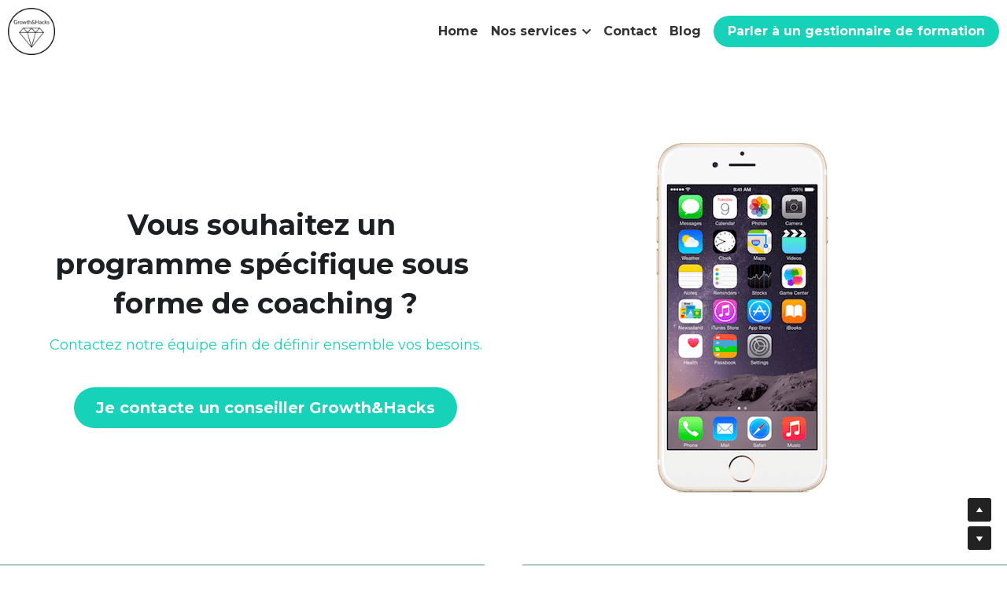

--- FILE ---
content_type: text/html; charset=utf-8
request_url: https://www.growthandhacks.com/coaching
body_size: 57915
content:
<!-- Powered by Strikingly.com 4 (1) Jan 29, 2026 at 22:23-->
<!DOCTYPE html>
<html itemscope itemtype='http://schema.org/WebPage' lang='en' xmlns:og='http://ogp.me/ns#' xmlns='http://www.w3.org/1999/xhtml'>
<head>
<title>Coaching - Growth and Hacks Agency &amp; Academy</title>
<!-- removing_gon has activated 100%, so we add not_removing_gon rollout for specific user -->
<script>
//<![CDATA[
window.$S={};$S.app_instances=[];$S.nav=[{"name":"\/home","uid":"2e74e4ab-fbbb-4103-b5e5-07cab5f9227f","memberOnly":false,"hasPassword":false,"isHomePage":true},{"name":"\/contact","uid":"7e24ca21-dbbc-45fb-a1b7-e439b17dc814","memberOnly":false,"hasPassword":false,"isHomePage":false},{"name":"\/blog-1","uid":"47b8a642-639e-4d88-9f22-ed9ee1568d4c","memberOnly":false,"hasPassword":false,"isHomePage":false},{"name":"\/formation-growth-hacking","uid":"e093ff6d-532f-4af7-b87a-02d9498a50c6","memberOnly":false,"hasPassword":false,"isHomePage":false},{"name":"\/formation-growth-marketing","uid":"37abb31d-51b7-489f-adfd-bdeed2f3122e","memberOnly":false,"hasPassword":false,"isHomePage":false},{"name":"\/formation-prospection-growth","uid":"707574df-0a80-40d1-b289-865ac652069e","memberOnly":false,"hasPassword":false,"isHomePage":false},{"name":"\/store","uid":"a6222db6-a0d4-4936-87e3-b5aac9b16d8d","memberOnly":false,"hasPassword":false,"isHomePage":false},{"name":"\/coaching","uid":"ab8292fe-9b4e-45c8-825e-1e87a569a026","memberOnly":false,"hasPassword":false,"isHomePage":false},{"name":"\/consulting","uid":"f9e63960-1a8f-4b29-a3b3-c30c9664abf3","memberOnly":false,"hasPassword":false,"isHomePage":false}];$S.conf={"SUPPORTED_CURRENCY":[{"code":"AED","symbol":"\u062f.\u0625","decimal":".","thousand":",","precision":2,"name":"United Arab Emirates Dirham"},{"code":"AFN","symbol":"\u060b","decimal":".","thousand":",","precision":2,"name":"Afghan afghani"},{"code":"ALL","symbol":"Lek","decimal":",","thousand":".","precision":2,"name":"Albanian lek"},{"code":"AMD","symbol":"\u058f","decimal":",","thousand":".","precision":2,"name":"Armenian dram"},{"code":"ANG","symbol":"\u0192","decimal":",","thousand":".","precision":2,"name":"Netherlands Antillean guilder"},{"code":"AOA","symbol":"Kz","decimal":",","thousand":".","precision":2,"name":"Angolan kwanza"},{"code":"ARS","symbol":"$","decimal":",","thousand":".","precision":2,"name":"Argentine peso"},{"code":"AUD","symbol":"A$","decimal":".","thousand":" ","precision":2,"name":"Australian Dollar"},{"code":"AWG","symbol":"\u0192","decimal":".","thousand":",","precision":2,"name":"Aruban florin"},{"code":"AZN","symbol":"\u20bc","decimal":".","thousand":",","precision":2,"name":"Azerbaijani Manat"},{"code":"BAM","symbol":"KM","decimal":",","thousand":".","precision":2,"name":"Bosnia and Herzegovina convertible mark"},{"code":"BBD","symbol":"$","decimal":".","thousand":",","precision":2,"name":"Barbadian dollar"},{"code":"BDT","symbol":"Tk","decimal":".","thousand":",","precision":2,"name":"Bangladeshi Taka"},{"code":"BGN","symbol":"\u043b\u0432","decimal":",","thousand":".","precision":2,"name":"Bulgarian lev"},{"code":"BHD","symbol":"\u062f.\u0628","decimal":".","thousand":",","precision":3,"name":"Bahraini dinar"},{"code":"BIF","symbol":"FBu","decimal":".","thousand":",","precision":0,"name":"Burundian franc"},{"code":"BMD","symbol":"$","decimal":".","thousand":",","precision":2,"name":"Bermudian dollar"},{"code":"BND","symbol":"$","decimal":".","thousand":",","precision":2,"name":"Brunei dollar"},{"code":"BOB","symbol":"$b","decimal":",","thousand":".","precision":2,"name":"Bolivian boliviano"},{"code":"BRL","symbol":"R$","decimal":",","thousand":".","precision":2,"name":"Brazilian Real","format":"%s %v"},{"code":"BSD","symbol":"$","decimal":".","thousand":",","precision":2,"name":"Bahamian dollar"},{"code":"BTN","symbol":"Nu.","decimal":".","thousand":",","precision":2,"name":"Bhutanese ngultrum"},{"code":"BWP","symbol":"P","decimal":".","thousand":",","precision":2,"name":"Botswana pula"},{"code":"BYN","symbol":"Br","decimal":".","thousand":",","precision":2,"name":"Belarusian ruble"},{"code":"BZD","symbol":"BZ$","decimal":".","thousand":",","precision":2,"name":"Belize dollar"},{"code":"CAD","symbol":"$","decimal":".","thousand":",","precision":2,"name":"Canadian Dollar"},{"code":"CDF","symbol":"FC","decimal":".","thousand":",","precision":2,"name":"Congolese franc"},{"code":"CHF","symbol":"CHF","decimal":".","thousand":"'","precision":2,"name":"Swiss Franc","format":"%s %v"},{"code":"CLP","symbol":"$","decimal":"","thousand":".","precision":0,"name":"Chilean Peso"},{"code":"CNY","symbol":"\u00a5","decimal":".","thousand":",","precision":2,"name":"Chinese Yuan"},{"code":"CRC","symbol":"\u20a1","decimal":",","thousand":".","precision":2,"name":"Costa Rican col\u00f3n"},{"code":"CUP","symbol":"$","decimal":".","thousand":",","precision":2,"name":"Cuban peso"},{"code":"CVE","symbol":"$","decimal":".","thousand":",","precision":2,"name":"Cape Verdean escudo"},{"code":"CZK","symbol":"K\u010d","decimal":",","thousand":".","precision":2,"name":"Czech Koruna","format":"%v %s"},{"code":"DJF","symbol":"Fdj","decimal":".","thousand":",","precision":0,"name":"Djiboutian franc"},{"code":"DKK","symbol":"kr","decimal":".","thousand":",","precision":2,"name":"Danish Krone","format":"%v %s"},{"code":"DOP","symbol":"RD$","decimal":".","thousand":",","precision":2,"name":"Dominican peso"},{"code":"DZD","symbol":"\u062f\u062c","decimal":",","thousand":".","precision":2,"name":"Algerian dinar"},{"code":"EGP","symbol":"E\u00a3","decimal":".","thousand":",","precision":2,"name":"Egyptian pound"},{"code":"ERN","symbol":"Nkf","decimal":".","thousand":",","precision":2,"name":"Eritrean nakfa"},{"code":"ETB","symbol":"Br","decimal":".","thousand":",","precision":2,"name":"Ethiopian birr"},{"code":"EUR","symbol":"\u20ac","decimal":",","thousand":".","precision":2,"name":"Euro","format":"%v %s"},{"code":"FJD","symbol":"$","decimal":".","thousand":",","precision":2,"name":"Fijian dollar"},{"code":"FKP","symbol":"\u00a3","decimal":".","thousand":",","precision":2,"name":"Falkland Islands pound"},{"code":"GBP","symbol":"\u00a3","decimal":".","thousand":",","precision":2,"name":"British Pound"},{"code":"GEL","symbol":"\u10da","decimal":",","thousand":".","precision":2,"name":"Georgian lari"},{"code":"GGP","symbol":"\u00a3","decimal":".","thousand":",","precision":2,"name":"Guernsey pound"},{"code":"GHS","symbol":"GH\u20b5","decimal":".","thousand":",","precision":2,"name":"Ghanaian cedi"},{"code":"GIP","symbol":"\u00a3","decimal":".","thousand":",","precision":2,"name":"Gibraltar pound"},{"code":"GMD","symbol":"D","decimal":".","thousand":",","precision":2,"name":"Gambian dalasi"},{"code":"GNF","symbol":"\u20a3","decimal":".","thousand":",","precision":0,"name":"Guinean franc"},{"code":"GTQ","symbol":"Q","decimal":".","thousand":",","precision":2,"name":"Guatemalan quetzal"},{"code":"GYD","symbol":"G$","decimal":".","thousand":",","precision":2,"name":"Guyanese dollar"},{"code":"HKD","symbol":"HK$","decimal":".","thousand":",","precision":2,"name":"Hong Kong Dollar"},{"code":"HNL","symbol":"L","decimal":".","thousand":",","precision":2,"name":"Honduran lempira"},{"code":"HRK","symbol":"kn","decimal":".","thousand":",","precision":2,"name":"Croatian kuna"},{"code":"HTG","symbol":"G","decimal":".","thousand":",","precision":2,"name":"Haitian gourde"},{"code":"HUF","symbol":"Ft","decimal":"","thousand":",","precision":0,"name":"Hungarian Forint","format":"%v %s"},{"code":"ILS","symbol":"\u20aa","decimal":".","thousand":",","precision":2,"name":"Israeli New Shekel"},{"code":"IMP","symbol":"\u00a3","decimal":".","thousand":",","precision":2,"name":"Isle of Man pound"},{"code":"INR","symbol":"\u20b9","decimal":".","thousand":",","precision":2,"name":"Indian Rupee"},{"code":"IQD","symbol":"\u062f.\u0639","decimal":".","thousand":",","precision":3,"name":"Iraqi dinar"},{"code":"IRR","symbol":"\u062a\u0648\u0645\u0627\u0646","decimal":".","thousand":",","precision":2,"name":"Iranian rial"},{"code":"ISK","symbol":"kr","decimal":",","thousand":".","precision":2,"name":"Icelandic kr\u00f3na"},{"code":"JEP","symbol":"\u00a3","decimal":".","thousand":",","precision":2,"name":"Jersey pound"},{"code":"JMD","symbol":"J$","decimal":".","thousand":",","precision":2,"name":"Jamaican Dollar"},{"code":"JOD","symbol":"JD","decimal":".","thousand":",","precision":3,"name":"Jordanian Dinar"},{"code":"JPY","symbol":"\u00a5","decimal":"","thousand":",","precision":0,"name":"Japanese Yen","format":"%s %v"},{"code":"KES","symbol":"KSh","decimal":".","thousand":",","precision":2,"name":"Kenyan shilling"},{"code":"KGS","symbol":"\u043b\u0432","decimal":",","thousand":".","precision":2,"name":"Kyrgyzstani som"},{"code":"KHR","symbol":"\u17db","decimal":".","thousand":",","precision":2,"name":"Cambodian riel"},{"code":"KMF","symbol":"CF","decimal":".","thousand":",","precision":0,"name":"Comorian franc"},{"code":"KPW","symbol":"\u20a9","decimal":".","thousand":",","precision":2,"name":"North Korean won"},{"code":"KRW","symbol":"\uc6d0","decimal":"","thousand":",","precision":0,"name":"South Korean Won","format":"%v %s"},{"code":"KWD","symbol":"\u062f.\u0643","decimal":".","thousand":",","precision":3,"name":"Kuwait dinar"},{"code":"KYD","symbol":"CI$","decimal":".","thousand":",","precision":2,"name":"Cayman Islands dollar"},{"code":"KZT","symbol":"\u20b8","decimal":",","thousand":".","precision":2,"name":"Kazakhstani tenge"},{"code":"LBP","symbol":"LL","decimal":".","thousand":",","precision":2,"name":"Lebanese pound"},{"code":"LKR","symbol":"\u20a8","decimal":".","thousand":",","precision":2,"name":"Sri Lankan rupee"},{"code":"LRD","symbol":"LR$","decimal":".","thousand":",","precision":2,"name":"Liberian dollar"},{"code":"LSL","symbol":"M","decimal":".","thousand":",","precision":2,"name":"Lesotho loti"},{"code":"LYD","symbol":"LD","decimal":".","thousand":",","precision":3,"name":"Libyan dinar"},{"code":"MAD","symbol":"\u062f.\u0645.","decimal":",","thousand":".","precision":2,"name":"Moroccan dirham"},{"code":"MDL","symbol":"L","decimal":",","thousand":".","precision":2,"name":"Moldovan leu"},{"code":"MGA","symbol":"Ar","decimal":".","thousand":",","precision":0,"name":"Malagasy ariary"},{"code":"MKD","symbol":"\u0434\u0435\u043d","decimal":",","thousand":".","precision":2,"name":"Macedonian denar"},{"code":"MMK","symbol":"Ks","decimal":".","thousand":",","precision":2,"name":"Myanmar kyat"},{"code":"MNT","symbol":"\u20ae","decimal":".","thousand":",","precision":2,"name":"Mongolian tugrik"},{"code":"MOP","symbol":"MOP$","decimal":".","thousand":",","precision":2,"name":"Macanese pataca"},{"code":"MRO","symbol":"UM","decimal":".","thousand":",","precision":2,"name":"Mauritanian Ouguiya"},{"code":"MRU","symbol":"UM","decimal":".","thousand":",","precision":2,"name":"Mauritanian ouguiya"},{"code":"MUR","symbol":"\u20a8","decimal":".","thousand":",","precision":2,"name":"Mauritian rupee"},{"code":"MVR","symbol":"Rf","decimal":".","thousand":",","precision":2,"name":"Maldivian rufiyaa"},{"code":"MWK","symbol":"K","decimal":".","thousand":",","precision":2,"name":"Malawian kwacha"},{"code":"MXN","symbol":"$","decimal":".","thousand":",","precision":2,"name":"Mexican Peso"},{"code":"MYR","symbol":"RM","decimal":".","thousand":",","precision":2,"name":"Malaysian Ringgit"},{"code":"MZN","symbol":"MT","decimal":",","thousand":".","precision":2,"name":"Mozambican metical"},{"code":"NAD","symbol":"N$","decimal":".","thousand":",","precision":2,"name":"Namibian dollar"},{"code":"NGN","symbol":"\u20a6","decimal":".","thousand":",","precision":2,"name":"Nigerian naira"},{"code":"NIO","symbol":"C$","decimal":".","thousand":",","precision":2,"name":"Nicaraguan c\u00f3rdoba"},{"code":"NOK","symbol":"kr","decimal":",","thousand":".","precision":2,"name":"Norwegian Krone","format":"%v %s"},{"code":"NPR","symbol":"\u20a8","decimal":".","thousand":",","precision":2,"name":"Nepalese rupee"},{"code":"NZD","symbol":"$","decimal":".","thousand":",","precision":2,"name":"New Zealand Dollar"},{"code":"OMR","symbol":"\u0631.\u0639.","decimal":".","thousand":",","precision":3,"name":"Omani rial"},{"code":"PAB","symbol":"B\/.","decimal":".","thousand":",","precision":2,"name":"Panamanian balboa"},{"code":"PEN","symbol":"S\/.","decimal":".","thousand":",","precision":2,"name":"Peruvian Sol"},{"code":"PGK","symbol":"K","decimal":".","thousand":",","precision":2,"name":"Papua New Guinean kina"},{"code":"PHP","symbol":"\u20b1","decimal":".","thousand":",","precision":2,"name":"Philippine Peso"},{"code":"PKR","symbol":"\u20a8","decimal":".","thousand":",","precision":2,"name":"Pakistani rupee"},{"code":"PLN","symbol":"z\u0142","decimal":",","thousand":" ","precision":2,"name":"Polish Zloty","format":"%v %s"},{"code":"PYG","symbol":"\u20b2","decimal":",","thousand":".","precision":0,"name":"Paraguayan guaran\u00ed"},{"code":"QAR","symbol":"\u0631.\u0642","decimal":".","thousand":",","precision":2,"name":"Qatari riyal"},{"code":"RON","symbol":"lei","decimal":",","thousand":".","precision":2,"name":"Romanian leu"},{"code":"RSD","symbol":"\u0434\u0438\u043d","decimal":",","thousand":".","precision":2,"name":"Serbian dinar"},{"code":"RUB","symbol":"\u20bd","decimal":",","thousand":".","precision":2,"name":"Russian Ruble","format":"%v %s"},{"code":"RWF","symbol":"FRw","decimal":".","thousand":",","precision":0,"name":"Rwandan franc"},{"code":"SAR","symbol":"\u0631.\u0633","decimal":".","thousand":",","precision":2,"name":"Saudi Arabian riyal"},{"code":"SBD","symbol":"SI$","decimal":".","thousand":",","precision":2,"name":"Solomon Islands dollar"},{"code":"SCR","symbol":"SRe","decimal":".","thousand":",","precision":2,"name":"Seychellois rupee"},{"code":"SDG","symbol":"SDG","decimal":".","thousand":",","precision":2,"name":"Sudanese pound"},{"code":"SEK","symbol":"kr","decimal":".","thousand":" ","precision":2,"name":"Swedish Krona","format":"%v %s"},{"code":"SGD","symbol":"S$","decimal":".","thousand":",","precision":2,"name":"Singapore Dollar"},{"code":"SHP","symbol":"\u00a3","decimal":".","thousand":",","precision":2,"name":"Saint Helena pound"},{"code":"SLL","symbol":"Le","decimal":".","thousand":",","precision":2,"name":"Sierra Leonean leone"},{"code":"SOS","symbol":"S","decimal":".","thousand":",","precision":2,"name":"Somali shilling"},{"code":"SRD","symbol":"$","decimal":",","thousand":".","precision":2,"name":"Surinamese dollar"},{"code":"SSP","symbol":"SS\u00a3","decimal":".","thousand":",","precision":2,"name":"South Sudanese pound"},{"code":"STD","symbol":"Db","decimal":".","thousand":",","precision":2,"name":"Sao Tomean Dobra"},{"code":"STN","symbol":"Db","decimal":".","thousand":",","precision":2,"name":"S\u00e3o Tom\u00e9 and Pr\u00edncipe dobra"},{"code":"SYP","symbol":"LS","decimal":".","thousand":",","precision":2,"name":"Syrian pound"},{"code":"SZL","symbol":"E","decimal":".","thousand":",","precision":2,"name":"Swazi lilangeni"},{"code":"THB","symbol":"\u0e3f","decimal":".","thousand":",","precision":2,"name":"Thai Baht"},{"code":"TJS","symbol":"SM","decimal":".","thousand":",","precision":2,"name":"Tajikistani somoni"},{"code":"TMT","symbol":"T","decimal":".","thousand":",","precision":2,"name":"Turkmenistan manat"},{"code":"TND","symbol":"\u062f.\u062a","decimal":".","thousand":",","precision":3,"name":"Tunisian dinar"},{"code":"TOP","symbol":"T$","decimal":".","thousand":",","precision":2,"name":"Tongan pa\u02bbanga"},{"code":"TRY","symbol":"\u20ba","decimal":".","thousand":",","precision":2,"name":"Turkish lira"},{"code":"TTD","symbol":"TT$","decimal":".","thousand":",","precision":2,"name":"Trinidad and Tobago dollar"},{"code":"TWD","symbol":"NT$","decimal":"","thousand":",","precision":0,"name":"New Taiwan Dollar"},{"code":"TZS","symbol":"Tsh","decimal":".","thousand":",","precision":2,"name":"Tanzanian shilling"},{"code":"UAH","symbol":"\u20b4","decimal":".","thousand":",","precision":2,"name":"Ukrainian hryvnia"},{"code":"UGX","symbol":"USh","decimal":".","thousand":",","precision":2,"name":"Ugandan shilling"},{"code":"USD","symbol":"$","decimal":".","thousand":",","precision":2,"name":"United States Dollar"},{"code":"UYU","symbol":"$U","decimal":",","thousand":".","precision":2,"name":"Uruguayan peso"},{"code":"UZS","symbol":"\u043b\u0432","decimal":",","thousand":".","precision":2,"name":"Uzbekistani so\u02bbm"},{"code":"VES","symbol":"Bs.S.","decimal":".","thousand":",","precision":2,"name":"Venezuelan bol\u00edvar soberano"},{"code":"VUV","symbol":"VT","decimal":".","thousand":",","precision":0,"name":"Vanuatu vatu"},{"code":"WST","symbol":"WS$","decimal":".","thousand":",","precision":2,"name":"Samoan t\u0101l\u0101"},{"code":"XAF","symbol":"FCFA","decimal":".","thousand":",","precision":0,"name":"Central African CFA franc"},{"code":"XCD","symbol":"EC$","decimal":".","thousand":",","precision":2,"name":"East Caribbean dollar"},{"code":"XDR","symbol":"SDR","decimal":".","thousand":"","precision":0,"name":"Special drawing rights"},{"code":"XOF","symbol":"CFA","decimal":".","thousand":",","precision":0,"name":"West African CFA franc"},{"code":"XPF","symbol":"\u20a3","decimal":".","thousand":",","precision":0,"name":"CFP franc"},{"code":"YER","symbol":"\u0631.\u064a","decimal":".","thousand":",","precision":2,"name":"Yemeni rial"},{"code":"ZAR","symbol":"R","decimal":".","thousand":",","precision":2,"name":"South African Rand"},{"code":"ZMW","symbol":"K","decimal":",","thousand":".","precision":2,"name":"Zambian kwacha"},{"code":"IDR","symbol":"Rp ","decimal":"","thousand":".","precision":0,"name":"Indonesian Rupiah"},{"code":"VND","symbol":"\u20ab","decimal":"","thousand":".","precision":0,"name":"Vietnamese Dong","format":"%v%s"},{"code":"LAK","symbol":"\u20ad","decimal":".","thousand":",","precision":2,"name":"Lao kip"},{"code":"COP","symbol":"$","decimal":".","thousand":",","precision":0,"name":"Colombian Peso"}],"pages_show_static_path":"https:\/\/static-assets.strikinglycdn.com\/pages_show_static-b16d0a512ca17cfdc3358b2e2ec5ea2c077cffa07aa758676326775e83432b22.js","keenio_collection":"strikingly_pageviews","keenio_collection_sharding":"strikingly_pageviews-17300001-17400000","keenio_pbs_impression_collection":"strikingly_pbs_impression","keenio_pbs_conversion_collection":"strikingly_pbs_conversion","keenio_pageservice_imageshare_collection":"strikingly_pageservice_imageshare","keenio_page_socialshare_collection":"strikingly_page_socialshare","keenio_page_framing_collection":"strikingly_page_framing","keenio_file_download_collection":"strikingly_file_download","keenio_ecommerce_buyer_landing":"strikingly_ecommerce_buyer_landing","keenio_ecommerce_buyer_viewed_checkout_dialog":"strikingly_ecommerce_buyer_viewed_checkout_dialog","keenio_ecommerce_buyer_completed_shipping_address":"strikingly_ecommerce_buyer_completed_shipping_address","keenio_ecommerce_buyer_selected_payment_method":"strikingly_ecommerce_buyer_selected_payment_method","keenio_ecommerce_buyer_canceled_order":"strikingly_ecommerce_buyer_canceled_order","keenio_ecommerce_buyer_added_item_to_cart":"strikingly_ecommerce_buyer_added_item_to_cart","keenio_events_collection":"strikingly_events","is_screenshot_rendering":false,"ecommerce_stripe_alipay":false,"headless_render":null,"wx_instant_follow":false,"is_google_analytics_enabled":true,"is_strikingly_analytics_enabled":true,"is_from_site_to_app":false,"is_weitie":false,"weitie_post_id":null,"weitie_meta_info":null,"weitie_slogan":"\u65e0\u9700\u6ce8\u518c\u7684\u53d1\u5e16\u795e\u5668","gdpr_compliance_feature":true,"strikingly_live_chat_settings":null,"FACEBOOK_APP_ID":"138736959550286","FACEBOOK_PERMS":"email"};$S.fonts=null;$S.live_site=true;$S.user_meta={"user_type":"","live_chat_branding":false,"oneClickShareInfo":null};$S.global_conf={"premium_apps":["HtmlApp","EcwidApp","MailChimpApp","CeleryApp","LocuApp"],"environment":"production","env":"production","host_suffix":"strikingly.com","asset_url":"https:\/\/static-assets.strikinglycdn.com","locale":"en","in_china":false,"country_code":null,"browser_locale":null,"is_sxl":false,"china_optimization":false,"enable_live_chat":true,"enable_internal_footer_layout":["33212390","11376106","13075825","12954266","11479862","28250243","28142805","28250455","28250492","23063547","28250512","23063531","28250538","28250791","23063511","28250526","28250588","28250582","28250575","28250570","23063556","28250565","13128850","13075827","13033035","13107039","12989659","12954536","13029321","12967243","12935703","13128849","189186","23559408","22317661","23559972","23559402","23559419","23559961","23559424","23568836","23559400","23559427","23559394","23559955","23559949","23568824","23559953","22317663","13032471","13070869","13107041","13100761","13100763","13039483","12989656","12935476","13029732","13070868","13115975","13115977","12967468"],"user_image_cdn":{"qn":"\/\/user-assets.sxlcdn.com","s":"\/\/custom-images.strikinglycdn.com"},"GROWINGIO_API_KEY":null,"BAIDU_API_KEY":null,"SEGMENTIO_API_KEY":"eb3txa37hi","FACEBOOK_APP_ID":"138736959550286","WECHAT_APP_ID":null,"WECHAT_MP_APP_ID":"","KEEN_IO_PROJECT_ID":"5317e03605cd66236a000002","KEEN_IO_WRITE_KEY":"[base64]","FIREBASE_URL":"bobcat.firebaseIO.com","CLOUDINARY_CLOUD_NAME":"hrscywv4p","CLOUDINARY_PRESET":"oxbxiyxl","rollout":{"background_for_all_sections":false,"crm_livechat":true,"stripe_payer_email":false,"stripe_alipay":true,"stripe_wechatpay":true,"stripe_afterpay":true,"stripe_klarna":true,"paynow_unionpay":true,"tw_payment_registration_upgrade":true,"new_checkout_design":true,"checkout_form_integration":true,"s6_feature":true,"customize_image_appearance":true,"advanced_section_layout_setting":true,"google_invisible_recaptcha":true,"invisible_hcaptcha":false,"show_dummy_data_in_editor":true,"show_dummy_data_in_cro_editor":true,"mobile_editor_2023":true,"mobile_editor_2023_part3":true,"vertical_alignment_2023":true,"enable_migrate_page_data":true,"enable_section_smart_binding":true,"portfolio_region_options":false,"domain_connection_v2":true,"new_blog_editor":true,"new_blog_editor_disabled":false,"draft_editor":true,"disable_draft_editor":false,"new_blog_layout":true,"new_store_layout":true,"gallery_section_2021":true,"strikingly_618":false,"nav_2021":true,"can_use_section_default_format":true,"can_use_section_text_align":true,"section_improvements_part1":true,"nav_2021_off":false,"nav_2023":true,"delay_gon":false,"shake_ssr_gon":false,"feature_list_2023":true,"pbs_i18n":true,"support_sca":false,"dlz_badge":false,"show_kickstart_entry_in_dashboard_support_widget":true,"need_html_custom_code_review":true,"has_hydrated_sections":false,"show_support_widget_in_live_site":false,"wechat_sharing":false,"new_wechat_oauth":false,"midtrans_payments":false,"pbs_variation_b":true,"all_currencies":true,"language_region_redirect_options":false,"portfolio_addon_items":false,"custom_review_v2":false},"cookie_categories":{"necessary":["_claim_popup_ref","member_name","authenticationToken","_pbs_i18n_ab_test","__strk_cookie_notification","__is_open_strk_necessary_cookie","__is_open_strk_analytics_cookie","__is_open_strk_preferences_cookie","site_id","crm_chat_token","authenticationToken","member_id","page_nocache","page_password","page_password_uid","return_path_after_verification","return_path_after_page_verification","is_submitted_all"],"preferences":["__strk_cookie_comment_name","__strk_cookie_comment_email"],"analytics":["__strk_session_id"]},"WEITIE_APP_ID":null,"WEITIE_MP_APP_ID":null,"BUGSNAG_FE_API_KEY":"","BUGSNAG_FE_JS_RELEASE_STAGE":"production","google":{"recaptcha_v2_client_key":"6LeRypQbAAAAAGgaIHIak2L7UaH4Mm3iS6Tpp7vY","recaptcha_v2_invisible_client_key":"6LdmtBYdAAAAAJmE1hETf4IHoUqXQaFuJxZPO8tW"},"hcaptcha":{"hcaptcha_checkbox_key":"cd7ccab0-57ca-49aa-98ac-db26473a942a","hcaptcha_invisible_key":"65400c5a-c122-4648-971c-9f7e931cd872"},"kickstart_locale_selection":{"en":"100","de":"100","es":"100","fr":"100","it":"100","nl":"100","pt-BR":"100","fi":"100","no":"100","sv":"100","pl":"100","cs":"100","ro":"100","ar":"100","id":"100","vi":"0","ja":"100","zh-CN":"100","zh-TW":"100"},"honeypot":"cf33c2bb"};$S.country_list={"europe":{"name":"Europe","continent":"europe"},"asia":{"name":"Asia","continent":"asia"},"northamerica":{"name":"North America","continent":"northamerica"},"southamerica":{"name":"South America","continent":"southamerica"},"australia":{"name":"Australia","continent":"australia"},"antarctica":{"name":"Antarctica","continent":"antarctica"},"africa":{"name":"Africa","continent":"africa"},"ad":{"name":"Andorra","continent":"europe"},"ae":{"name":"United Arab Emirates","continent":"asia"},"af":{"name":"Afghanistan","continent":"asia"},"ag":{"name":"Antigua and Barbuda","continent":"northamerica"},"ai":{"name":"Anguilla","continent":"northamerica"},"al":{"name":"Albania","continent":"europe"},"am":{"name":"Armenia","continent":"asia"},"an":{"name":"Netherlands Antilles","continent":"northamerica"},"ao":{"name":"Angola","continent":"africa"},"aq":{"name":"Antarctica","continent":"antarctica"},"ar":{"name":"Argentina","continent":"southamerica"},"as":{"name":"American Samoa","continent":"australia"},"at":{"name":"Austria","continent":"europe"},"au":{"name":"Australia","continent":"australia"},"aw":{"name":"Aruba","continent":"northamerica"},"ax":{"name":"\u00c5land Islands","continent":"europe"},"az":{"name":"Azerbaijan","continent":"asia"},"ba":{"name":"Bosnia and Herzegovina","continent":"europe"},"bb":{"name":"Barbados","continent":"northamerica"},"bd":{"name":"Bangladesh","continent":"asia"},"be":{"name":"Belgium","continent":"europe"},"bf":{"name":"Burkina Faso","continent":"africa"},"bg":{"name":"Bulgaria","continent":"europe"},"bh":{"name":"Bahrain","continent":"asia"},"bi":{"name":"Burundi","continent":"africa"},"bj":{"name":"Benin","continent":"africa"},"bl":{"name":"Saint Barth\u00e9lemy","continent":"northamerica"},"bm":{"name":"Bermuda","continent":"northamerica"},"bn":{"name":"Brunei Darussalam","continent":"asia"},"bo":{"name":"Bolivia","continent":"southamerica"},"bq":{"name":"Bonaire, Sint Eustatius and Saba","continent":"northamerica"},"br":{"name":"Brazil","continent":"southamerica"},"bs":{"name":"Bahamas","continent":"northamerica"},"bt":{"name":"Bhutan","continent":"asia"},"bv":{"name":"Bouvet Island","continent":"antarctica"},"bw":{"name":"Botswana","continent":"africa"},"by":{"name":"Belarus","continent":"europe"},"bz":{"name":"Belize","continent":"northamerica"},"ca":{"name":"Canada","continent":"northamerica"},"cc":{"name":"Cocos (Keeling) Islands","continent":"asia"},"cd":{"name":"Congo, The Democratic Republic Of The","continent":"africa"},"cf":{"name":"Central African Republic","continent":"africa"},"cg":{"name":"Congo","continent":"africa"},"ch":{"name":"Switzerland","continent":"europe"},"ci":{"name":"C\u00f4te D'Ivoire","continent":"africa"},"ck":{"name":"Cook Islands","continent":"australia"},"cl":{"name":"Chile","continent":"southamerica"},"cm":{"name":"Cameroon","continent":"africa"},"cn":{"name":"China","continent":"asia"},"co":{"name":"Colombia","continent":"southamerica"},"cr":{"name":"Costa Rica","continent":"northamerica"},"cu":{"name":"Cuba","continent":"northamerica"},"cv":{"name":"Cape Verde","continent":"africa"},"cw":{"name":"Cura\u00e7ao","continent":"northamerica"},"cx":{"name":"Christmas Island","continent":"asia"},"cy":{"name":"Cyprus","continent":"asia"},"cz":{"name":"Czech Republic","continent":"europe"},"de":{"name":"Germany","continent":"europe"},"dj":{"name":"Djibouti","continent":"africa"},"dk":{"name":"Denmark","continent":"europe"},"dm":{"name":"Dominica","continent":"northamerica"},"do":{"name":"Dominican Republic","continent":"northamerica"},"dz":{"name":"Algeria","continent":"africa"},"ec":{"name":"Ecuador","continent":"southamerica"},"ee":{"name":"Estonia","continent":"europe"},"eg":{"name":"Egypt","continent":"africa"},"eh":{"name":"Western Sahara","continent":"africa"},"er":{"name":"Eritrea","continent":"africa"},"es":{"name":"Spain","continent":"europe"},"et":{"name":"Ethiopia","continent":"africa"},"fi":{"name":"Finland","continent":"europe"},"fj":{"name":"Fiji","continent":"australia"},"fk":{"name":"Falkland Islands (Malvinas)","continent":"southamerica"},"fm":{"name":"Micronesia, Federated States Of","continent":"australia"},"fo":{"name":"Faroe Islands","continent":"europe"},"fr":{"name":"France","continent":"europe"},"ga":{"name":"Gabon","continent":"africa"},"gb":{"name":"United Kingdom","continent":"europe"},"gd":{"name":"Grenada","continent":"northamerica"},"ge":{"name":"Georgia","continent":"asia"},"gf":{"name":"French Guiana","continent":"southamerica"},"gg":{"name":"Guernsey","continent":"europe"},"gh":{"name":"Ghana","continent":"africa"},"gi":{"name":"Gibraltar","continent":"europe"},"gl":{"name":"Greenland","continent":"northamerica"},"gm":{"name":"Gambia","continent":"africa"},"gn":{"name":"Guinea","continent":"africa"},"gp":{"name":"Guadeloupe","continent":"northamerica"},"gq":{"name":"Equatorial Guinea","continent":"africa"},"gr":{"name":"Greece","continent":"europe"},"gs":{"name":"South Georgia and the South Sandwich Islands","continent":"antarctica"},"gt":{"name":"Guatemala","continent":"northamerica"},"gu":{"name":"Guam","continent":"australia"},"gw":{"name":"Guinea-Bissau","continent":"africa"},"gy":{"name":"Guyana","continent":"southamerica"},"hk":{"name":"Hong Kong SAR China","continent":"asia"},"hm":{"name":"Heard and McDonald Islands","continent":"antarctica"},"hn":{"name":"Honduras","continent":"northamerica"},"hr":{"name":"Croatia","continent":"europe"},"ht":{"name":"Haiti","continent":"northamerica"},"hu":{"name":"Hungary","continent":"europe"},"id":{"name":"Indonesia","continent":"asia"},"ie":{"name":"Ireland","continent":"europe"},"il":{"name":"Israel","continent":"asia"},"im":{"name":"Isle of Man","continent":"europe"},"in":{"name":"India","continent":"asia"},"io":{"name":"British Indian Ocean Territory","continent":"asia"},"iq":{"name":"Iraq","continent":"asia"},"ir":{"name":"Iran, Islamic Republic Of","continent":"asia"},"is":{"name":"Iceland","continent":"europe"},"it":{"name":"Italy","continent":"europe"},"je":{"name":"Jersey","continent":"europe"},"jm":{"name":"Jamaica","continent":"northamerica"},"jo":{"name":"Jordan","continent":"asia"},"jp":{"name":"Japan","continent":"asia"},"ke":{"name":"Kenya","continent":"africa"},"kg":{"name":"Kyrgyzstan","continent":"asia"},"kh":{"name":"Cambodia","continent":"asia"},"ki":{"name":"Kiribati","continent":"australia"},"km":{"name":"Comoros","continent":"africa"},"kn":{"name":"Saint Kitts And Nevis","continent":"northamerica"},"kp":{"name":"Korea, Democratic People's Republic Of","continent":"asia"},"kr":{"name":"Korea, Republic of","continent":"asia"},"kw":{"name":"Kuwait","continent":"asia"},"ky":{"name":"Cayman Islands","continent":"northamerica"},"kz":{"name":"Kazakhstan","continent":"asia"},"la":{"name":"Lao People's Democratic Republic","continent":"asia"},"lb":{"name":"Lebanon","continent":"asia"},"lc":{"name":"Saint Lucia","continent":"northamerica"},"li":{"name":"Liechtenstein","continent":"europe"},"lk":{"name":"Sri Lanka","continent":"asia"},"lr":{"name":"Liberia","continent":"africa"},"ls":{"name":"Lesotho","continent":"africa"},"lt":{"name":"Lithuania","continent":"europe"},"lu":{"name":"Luxembourg","continent":"europe"},"lv":{"name":"Latvia","continent":"europe"},"ly":{"name":"Libya","continent":"africa"},"ma":{"name":"Morocco","continent":"africa"},"mc":{"name":"Monaco","continent":"europe"},"md":{"name":"Moldova, Republic of","continent":"europe"},"me":{"name":"Montenegro","continent":"europe"},"mf":{"name":"Saint Martin","continent":"northamerica"},"mg":{"name":"Madagascar","continent":"africa"},"mh":{"name":"Marshall Islands","continent":"australia"},"mk":{"name":"North Macedonia","continent":"europe"},"ml":{"name":"Mali","continent":"africa"},"mm":{"name":"Myanmar","continent":"asia"},"mn":{"name":"Mongolia","continent":"asia"},"mo":{"name":"Macao SAR China","continent":"asia"},"mp":{"name":"Northern Mariana Islands","continent":"australia"},"mq":{"name":"Martinique","continent":"northamerica"},"mr":{"name":"Mauritania","continent":"africa"},"ms":{"name":"Montserrat","continent":"northamerica"},"mt":{"name":"Malta","continent":"europe"},"mu":{"name":"Mauritius","continent":"africa"},"mv":{"name":"Maldives","continent":"asia"},"mw":{"name":"Malawi","continent":"africa"},"mx":{"name":"Mexico","continent":"northamerica"},"my":{"name":"Malaysia","continent":"asia"},"mz":{"name":"Mozambique","continent":"africa"},"na":{"name":"Namibia","continent":"africa"},"nc":{"name":"New Caledonia","continent":"australia"},"ne":{"name":"Niger","continent":"africa"},"nf":{"name":"Norfolk Island","continent":"australia"},"ng":{"name":"Nigeria","continent":"africa"},"ni":{"name":"Nicaragua","continent":"northamerica"},"nl":{"name":"Netherlands","continent":"europe"},"no":{"name":"Norway","continent":"europe"},"np":{"name":"Nepal","continent":"asia"},"nr":{"name":"Nauru","continent":"australia"},"nu":{"name":"Niue","continent":"australia"},"nz":{"name":"New Zealand","continent":"australia"},"om":{"name":"Oman","continent":"asia"},"pa":{"name":"Panama","continent":"northamerica"},"pe":{"name":"Peru","continent":"southamerica"},"pf":{"name":"French Polynesia","continent":"australia"},"pg":{"name":"Papua New Guinea","continent":"australia"},"ph":{"name":"Philippines","continent":"asia"},"pk":{"name":"Pakistan","continent":"asia"},"pl":{"name":"Poland","continent":"europe"},"pm":{"name":"Saint Pierre And Miquelon","continent":"northamerica"},"pn":{"name":"Pitcairn","continent":"australia"},"pr":{"name":"Puerto Rico","continent":"northamerica"},"ps":{"name":"Palestine, State of","continent":"asia"},"pt":{"name":"Portugal","continent":"europe"},"pw":{"name":"Palau","continent":"australia"},"py":{"name":"Paraguay","continent":"southamerica"},"qa":{"name":"Qatar","continent":"asia"},"re":{"name":"R\u00e9union","continent":"africa"},"ro":{"name":"Romania","continent":"europe"},"rs":{"name":"Serbia","continent":"europe"},"ru":{"name":"Russian Federation","continent":"europe"},"rw":{"name":"Rwanda","continent":"africa"},"sa":{"name":"Saudi Arabia","continent":"asia"},"sb":{"name":"Solomon Islands","continent":"australia"},"sc":{"name":"Seychelles","continent":"africa"},"sd":{"name":"Sudan","continent":"africa"},"se":{"name":"Sweden","continent":"europe"},"sg":{"name":"Singapore","continent":"asia"},"sh":{"name":"Saint Helena","continent":"africa"},"si":{"name":"Slovenia","continent":"europe"},"sj":{"name":"Svalbard And Jan Mayen","continent":"europe"},"sk":{"name":"Slovakia","continent":"europe"},"sl":{"name":"Sierra Leone","continent":"africa"},"sm":{"name":"San Marino","continent":"europe"},"sn":{"name":"Senegal","continent":"africa"},"so":{"name":"Somalia","continent":"africa"},"sr":{"name":"Suriname","continent":"southamerica"},"ss":{"name":"South Sudan","continent":"africa"},"st":{"name":"Sao Tome and Principe","continent":"africa"},"sv":{"name":"El Salvador","continent":"northamerica"},"sx":{"name":"Sint Maarten","continent":"northamerica"},"sy":{"name":"Syrian Arab Republic","continent":"asia"},"sz":{"name":"Swaziland","continent":"africa"},"tc":{"name":"Turks and Caicos Islands","continent":"northamerica"},"td":{"name":"Chad","continent":"africa"},"tf":{"name":"French Southern Territories","continent":"antarctica"},"tg":{"name":"Togo","continent":"africa"},"th":{"name":"Thailand","continent":"asia"},"tj":{"name":"Tajikistan","continent":"asia"},"tk":{"name":"Tokelau","continent":"australia"},"tl":{"name":"Timor-Leste","continent":"asia"},"tm":{"name":"Turkmenistan","continent":"asia"},"tn":{"name":"Tunisia","continent":"africa"},"to":{"name":"Tonga","continent":"australia"},"tr":{"name":"Turkey","continent":"europe"},"tt":{"name":"Trinidad and Tobago","continent":"northamerica"},"tv":{"name":"Tuvalu","continent":"australia"},"tw":{"name":"Taiwan","continent":"asia"},"tz":{"name":"Tanzania, United Republic of","continent":"africa"},"ua":{"name":"Ukraine","continent":"europe"},"ug":{"name":"Uganda","continent":"africa"},"um":{"name":"United States Minor Outlying Islands","continent":"australia"},"us":{"name":"United States","continent":"northamerica"},"uy":{"name":"Uruguay","continent":"southamerica"},"uz":{"name":"Uzbekistan","continent":"asia"},"va":{"name":"Holy See (Vatican City State)","continent":"europe"},"vc":{"name":"Saint Vincent And The Grenadines","continent":"northamerica"},"ve":{"name":"Venezuela, Bolivarian Republic of","continent":"southamerica"},"vg":{"name":"Virgin Islands, British","continent":"northamerica"},"vi":{"name":"Virgin Islands, U.S.","continent":"northamerica"},"vn":{"name":"Vietnam","continent":"asia"},"vu":{"name":"Vanuatu","continent":"australia"},"wf":{"name":"Wallis and Futuna","continent":"australia"},"ws":{"name":"Samoa","continent":"australia"},"ye":{"name":"Yemen","continent":"asia"},"yt":{"name":"Mayotte","continent":"africa"},"za":{"name":"South Africa","continent":"africa"},"zm":{"name":"Zambia","continent":"africa"},"zw":{"name":"Zimbabwe","continent":"africa"}};$S.state_list={"us":[{"name":"Alabama","abbr":"AL"},{"name":"Alaska","abbr":"AK"},{"name":"American Samoa","abbr":"AS"},{"name":"Arizona","abbr":"AZ"},{"name":"Arkansas","abbr":"AR"},{"name":"California","abbr":"CA"},{"name":"Colorado","abbr":"CO"},{"name":"Connecticut","abbr":"CT"},{"name":"Delaware","abbr":"DE"},{"name":"District of Columbia","abbr":"DC"},{"name":"Florida","abbr":"FL"},{"name":"Georgia","abbr":"GA"},{"name":"Guam","abbr":"GU"},{"name":"Hawaii","abbr":"HI"},{"name":"Idaho","abbr":"ID"},{"name":"Illinois","abbr":"IL"},{"name":"Indiana","abbr":"IN"},{"name":"Iowa","abbr":"IA"},{"name":"Kansas","abbr":"KS"},{"name":"Kentucky","abbr":"KY"},{"name":"Louisiana","abbr":"LA"},{"name":"Maine","abbr":"ME"},{"name":"Maryland","abbr":"MD"},{"name":"Massachusetts","abbr":"MA"},{"name":"Michigan","abbr":"MI"},{"name":"Minnesota","abbr":"MN"},{"name":"Mississippi","abbr":"MS"},{"name":"Missouri","abbr":"MO"},{"name":"Montana","abbr":"MT"},{"name":"Nebraska","abbr":"NE"},{"name":"Nevada","abbr":"NV"},{"name":"New Hampshire","abbr":"NH"},{"name":"New Jersey","abbr":"NJ"},{"name":"New Mexico","abbr":"NM"},{"name":"New York","abbr":"NY"},{"name":"North Carolina","abbr":"NC"},{"name":"North Dakota","abbr":"ND"},{"name":"Northern Mariana Islands","abbr":"MP"},{"name":"Ohio","abbr":"OH"},{"name":"Oklahoma","abbr":"OK"},{"name":"Oregon","abbr":"OR"},{"name":"Pennsylvania","abbr":"PA"},{"name":"Puerto Rico","abbr":"PR"},{"name":"Rhode Island","abbr":"RI"},{"name":"South Carolina","abbr":"SC"},{"name":"South Dakota","abbr":"SD"},{"name":"Tennessee","abbr":"TN"},{"name":"Texas","abbr":"TX"},{"name":"Utah","abbr":"UT"},{"name":"Vermont","abbr":"VT"},{"name":"Virgin Islands","abbr":"VI"},{"name":"Virginia","abbr":"VA"},{"name":"Washington","abbr":"WA"},{"name":"West Virginia","abbr":"WV"},{"name":"Wisconsin","abbr":"WI"},{"name":"Wyoming","abbr":"WY"}],"ca":[{"name":"Alberta","abbr":"AB"},{"name":"British Columbia","abbr":"BC"},{"name":"Manitoba","abbr":"MB"},{"name":"New Brunswick","abbr":"NB"},{"name":"Newfoundland and Labrador","abbr":"NL"},{"name":"Nova Scotia","abbr":"NS"},{"name":"Northwest Territories","abbr":"NT"},{"name":"Nunavut","abbr":"NU"},{"name":"Ontario","abbr":"ON"},{"name":"Prince Edward Island","abbr":"PE"},{"name":"Quebec","abbr":"QC"},{"name":"Saskatchewan","abbr":"SK"},{"name":"Yukon","abbr":"YT"}],"cn":[{"name":"Beijing","abbr":"Beijing"},{"name":"Tianjin","abbr":"Tianjin"},{"name":"Hebei","abbr":"Hebei"},{"name":"Shanxi","abbr":"Shanxi"},{"name":"Nei Mongol","abbr":"Nei Mongol"},{"name":"Liaoning","abbr":"Liaoning"},{"name":"Jilin","abbr":"Jilin"},{"name":"Heilongjiang","abbr":"Heilongjiang"},{"name":"Shanghai","abbr":"Shanghai"},{"name":"Jiangsu","abbr":"Jiangsu"},{"name":"Zhejiang","abbr":"Zhejiang"},{"name":"Anhui","abbr":"Anhui"},{"name":"Fujian","abbr":"Fujian"},{"name":"Jiangxi","abbr":"Jiangxi"},{"name":"Shandong","abbr":"Shandong"},{"name":"Henan","abbr":"Henan"},{"name":"Hubei","abbr":"Hubei"},{"name":"Hunan","abbr":"Hunan"},{"name":"Guangdong","abbr":"Guangdong"},{"name":"Guangxi","abbr":"Guangxi"},{"name":"Hainan","abbr":"Hainan"},{"name":"Chongqing","abbr":"Chongqing"},{"name":"Sichuan","abbr":"Sichuan"},{"name":"Guizhou","abbr":"Guizhou"},{"name":"Yunnan","abbr":"Yunnan"},{"name":"Xizang","abbr":"Xizang"},{"name":"Shaanxi","abbr":"Shaanxi"},{"name":"Gansu","abbr":"Gansu"},{"name":"Qinghai","abbr":"Qinghai"},{"name":"Ningxia","abbr":"Ningxia"},{"name":"Xinjiang","abbr":"Xinjiang"}]};$S.stores={"fonts_v2":[{"name":"montserrat","fontType":"google","displayName":"Montserrat","cssValue":"montserrat, helvetica","settings":{"weight":"400,700"},"hidden":false,"cssFallback":"sans-serif","disableBody":null,"isSuggested":true}],"showStatic":{"footerLogoSeoData":{"anchor_link":"https:\/\/www.strikingly.com\/?ref=logo\u0026permalink=gleamedu\u0026custom_domain=www.growthandhacks.com\u0026utm_campaign=footer_pbs\u0026utm_content=https%3A%2F%2Fwww.growthandhacks.com%2F\u0026utm_medium=user_page\u0026utm_source=7948960\u0026utm_term=pbs_b","anchor_text":"Best website builder"},"isEditMode":false},"pageData":{"type":"Site","id":"f_11060da1-72ad-4e27-af37-69cc1fe28f01","defaultValue":null,"horizontal":false,"fixedSocialMedia":false,"new_page":true,"showMobileNav":true,"showCookieNotification":true,"useSectionDefaultFormat":true,"useSectionImprovementsPart1":true,"showTermsAndConditions":true,"showPrivacyPolicy":true,"activateGDPRCompliance":true,"multi_pages":true,"showLegacyGallery":true,"isFullScreenOnlyOneSection":true,"showNav":true,"showFooter":true,"showStrikinglyLogo":false,"showNavigationButtons":true,"showShoppingCartIcon":true,"showButtons":true,"navFont":"","titleFont":"","logoFont":"","bodyFont":"","buttonFont":"","headingFont":"","bodyFontWeight":null,"theme":"fresh","templateVariation":"","templatePreset":"","termsText":"Conditions g\u00e9n\u00e9rales de vente et d'utilisation\nLes pr\u00e9sentes conditions g\u00e9n\u00e9rales de vente s\u2019appliquent \u00e0 toutes les formations dispens\u00e9es par Alexia URI (Growth\u0026Hacks)  \u00e9tant pr\u00e9cis\u00e9 que les formations en e- learning sont plus particuli\u00e8rement r\u00e9gies par l\u2019article 16 des pr\u00e9sentes conditions G\u00e9n\u00e9rales de vente.\nLe contrat de vente ci-apr\u00e8s d\u00e9nomm\u00e9 le \u00ab Contrat \u00bb, conclu entre d\u2019une part Alexia URI d\u00e9nomm\u00e9 le \u00ab Vendeur \u00bb et d\u2019autre part le \u00ab Client \u00bb ou \u00ab Stagiaire \u00bb, est constitu\u00e9:\nDes pr\u00e9sentes conditions g\u00e9n\u00e9rales ci-apr\u00e8s les \u00ab Conditions G\u00e9n\u00e9rales de Vente \u00bb,\nDes conditions particuli\u00e8res auxquelles les Conditions G\u00e9n\u00e9rales sont attach\u00e9es ci- apr\u00e8s les \u00ab Conditions Particuli\u00e8res de Vente\u00bb,\nCes documents constituent, avec leurs annexes le cas \u00e9ch\u00e9ant, l\u2019accord complet entre les parties. Ils remplacent tous accords, promesses, arrangements et n\u00e9gociations, verbaux ou \u00e9crits, intervenus entre les parties et relatifs \u00e0 l\u2019objet du Contrat.\nEn cas de contradiction entre une disposition des Conditions Particuli\u00e8res de Vente et une disposition des Conditions G\u00e9n\u00e9rales de Vente, la disposition des Conditions Particuli\u00e8res de Vente primera.\nPour les formations en e-learning, l\u2019article 16 des pr\u00e9sentes Conditions G\u00e9n\u00e9rales de Vente prime sur les autres articles en cas de contradiction.\nArticle 1 \u2013 R\u00e9servation\nLe Client peut r\u00e9server ses places \u00e0 l\u2019avance en contactant son interlocuteur commercial et en lui indiquant ses coordonn\u00e9es, le cours, la r\u00e9f\u00e9rence, la date et le nombre de places \u00e0 r\u00e9server. Toute r\u00e9servation doit faire l\u2019objet d\u2019une confirmation \u00e9crite.\nDans l\u2019hypoth\u00e8se o\u00f9 la formation se d\u00e9roulerait chez le client, il appartient \u00e0 ce dernier de v\u00e9rifier le bon fonctionnement de l\u2019environnement technique des outils utilis\u00e9s dans le cadre de la formation. Dans cette hypoth\u00e8se, Alexia URI (Growth\u0026Hacks) ne sera pas responsable d\u2019un quelconque dysfonctionnement.\nNous insistons sur la n\u00e9cessit\u00e9 du respect des comp\u00e9tences et\/ou exp\u00e9riences requises qui permettent de profiter pleinement des formations dispens\u00e9es.\nArticle 2 \u2013 Inscription\nL\u2019inscription doit se faire sous forme d\u2019un bon de commande \u00e0 adresser par email \u00e0 son interlocuteur commercial.\nLe bon de commande doit comporter les mentions suivantes :\nAdresse e-mail ou adresse postale compl\u00e8te de convocation du Client et\/ou Stagiaire si elle est diff\u00e9rente de l\u2019adresse principale,\nNom et pr\u00e9nom du ou des stagiaires,\nIntitul\u00e9 du stage ou r\u00e9f\u00e9rence Alexia URI (Growth\u0026Hacks),\nDates du stage,\nLieu du stage,\nMontant de la commande,\nEn cas de financement par un Organisme Paritaire Collecteur Agr\u00e9\u00e9 (OPCA), la notification de son nom, num\u00e9ro d\u2019adh\u00e9rent et num\u00e9ro de\nL\u2019accord de l\u2019OPCA devra nous \u00eatre transmis avant le premier jour de la formation, \u00e0 d\u00e9faut le client sera factur\u00e9 de l\u2019int\u00e9gralit\u00e9 du co\u00fbt du stage.\nArticle 3 \u2013 Convocation\nD\u00e8s r\u00e9ception du bon de commande, l\u2019inscription est enregistr\u00e9e. Une convocation est adress\u00e9e syst\u00e9matiquement aux Clients et\/ou Stagiaires inscrits.\nLa convocation est envoy\u00e9e par e-mail au Client et\/ou Stagiaire.\nArticle 4 \u2013 Annulation \u2013 R\u00e9tractation\nSi financement via CPF: Le client mobilisant son Compte Personnel de Formation dispose d\u2019un d\u00e9lai de r\u00e9tractation de minimum 14 jours calendaires et jusqu\u2019\u00e0 7 jours avant son entr\u00e9e en formation pr\u00e9vue. Toute annulation ou report d\u2019inscription de la part du Client doit \u00eatre signal\u00e9e et confirm\u00e9e par \u00e9crit. Une annulation intervenant plus de sept jours calendaires avant le d\u00e9but du cours ne donne lieu \u00e0 aucune facturation. Une annulation intervenant moins de 7 jours calendaires avant le d\u00e9but du cours donne lieu \u00e0 une facturation forfaitaire pr\u00e9vue par les conditions g\u00e9n\u00e9rales de la Caisse des D\u00e9p\u00f4ts et Consignations, organisme op\u00e9rant le site Mon Compte Formation.\nSi financement personnel: Par exception \u00e0 ce qui pr\u00e9c\u00e8de, en application des articles L.221-18 \u00e0 28 du Code de la Consommation, le Client dispose dans ce cadre d\u2019un d\u00e9lai de 14 jours pour exercer son droit de r\u00e9tractation. Le droit de r\u00e9tractation peut \u00eatre exerc\u00e9 en contactant la soci\u00e9t\u00e9 par \u00e9crit. Le droit de r\u00e9tractation ne peut pas s\u2019appliquer pour les cas vis\u00e9s \u00e0 l\u2019article L.221-28 du Code de commerce. Par ailleurs, le Client renonce express\u00e9ment \u00e0 son droit de r\u00e9tractation par la signature du Contrat et\/ou d\u2019un bon de commande concernant une formation dont l\u2019ex\u00e9cution commence avant la fin du d\u00e9lai de r\u00e9tractation. Toutefois, dans le cas d\u2019une formation entam\u00e9e par le Client, celui-ci conserve la possibilit\u00e9 d\u2019abandonner sa formation en cours. Cet abandon doit se mat\u00e9rialiser par \u00e9crit, directement par email ou courrier envoy\u00e9 au si\u00e8ge de l\u2019organisme. Tout abandon en cours de formation donne lieu \u00e0 une facturation au pro-rata des heures de formation d\u00e9j\u00e0 utilis\u00e9es par le Client, major\u00e9e de frais administratifs de cent (100) euros hors taxes. La diff\u00e9rence entre le montant initial de la formation et la facturation ainsi calcul\u00e9e donne lieu au remboursement du Client.\nPour sa part,  Alexia URI (Growth\u0026Hacks)se r\u00e9serve la possibilit\u00e9 d\u2019annuler un stage en cas de nombre d\u2019inscrits insuffisant, de probl\u00e8me d\u2019approvisionnement de supports de cours ou de probl\u00e8me technique. Dans ce cas, les stagiaires inscrits seront pr\u00e9venus au moins une semaine avant le d\u00e9but du stage et de nouvelles dates leur seront propos\u00e9es. De plus, les \u00e9ventuels frais de d\u00e9placement et d\u2019h\u00e9bergement ne seront pas rembours\u00e9s.\nArticle 5 \u2013 Supports de cours\nL\u2019utilisation des documents remis lors des cours est soumise aux Articles 40 et 41 de la Loi du 11 mars 1957 : \u00ab Toute pr\u00e9sentation ou reproduction int\u00e9grale ou partielle faite sans le consentement de l\u2019auteur ou de ses ayants droit ou ayant cause est illicite \u00bb. L\u2019Article 41 de la m\u00eame Loi n\u2019autorise que les \u00ab copies ou reproductions strictement r\u00e9serv\u00e9es \u00e0 l\u2019usage priv\u00e9 du copiste et non destin\u00e9es \u00e0 une utilisation collective \u00bb et \u00ab les analyses et courtes citations, sous r\u00e9serve que soient indiqu\u00e9s clairement le nom de l\u2019auteur et la source \u00bb. Toute repr\u00e9sentation ou reproduction, par quelque proc\u00e9d\u00e9 que ce soit, ne respectant pas la l\u00e9gislation en vigueur constituerait une contrefa\u00e7on sanctionn\u00e9e par les Articles 425 et 429 du Code P\u00e9nal.\nArticle 6 \u2013 Non sollicitation\nLe Client et\/ou le Stagiaire s\u2019engagent \u00e0 ne pas solliciter et\/ou recruter le formateur r\u00e9alisant la prestation ou toute autre personne de Alexia URI (Growth\u0026Hacks) avec qui il aurait \u00e9t\u00e9 en contact \u00e0 l\u2019occasion de sa formation. Cet engagement est valable pendant les 12 mois qui suivent la fin de la formation. Il s\u2019applique au personnel salari\u00e9 de  Alexia URI (Growth\u0026Hacks) ainsi qu\u2019aux formateurs vacataires, auto-entrepreneurs,  ind\u00e9pendants, contractuels.\nArticle 7 \u2013 R\u00e8gles d\u2019usage de l\u2019internet\nLe Client et\/ou Stagiaire qui se connecte sur le site d\u00e9clare conna\u00eetre et accepter les caract\u00e9ristiques et limites de l\u2019internet.\nNotamment le Client et\/ou le Stagiaire reconna\u00eet :\nQu\u2019il est seul responsable de l\u2019usage qu\u2019il fait du site\nQue la communication de ses \u00e9l\u00e9ments d\u2019identification est faite sous sa propre responsabilit\u00e9\nQu\u2019il a connaissance de la nature d\u2019Internet (performances techniques, temps de r\u00e9ponse pour interroger ou consulter)\nQu\u2019il lui appartient de s\u2019assurer que les caract\u00e9ristiques techniques de son ordinateur lui permettent d\u2019acc\u00e9der correctement au site\nQu\u2019il lui appartient de prendre les mesures appropri\u00e9es de protection et de sauvegarde de ses propres donn\u00e9es et logiciels de la contamination par d\u2019\u00e9ventuels virus pouvant circuler \u00e0 travers le\nEn cons\u00e9quence,  Alexia URI (Growth\u0026Hacks) n\u2019encourt aucune responsabilit\u00e9 pour tous dommages directs ou indirects d\u00e9coulant notamment de l\u2019usage du site et\/ou d\u2019internet et\/ou de virus.\nArticle 8 \u2013 Responsabilit\u00e9\n Alexia URI (Growth\u0026Hacks) s\u2019engage \u00e0 r\u00e9aliser les prestations de formation avec tout le soin et la comp\u00e9tence dont elle dispose et dans le cadre d\u2019une obligation de moyens. La responsabilit\u00e9 de  Alexia URI (Growth\u0026Hacks) ne pourra \u00eatre engag\u00e9e que sur faute prouv\u00e9e et exclusive de Alexia URI (Growth\u0026Hacks).\nLa soci\u00e9t\u00e9  Alexia URI (Growth\u0026Hacks) ne pourra en aucun cas \u00eatre d\u00e9clar\u00e9e responsable de tout dommage, mat\u00e9riel ou immat\u00e9riel, cons\u00e9cutif ou non, caus\u00e9 directement ou indirectement par les prestations fournies, tel que pr\u00e9judice commercial ou financier, perte de client\u00e8le, perte d\u2019image de marque, perte de b\u00e9n\u00e9fice, perte de commande, trouble commercial quelconque, perte ou destruction totale ou partielle des donn\u00e9es ou fichiers du client, ainsi que toute action \u00e9manant de tiers. Sans pr\u00e9judice de ce qui pr\u00e9c\u00e8de, la responsabilit\u00e9 de  Alexia URI (Growth\u0026Hacks), dans l\u2019hypoth\u00e8se o\u00f9 elle serait mise en jeu au titre des prestations de formation, est express\u00e9ment limit\u00e9e au prix effectivement acquitt\u00e9 par le client au titre de la prestation de formation concern\u00e9e.\nArticle 9 \u2013 Convention de formation\n Alexia URI (Growth\u0026Hacks)est d\u00e9clar\u00e9 organisme de formation continue et habilit\u00e9 \u00e0 ce titre \u00e0 \u00e9tablir des conventions de formation.\nPour faciliter vos d\u00e9marches administratives,  Alexia URI (Growth\u0026Hacks) vous fournit des Devis Convention et Facture Convention. A votre demande, nous pouvons aussi vous adresser une convention de formation.\nArticle 10 \u2013 Certification\nLes modalit\u00e9s et d\u00e9lais de certification sont donn\u00e9s \u00e0 titre indicatif.  Alexia URI (Growth\u0026Hacks) ne pourra \u00eatre tenue responsable de modifications d\u2019\u00e9ch\u00e9ances ou de versions impos\u00e9es par les \u00e9diteurs dont d\u00e9pendent les certifications.\nArticle 11 \u2013 Facturation\nNos prix sont \u00e9tablis nets de taxes. Tout stage commenc\u00e9 est consid\u00e9r\u00e9 comme d\u00fb dans son int\u00e9gralit\u00e9. En cas de r\u00e8glement partiel ou de non r\u00e8glement par l\u2019OPCA du client, quelle qu\u2019en soit la cause, la facture devient exigible aupr\u00e8s du client.\nArticle 12 \u2013 Conditions de paiement\nNos prestations sont r\u00e9glables selon les conditions inscrites sur la facture.\nArticle 13 \u2013 D\u00e9lais de paiement\nEn cas de retard de paiement, les sommes restant dues porteront int\u00e9r\u00eat de plein droit et sans qu\u2019une mise en demeure soit n\u00e9cessaire, au taux de 2% le mois, sans que cette clause nuise \u00e0 l\u2019exigibilit\u00e9 de la dette. En tout \u00e9tat de cause, tout client en situation de retard de paiement sera de plein droit d\u00e9biteur \u00e0 l\u2019\u00e9gard de  Alexia URI (Growth\u0026Hacks)  d\u2019une indemnit\u00e9 forfaitaire minimale de 40 \u20ac pour frais de recouvrement (Article D.441-5 du Code de Commerce).\nArticle 14 \u2013 Protection des donn\u00e9es \u00e0 caract\u00e8re personnel \u2013 Informatique et Libert\u00e9s\nLes informations personnelles collect\u00e9es par  Alexia URI (Growth\u0026Hacks) sont enregistr\u00e9es dans le fichier Client et\/ou Stagiaire et principalement utilis\u00e9es pour la bonne gestion des relations avec le Client et\/ou Stagiaire et le traitement des contrats de formation.\nLes informations personnelles collect\u00e9es sont conserv\u00e9es pendant une dur\u00e9e qui ne saurait exc\u00e9der trois ann\u00e9es, sauf si le Client et\/ou Stagiaire a exerc\u00e9, dans les conditions pr\u00e9vues ci-apr\u00e8s, l\u2019un des droits qui lui sont reconnus par la l\u00e9gislation.\nL\u2019acc\u00e8s aux donn\u00e9es personnelles est strictement limit\u00e9 aux employ\u00e9s et pr\u00e9pos\u00e9s de Alexia URI (Growth\u0026Hacks), habilit\u00e9s \u00e0 les traiter en raison de leurs fonctions. Les informations recueillies pourront \u00e9ventuellement \u00eatre communiqu\u00e9es \u00e0 des tiers li\u00e9s \u00e0  Alexia URI (Growth\u0026Hacks) par contrat pour l\u2019ex\u00e9cution de t\u00e2ches sous-trait\u00e9es n\u00e9cessaires \u00e0 la gestion de la formation, sans qu\u2019une autorisation du Client et\/ou Stagiaire ne soit n\u00e9cessaire. Il est pr\u00e9cis\u00e9 que, dans le cadre de l\u2019ex\u00e9cution de leurs prestations, les tiers n\u2019ont qu\u2019un acc\u00e8s limit\u00e9 aux donn\u00e9es et ont une obligation contractuelle de les utiliser en conformit\u00e9 avec les dispositions de la l\u00e9gislation applicable en mati\u00e8re de protection des donn\u00e9es personnelles.\nEn dehors des cas \u00e9nonc\u00e9s ci-dessus,  Alexia URI (Growth\u0026Hacks)  s\u2019engage \u00e0 ne pas vendre, louer, c\u00e9der ou donner acc\u00e8s \u00e0 des tiers aux donn\u00e9es sans consentement pr\u00e9alable du Client et\/ou Stagiaire.\nLa politique de protection des donn\u00e9es personnelles de Alexia URI (Growth\u0026Hacks) est consultable sur son site internet.\nConform\u00e9ment aux dispositions l\u00e9gales et r\u00e9glementaires applicables, en particulier la loi n\u00b0 78-\n17 du 6 janvier 1978 modifi\u00e9e relative \u00e0 l\u2019informatique, aux fichiers et aux libert\u00e9s et du r\u00e8glement europ\u00e9en n\u00b02016\/679\/UE du 27 avril 2016 (applicable d\u00e8s le 25 mai 2018), le Client et\/ou Stagiaire b\u00e9n\u00e9ficie d\u2019un droit d\u2019acc\u00e8s, de rectification et de suppression de ses donn\u00e9es en s\u2019adressant \u00e0 Alexia URI (Growth\u0026Hacks) 14,rue des taillandiers 75011 Paris ou par email \u00e0 l\u2019adresse growthandhacks@gmail.com\nArticle 15 \u2013 Attribution de comp\u00e9tences\nLes contrats \u00e9mis par  Alexia URI (Growth\u0026Hacks) sont soumis au droit fran\u00e7ais. Tous litiges survenant entre Alexia URI (Growth\u0026Hacks) et le client, et qui ne pourraient \u00eatre r\u00e9gl\u00e9s \u00e0 l\u2019amiable,\nseront de la comp\u00e9tence exclusive du Tribunal de Commerce de Perpignan quel que soit le si\u00e8ge ou la r\u00e9sidence du client.\nArticle 16 \u2013 Formations e-learning \u2013 Conditions G\u00e9n\u00e9rales d\u2019Utilisation (CGU)\nLe e-learning consiste \u00e0 fournir des modules de formation dans un espace \u00e9lectronique s\u00e9curis\u00e9.\nL\u2019ensemble des modules, objet de la commande sera mis \u00e0 la disposition du Client et\/ou Stagiaire utilisateur ci-apr\u00e8s ensemble \u00ab Utilisateur \u00bb, dans un portail e-learning apr\u00e8s acceptation de la commande.\n Alexia URI (Growth\u0026Hacks) consent \u00e0 l\u2019Utilisateur une licence d\u2019utilisation non exclusive et incessible consistant en l\u2019ouverture d\u2019un acc\u00e8s avec un identifiant et un mot de passe aux plateformes LMS g\u00e9r\u00e9es par  Alexia URI (Growth\u0026Hacks)ou ses partenaires sous-traitants.\nCet acc\u00e8s permet \u00e0 l\u2019Utilisateur :\nD\u2019acc\u00e9der au(x) module(s) pendant la p\u00e9riode d\u00e9finie dans le cadre de la formation suivie \u00e0 compter de l\u2019accus\u00e9 de r\u00e9ception de l\u2019e-mail de confirmation d\u2019acc\u00e8s adress\u00e9 par  Alexia URI (Growth\u0026Hacks) p\u00e9riode \u00e0 l\u2019issue de laquelle l\u2019acc\u00e8s sera d\u00e9sactiv\u00e9 ;\nLa facult\u00e9 pour l\u2019Utilisateur d\u2019obtenir sur demande, une \u00e9valuation en amont et en aval du parcours de formation de l\u2019Utilisateur ;\nLa mise \u00e0 disposition au profit de l\u2019Utilisateur d\u2019un compte-rendu permettant d\u2019assurer une tra\u00e7abilit\u00e9 compl\u00e8te de la formation (\u00ab reporting \u00bb).\nTest pr\u00e9alable et pr\u00e9requis techniques :\nLe cas \u00e9ch\u00e9ant, un test pr\u00e9alable sera effectu\u00e9 avant la signature de bon de commande entre Alexia URI (Growth\u0026Hacks) et un repr\u00e9sentant habilit\u00e9 de l\u2019Utilisateur qui s\u2019assurera de la compatibilit\u00e9 permanente de son environnement technique, quelles que soient les \u00e9volutions que celui- ci pourrait conna\u00eetre, avec la plateforme LMS de  Alexia URI (Growth\u0026Hacks); il ne pourra pas se pr\u00e9valoir ult\u00e9rieurement au test pr\u00e9alable, d\u2019une incompatibilit\u00e9 ou d\u2019un d\u00e9faut d\u2019acc\u00e8s au (x) module(s).\nAcc\u00e8s au(x) module(s) :\nA r\u00e9ception du bon de commande sign\u00e9,  Alexia URI (Growth\u0026Hacks)transmet \u00e0 l\u2019Utilisateur via son adresse \u00e9lectronique :\nUne URL d\u2019acc\u00e8s \u00e0 la plateforme e-learning (LMS)\nUn identifiant (\u00ab Login \u00bb)\nUn mot de passe lui offrant un droit d\u2019acc\u00e8s au(x) module(s) objet de la s\u00e9lection de l\u2019Utilisateur.\nSauf dispositions particuli\u00e8res express\u00e9ment accept\u00e9es par Alexia URI (Growth\u0026Hacks), les droits d\u2019utilisation du ou\ndes module(s) accessible(s) sur la plateforme LMS de APADIS sont conc\u00e9d\u00e9s pour :\nLa dur\u00e9e d\u00e9finie dans le cadre de la formation suivie \u00e0 compter de l\u2019ouverture des cl\u00e9s d\u2019acc\u00e8s au service des plateformes LMS de  Alexia URI (Growth\u0026Hacks); un nombre d\u00e9fini d\u2019Utilisateurs ; la version disponible du ou des module(s) e-learning de Alexia URI (Growth\u0026Hacks) \u00e0 la date d\u2019acceptation de la commande par Alexia URI (Growth\u0026Hacks).\nP\u00e9rim\u00e8tre des Utilisateurs :\nSauf conditions particuli\u00e8res express\u00e9ment accept\u00e9es par Alexia URI (Growth\u0026Hacks) visant notamment le cas de soci\u00e9t\u00e9s affili\u00e9es au sein d\u2019un groupe de soci\u00e9t\u00e9s, les droits d\u2019utilisation du ou des module(s) sont conc\u00e9d\u00e9s au seul client Utilisateur signataire du bon de commande.\nDroit d\u2019usage personnel :\nL\u2019identifiant et le mot de passe, livr\u00e9s par voie \u00e9lectronique \u00e0 l\u2019Utilisateur, sont des informations sensibles, strictement personnelles et confidentielles, plac\u00e9es sous la responsabilit\u00e9 exclusive de l\u2019Utilisateur. A ce titre, ils ne peuvent \u00eatre c\u00e9d\u00e9s, revendus ni partag\u00e9s.\nL\u2019Utilisateur se porte garant aupr\u00e8s de  Alexia URI (Growth\u0026Hacks) de l\u2019ex\u00e9cution de cette clause par tout Utilisateur et r\u00e9pondra de toute utilisation frauduleuse ou abusive des codes d\u2019acc\u00e8s. Le client Utilisateur informera sans d\u00e9lai  Alexia URI (Growth\u0026Hacks) de la perte ou du vol des cl\u00e9s d\u2019acc\u00e8s.\nEn cas de violation de la clause d\u2019inali\u00e9nabilit\u00e9 ou de partage constat\u00e9s des cl\u00e9s d\u2019acc\u00e8s,  Alexia URI (Growth\u0026Hacks) se r\u00e9serve de droit de suspendre le service, sans indemnit\u00e9, pr\u00e9avis, ni information pr\u00e9alable.\nCaract\u00e9ristiques du ou des module(s) de formation en ligne.\nSauf conditions particuli\u00e8res express, chaque module de formation est disponible en langue fran\u00e7aise dont le d\u00e9tail figure dans le catalogue e-learning publi\u00e9 par  Alexia URI (Growth\u0026Hacks) et fait l\u2019objet d\u2019une fiche descriptive disponible dans le catalogue. La dur\u00e9e de formation est donn\u00e9e \u00e0 titre indicatif.\n Alexia URI (Growth\u0026Hacks) se r\u00e9serve la facult\u00e9 de modifier le(s) module(s) de formation propos\u00e9s sur ses plateformes LMS, tant dans leur organisation g\u00e9n\u00e9rale, que dans leur nature et leur contenu sans que cette modification ouvre droit \u00e0 indemnit\u00e9 au profit du client Utilisateur.\n Alexia URI (Growth\u0026Hacks) pourra fournir, \u00e0 la demande de l\u2019Utilisateur, tout justificatif informatique retra\u00e7ant l\u2019inscription et le suivi de la formation \u00e0 distance effectu\u00e9e.\nGaranties de  Alexia URI (Growth\u0026Hacks)\n Alexia URI (Growth\u0026Hacks) s\u2019engage  \u00e0  tout  mettre  en  \u0153uvre  dans le cadre  d\u2019une  obligation  de  moyens,  pour permettre l\u2019acc\u00e8s \u00e0 sa plateforme LMS, 7 jours sur 7, 24 heures sur 24, pendant la dur\u00e9e des droits d\u2019utilisation du ou des module(s), sauf panne \u00e9ventuelle ou contraintes techniques li\u00e9es aux sp\u00e9cificit\u00e9s du r\u00e9seau Internet ou du r\u00e9seau de l\u2019Utilisateur.\nL\u2019Utilisateur s\u2019engage \u00e0 informer Alexia URI (Growth\u0026Hacks)  dans un d\u00e9lai de 24 heures \u00e0 compter de la d\u00e9couverte d\u2019un dysfonctionnement technique.\nToutefois, le client Utilisateur reconnait que nul ne peut garantir le bon fonctionnement du r\u00e9seau Internet. Dans l\u2019hypoth\u00e8se d\u2019une interruption de service par  Alexia URI (Growth\u0026Hacks) li\u00e9e \u00e0 une intervention de maintenance corrective, APADIS mettra tout en \u0153uvre pour rem\u00e9dier au dysfonctionnement dans un d\u00e9lai de 48 heures ouvr\u00e9es. Pass\u00e9 ce d\u00e9lai,  Alexia URI (Growth\u0026Hacks)prolongera l\u2019acc\u00e8s du ou des module(s) au profit des Utilisateurs pour une p\u00e9riode correspondant \u00e0 celle de l\u2019indisponibilit\u00e9.\n Alexia URI (Growth\u0026Hacks) ne garantit pas le fonctionnement ininterrompu et sans erreur du ou des module(s).\nToute r\u00e9clamation portant sur une non-conformit\u00e9 ou une anomalie du ou des module(s) livr\u00e9(s) doit \u00eatre formul\u00e9e par \u00e9crit dans les 8 (huit) jours suivant la livraison des cl\u00e9s d\u2019acc\u00e8s au(x) module(s). Il appartiendra au client Utilisateur de fournir toute justification quant \u00e0 la r\u00e9alit\u00e9 des anomalies ou non- conformit\u00e9 constat\u00e9e. Seule  Alexia URI (Growth\u0026Hacks) peut intervenir sur le(s) module(s). Le client Utilisateur s\u2019abstiendra d\u2019intervenir lui-m\u00eame ou de faire intervenir un tiers \u00e0 cette fin.\nToutefois, la garantie n\u2019est pas applicable si l\u2019anomalie trouve son origine dans les cas suivants, sans que cette liste soit exhaustive :\nLes pr\u00e9requis techniques ont \u00e9t\u00e9 modifi\u00e9s sans l\u2019accord pr\u00e9alable de  Alexia URI (Growth\u0026Hacks)\nLes anomalies constat\u00e9es rel\u00e8vent de programmes non fournis par  Alexia URI (Growth\u0026Hacks)\nLes anomalies sont li\u00e9es \u00e0 de mauvaises manipulations.\n(date de derni\u00e8re modification: d\u00e9cembre 2021)\n\n\nConditions G\u00e9n\u00e9rales d'Utilisation\n\nL'utilisateur du site internet reconna\u00eet disposer de la comp\u00e9tence et des moyens n\u00e9cessaires pour acc\u00e9der et utiliser ce site. Il reconna\u00eet \u00e9galement avoir pris connaissance de la pr\u00e9sente notice l\u00e9gale et s'engage \u00e0 la respecter.\n\nToutes les reproductions, de tout ou partie de ce site, y compris pour les documents t\u00e9l\u00e9chargeables et les repr\u00e9sentations iconographiques et photographiques sont formellement interdites sauf autorisation express du responsable du site. L'atteinte \u00e0 l'un de quelconque de ses droits est constitutif du d\u00e9lit p\u00e9nal de contrefa\u00e7on. (art. L335-1 \u00e0 335-10 du Code de la propri\u00e9t\u00e9 intellectuelle) et est passible d'une peine d'emprisonnement et d'une amende.\n\nIl en est de m\u00eame des \u00e9ventuelles bases de donn\u00e9es figurant sur le site internet qui sont prot\u00e9g\u00e9es par les dispositions de la loi du 11 juillet 1998 portant la transposition dans le Code de la propri\u00e9t\u00e9 intellectuelle (CPI) de la directive europ\u00e9enne du 11 mars 1996 relative \u00e0 la protection juridique des bases de donn\u00e9es.\n\nLes marques de l'exploitant du site internet et de ses partenaires, ainsi que les logos figurant sur le lsite sont des marques (semi-figuratives ou non) d\u00e9pos\u00e9es.\n\nLes liens hypertextes mis en place dans le cadre du site internet en direction d'aytres ressources pr\u00e9sentes sur le r\u00e9seau de l'internet, et notamment vers ses partenaires ont fait l'objet d'une autorisation pr\u00e9alable expresse et \u00e9crite.\n\nLes utilisateurs visiteurs du site internet ne peuvent mettre en place un hyperlien en direction de ces sites sans l'autorisation express et pr\u00e9alable de l'exploitant du site internet.\n\nMentions l\u00e9gales \nGrowth and Hacks\nLe pr\u00e9sent site est la propri\u00e9t\u00e9 de Growth and Hacks, \u00e9tablissement situ\u00e9 3 rue du d\u00e9partement 75019.\nForme juridique : EI\n\nEditeur\nNom du site : www.growthandhacks.com \nDirecteur de publication : Growth\u0026Hacks\nEmail:growthandhacks@gmail.com\nT\u00e9l\u00e9phone:0685278932\n\nH\u00e9bergement: Ionos\nwww.ionos.fr\n","privacyPolicyText":"Conditions G\u00e9n\u00e9rales d'Utilisation\n\nL'utilisateur du site internet reconna\u00eet disposer de la comp\u00e9tence et des moyens n\u00e9cessaires pour acc\u00e9der et utiliser ce site. Il reconna\u00eet \u00e9galement avoir pris connaissance de la pr\u00e9sente notice l\u00e9gale et s'engage \u00e0 la respecter.\n\nToutes les reproductions, de tout ou partie de ce site, y compris pour les documents t\u00e9l\u00e9chargeables et les repr\u00e9sentations iconographiques et photographiques sont formellement interdites sauf autorisation express du responsable du site. L'atteinte \u00e0 l'un de quelconque de ses droits est constitutif du d\u00e9lit p\u00e9nal de contrefa\u00e7on. (art. L335-1 \u00e0 335-10 du Code de la propri\u00e9t\u00e9 intellectuelle) et est passible d'une peine d'emprisonnement et d'une amende.\n\nIl en est de m\u00eame des \u00e9ventuelles bases de donn\u00e9es figurant sur le site internet qui sont prot\u00e9g\u00e9es par les dispositions de la loi du 11 juillet 1998 portant la transposition dans le Code de la propri\u00e9t\u00e9 intellectuelle (CPI) de la directive europ\u00e9enne du 11 mars 1996 relative \u00e0 la protection juridique des bases de donn\u00e9es.\n\nLes marques de l'exploitant du site internet et de ses partenaires, ainsi que les logos figurant sur le lsite sont des marques (semi-figuratives ou non) d\u00e9pos\u00e9es.\n\nLes liens hypertextes mis en place dans le cadre du site internet en direction d'aytres ressources pr\u00e9sentes sur le r\u00e9seau de l'internet, et notamment vers ses partenaires ont fait l'objet d'une autorisation pr\u00e9alable expresse et \u00e9crite.\n\nLes utilisateurs visiteurs du site internet ne peuvent mettre en place un hyperlien en direction de ces sites sans l'autorisation express et pr\u00e9alable de l'exploitant du site internet.\n\n","fontPreset":null,"cookieNotificationArea":"all","GDPRHtml":null,"pages":[{"type":"Page","id":"f_3fc41de8-c9f8-4540-89d2-6f3f3ce08471","defaultValue":null,"sections":[{"type":"Slide","id":"f_4b871ddc-bcab-465e-a9ed-89bc2f5426a6","defaultValue":null,"template_id":null,"template_name":"hero","components":{"background1":{"type":"Background","id":"f_0c959bd3-7d8b-48ab-b942-846a38086767","defaultValue":false,"url":"!","textColor":"dark","backgroundVariation":"","sizing":"cover","userClassName":"","linkUrl":null,"linkTarget":null,"videoUrl":"","videoHtml":"","storageKey":"https:\/\/images.unsplash.com\/photo-1595280503243-a79c68afe418?ixlib=rb-1.2.1\u0026q=85\u0026fm=jpg\u0026crop=entropy\u0026cs=srgb","storage":"un","format":null,"h":null,"w":null,"s":null,"useImage":true,"noCompression":null,"focus":null},"text1":{"type":"RichText","id":"f_b279546f-8975-4f66-927a-a1c1d8322d24","defaultValue":false,"alignment":null,"value":"\u003cp\u003e\u003cstrong\u003eLe Growth Hacking \u003c\/strong\u003e\u003c\/p\u003e\u003cp\u003e\u003cstrong\u003esous toutes ses facettes\u003c\/strong\u003e\u003c\/p\u003e","backupValue":null,"version":1},"text2":{"type":"RichText","id":"f_c384603a-e24a-408b-a3a8-09f9eee4fa61","defaultValue":false,"alignment":null,"value":"\u003cdiv class=\"s-rich-text-wrapper\" style=\"display: block;\"\u003e\u003cp class=\"s-rich-text-wrapper s-rich-text-wrapper\"\u003e\u003cstrong\u003eFaire de votre entreprise une machine de croissance gr\u00e2ce \u00e0 nos accompagnements et formations cibl\u00e9es !\u003c\/strong\u003e\u003c\/p\u003e\u003c\/div\u003e","backupValue":null,"version":1},"media1":{"type":"Media","id":"f_6e1244d2-b24d-4c75-b3a2-dd11a756fd10","defaultValue":true,"video":{"type":"Video","id":"f_17e0ec51-2b2b-4af0-bbe3-08e3d21207ea","defaultValue":true,"html":"","url":"https:\/\/vimeo.com\/18150336","thumbnail_url":null,"maxwidth":700,"description":null},"image":{"type":"Image","id":"f_43effa9e-4e62-4287-a558-468282fbe1b9","defaultValue":true,"link_url":"","thumb_url":"\/images\/icons\/transparent.png","url":"\/images\/icons\/transparent.png","caption":"","description":"","storageKey":null,"storage":null,"storagePrefix":null,"format":null,"h":null,"w":null,"s":null,"new_target":true,"noCompression":null,"cropMode":null},"current":"image"},"slideSettings":{"type":"SlideSettings","id":"f_f44a345d-b82a-45f7-b8ef-b757ef2969d9","defaultValue":null,"show_nav":true,"nameChanged":null,"hidden_section":null,"name":"Le Growth Hacking sous","sync_key":null,"layout_variation":"button-noImage","display_settings":{}},"email1":{"type":"EmailForm","id":"f_d781734c-5eb7-45b4-b1e5-b3e2471e6b58","defaultValue":true,"hideMessageBox":false,"hide_name":false,"hide_email":false,"hide_phone_number":true,"name_label":"Name","email_label":"Email","phone_number_label":"Phone","message_label":"Message","submit_label":"Submit","thanksMessage":"Thanks for your submission!","recipient":"","label":""},"image1":{"type":"Image","id":"f_a3bbc40b-b482-4017-9cdf-cf9c85245d72","defaultValue":true,"link_url":null,"thumb_url":null,"url":"\/\/assets.strikingly.com\/static\/icons\/app-badges\/apple-ios.png","caption":"","description":"","storageKey":null,"storage":null,"storagePrefix":null,"format":null,"h":51,"w":183,"s":null,"new_target":true,"noCompression":null,"cropMode":null},"image2":{"type":"Image","id":"f_10c4509d-851a-457c-ad94-e77c08107608","defaultValue":true,"link_url":null,"thumb_url":null,"url":"\/\/assets.strikingly.com\/static\/icons\/app-badges\/android2.png","caption":"","description":"","storageKey":null,"storage":null,"storagePrefix":null,"format":null,"h":51,"w":183,"s":null,"new_target":true,"noCompression":null,"cropMode":null},"button1":{"type":"Button","id":"f_0f57e8ba-358b-4f92-b666-d4ea73179022","defaultValue":false,"text":"Echangeons sur votre projet ! ","link_type":null,"page_id":null,"section_id":null,"url":"https:\/\/api.whatsapp.com\/send?phone=33685278932","new_target":false}}},{"type":"Slide","id":"f_a3c95e4a-1c67-4534-be9e-5dfb80206e62","defaultValue":null,"template_id":null,"template_name":"featureListA","components":{"slideSettings":{"type":"SlideSettings","id":"f_16ab5208-c0ea-4a47-9ce3-12cd7f76fc2c","defaultValue":null,"show_nav":true,"hidden_section":false,"name":"Nos services - The","sync_key":null,"layout_variation":"normal","layout_config":{"columns":"three","layout":"A","mediaPosition":"left","mediaSize":"m","noTemplateDiff":true,"showButton":true,"structure":"grid","subtitleReplaceToText":true}}}},{"type":"Slide","id":"f_eba1e865-cdf1-4a14-8c31-57dccb54c001","defaultValue":true,"template_id":null,"template_name":"text","template_version":"s6","components":{"slideSettings":{"type":"SlideSettings","id":"f_420aa868-13cf-416c-bb8f-430ed81f21a6","defaultValue":null,"show_nav":true,"nameChanged":true,"hidden_section":null,"name":"A propos de Growth and Hacks","sync_key":null,"layout_variation":"text-one-text","display_settings":{},"layout_config":{"content_align":"center","height":"normal","width":"wide"}}}},{"type":"Slide","id":"f_d26b9079-1be9-4d7c-86d0-69137a0573d7","defaultValue":null,"template_id":null,"template_name":"hero","components":{"slideSettings":{"type":"SlideSettings","id":"f_4a1f8023-a12f-4349-9468-62d67d660672","defaultValue":null,"show_nav":true,"hidden_section":false,"name":"Phygital Learning","sync_key":null,"layout_variation":"button-right"}}},{"type":"Slide","id":"f_4342d52a-28d6-4d5c-967b-37a5ad86ecd1","defaultValue":true,"template_id":null,"template_name":"cta","components":{"slideSettings":{"type":"SlideSettings","id":"f_3e03b1ca-b832-414e-bce5-5e56744152a5","defaultValue":true,"show_nav":true,"hidden_section":false,"name":"Votre projet nous","sync_key":null,"layout_variation":"center-bottom-normal"}}},{"type":"Slide","id":"f_d1b1e72c-bd90-4bbd-9f14-1c3099de3d53","defaultValue":true,"template_id":null,"template_name":"process","template_version":"beta-s6","components":{"slideSettings":{"type":"SlideSettings","id":"f_5c53e180-1101-4488-adc7-4a0af3541738","defaultValue":true,"show_nav":true,"nameChanged":true,"hidden_section":false,"name":"Pourquoi faire appel \u00e0 ","sync_key":null,"layout_variation":"horizontal"}}},{"type":"Slide","id":"f_f28ad189-803a-4743-8fa6-77ba936927d7","defaultValue":null,"template_id":null,"template_name":"featureListA","components":{"slideSettings":{"type":"SlideSettings","id":"f_fd1b1e08-f43e-4619-ab1e-0e061f9a32ab","defaultValue":null,"show_nav":true,"hidden_section":true,"name":"T\u00e9moignages","sync_key":null,"layout_variation":"normal","layout_config":{"mediaSize":"m","noTemplateDiff":true,"showButton":false,"subtitleReplaceToText":true,"structure":"list","mediaPosition":"alternating","layout":"D","columns":"three"}}}},{"type":"Slide","id":"f_be10e71c-8cce-435a-a8e7-7c41a8df20b8","defaultValue":null,"template_id":null,"template_name":"featureListB","template_version":"s6","components":{"slideSettings":{"type":"SlideSettings","id":"f_370d42db-b71b-4459-94f9-ffeb40840a4a","defaultValue":null,"show_nav":true,"nameChanged":true,"hidden_section":false,"name":"La Team Growth and Hacks","sync_key":null,"layout_variation":"normal","padding":{"bottom":"normal","top":"none"},"layout_config":{"noTemplateDiff":true,"subtitleReplaceToText":true,"mediaSize":"m","width":"wide","height":"normal","layout":"B","mediaPosition":"left","showButton":false,"structure":"grid","columns":"two","content_align":"center"}}}},{"type":"Slide","id":"f_1535d73f-7500-4076-97da-a31c8dd59a26","defaultValue":true,"template_id":null,"template_name":"icons","template_version":"","components":{"slideSettings":{"type":"SlideSettings","id":"f_f1f05030-dca7-418d-bdf8-ee97aa8e239a","defaultValue":true,"show_nav":true,"hidden_section":false,"name":"Contact Us","sync_key":null,"layout_variation":"col"}}},{"type":"Slide","id":"f_bc8e8033-31c9-4b93-8d02-48c7f61c0fa3","defaultValue":true,"template_id":null,"template_name":"faq","components":{"slideSettings":{"type":"SlideSettings","id":"f_499e63fa-1562-4660-a74c-d491e51e8196","defaultValue":null,"show_nav":true,"hidden_section":false,"name":"Growth and Hacks Talk","sync_key":null,"layout_variation":"normal","layout_config":{"color":"","columns":"one","layout":"A"}}}},{"type":"Slide","id":"f_14955d1d-0daf-44fc-89f6-bd5469485e9b","defaultValue":null,"template_id":null,"template_name":"contact_form","template_version":"s6","components":{"slideSettings":{"type":"SlideSettings","id":"f_cf557ad1-a7db-487d-8459-9c2a6bb3ec77","defaultValue":null,"show_nav":true,"nameChanged":true,"hidden_section":null,"name":"Contact Us","sync_key":null,"layout_variation":null,"display_settings":{"hide_form":false,"show_info":true,"show_map":false},"padding":{"bottom":"half","top":"none"},"layout_config":{"content_align":"center","height":"full","width":"small"}}}},{"type":"Slide","id":"f_13f2c46f-979d-43e1-be52-eb7bed179aee","defaultValue":null,"template_id":null,"template_name":"featureListB","components":{"slideSettings":{"type":"SlideSettings","id":"f_9340de9a-0288-48ba-80ef-fb8d9ac614d9","defaultValue":null,"show_nav":true,"hidden_section":false,"name":"Formations \u00e9ligibles","sync_key":null,"layout_variation":"normal","layout_config":{"columns":"three","layout":"B","mediaPosition":"left","mediaSize":"m","noTemplateDiff":true,"showButton":false,"structure":"grid","subtitleReplaceToText":true}}}},{"type":"Slide","id":"f_4b07ff86-2962-455a-8084-870edc0bc8c7","defaultValue":true,"template_id":null,"template_name":"icons","components":{"slideSettings":{"type":"SlideSettings","id":"f_5c8af81d-bfe6-401d-9136-cdec397a230c","defaultValue":true,"show_nav":true,"hidden_section":false,"name":"Connect With Us","sync_key":null,"layout_variation":"col"}}}],"title":"Home","description":null,"uid":"2e74e4ab-fbbb-4103-b5e5-07cab5f9227f","path":"\/home","pageTitle":null,"autoPath":true,"authorized":true},{"type":"Page","id":"f_eefa9b15-c3cf-40e0-bac7-5735755d9282","sections":[{"type":"Slide","id":"f_c6a440d1-e247-4624-9c8c-1c401351480e","defaultValue":null,"template_id":null,"template_name":"contact_form","template_version":"s6","components":{"background1":{"type":"Background","id":"f_408bbb21-5718-4fe0-86e7-d3606f0cc8ea","defaultValue":false,"url":"https:\/\/img.youtube.com\/vi\/gwz6slOU3II\/maxresdefault.jpg","textColor":"overlay","backgroundVariation":"","sizing":"cover","userClassName":null,"linkUrl":null,"linkTarget":null,"videoUrl":"","videoHtml":"\u003ciframe id='gwz6slOU3II_1636644407912' allow='autoplay' src='https:\/\/www.youtube.com\/embed\/gwz6slOU3II?rel=1\u0026autoplay=1\u0026mute=1\u0026loop=1\u0026playlist=gwz6slOU3II\u0026showinfo=0\u0026wmode=transparent\u0026controls=0\u0026enablejsapi=1\u0026origin=' frameborder='0' width='1280' height='720'\u003e\u003c\/iframe\u003e","storageKey":null,"storage":null,"format":null,"h":null,"w":null,"s":null,"useImage":false,"noCompression":null,"focus":null},"slideSettings":{"type":"SlideSettings","id":"f_e781a28f-c6bd-4ed8-bfaf-c99c312a1b30","defaultValue":null,"show_nav":true,"show_nav_multi_mode":false,"nameChanged":true,"hidden_section":null,"name":"Contact Us","sync_key":null,"layout_variation":null,"display_settings":{"hide_form":false,"show_info":true,"show_map":false},"padding":{"bottom":"half","top":"none"},"layout_config":{"content_align":"center","width":"normal","height":"minimum"}},"text1":{"type":"RichText","id":"f_917df78c-14b2-4d2c-8c92-1e437b3450ea","defaultValue":true,"value":"\u003cp\u003e\u003cstrong\u003eStop by Our Studio\u003c\/strong\u003e\u003c\/p\u003e","backupValue":null,"version":1},"text2":{"type":"RichText","id":"f_bf2e4399-f892-4a1d-836f-235fd22bee85","defaultValue":true,"value":"\u003cp\u003eCome meet your collaborators.\u003c\/p\u003e","backupValue":null,"version":1},"block1":{"type":"BlockComponent","id":"f_1ad0c2fc-9643-4d99-ad14-9e87752b35bb","defaultValue":null,"items":[{"type":"BlockComponentItem","id":"f_c4823346-b165-4114-9c61-9d65412c4d7a","name":"rowBlock","components":{"block1":{"type":"BlockComponent","id":"f_ffa9ca12-4acb-4dd5-a327-32321fd5e671","items":[{"type":"BlockComponentItem","id":"f_a301d0d5-99af-4083-b1e6-2b15f465e234","name":"columnBlock","components":{"block1":{"type":"BlockComponent","id":"f_e9b7fe7e-e947-4f35-ba6d-cee3466db5fc","items":[{"type":"BlockComponentItem","id":"f_57cf43a1-87b2-425d-9e4d-356c986699e3","defaultValue":null,"name":"title","components":{"text1":{"type":"RichText","id":"f_6ee042ea-4699-4fd6-bdad-605354c71f12","defaultValue":false,"value":"\u003cdiv\u003e\u003cdiv\u003e\u003cdiv\u003e\u003ch2 class=\"s-title s-font-title\"\u003e\u0026nbsp;\u003c\/h2\u003e\u003c\/div\u003e\u003c\/div\u003e\u003c\/div\u003e","backupValue":null,"version":1}}}]}}}],"inlineLayout":"12"}}},{"type":"BlockComponentItem","id":"f_2c88e3da-8431-4970-a1b9-9f3129acbe78","name":"rowBlock","components":{"block1":{"type":"BlockComponent","id":"f_b313e934-5197-4a34-8710-6d1ac3ee3bcb","items":[{"type":"BlockComponentItem","id":"f_705958d9-ff0e-4779-9abf-07302339569e","name":"columnBlock","components":{"block1":{"type":"BlockComponent","id":"f_f0db5615-ea99-4739-8978-f3d50b591024","items":[{"type":"RichText","id":"423fcbde-4920-41c1-a297-ee701faf89b2","defaultValue":false,"value":"\u003cp\u003e\u003cstrong\u003eRencontrons-nous et \u00e9changeons\u003c\/strong\u003e\u003c\/p\u003e\u003cp\u003e\u003cstrong\u003eensemble sur votre projet !\u003c\/strong\u003e\u003c\/p\u003e","backupValue":null,"version":1},{"type":"BlockComponentItem","id":"f_265e8a66-0077-4c33-a39b-246f7fef7092","defaultValue":null,"name":"contactForm","components":{"email1":{"type":"EmailForm","id":"f_bb804b66-80a8-487c-a2db-9a46bdb60558","defaultValue":false,"hideMessageBox":false,"hide_name":false,"hide_email":false,"hide_phone_number":true,"name_label":"Name","email_label":"Email","phone_number_label":"Phone","message_label":"Message","submit_label":"Submit","thanksMessage":"Thanks for your submission!","recipient":"","label":null}}},{"type":"ContactInfo","id":"f_8c9a9b58-a44f-42b5-b8dd-b9764be07b26","defaultValue":false,"address":"14, rue des taillandiers","phone":"+33685278932","hours":null,"email":"urialexia@gmail.com"}],"inlineLayout":null}}}],"inlineLayout":"12"}}}],"inlineLayout":"1"}}}],"title":"Contact","uid":"7e24ca21-dbbc-45fb-a1b7-e439b17dc814","path":"\/contact","autoPath":true,"authorized":true},{"type":"Page","id":"f_d2aaaf75-6be9-4621-9761-180485947bed","sections":[{"type":"Slide","id":"f_454caf58-15ff-4ce0-8951-b0dda2537079","defaultValue":null,"template_id":null,"template_name":"blog1","components":{"background1":{"type":"Background","id":"f_6dfc042a-29c9-4790-b03e-545a3065ee1e","defaultValue":true,"url":"","textColor":"light","backgroundVariation":"","sizing":"cover","videoUrl":"","videoHtml":""},"slideSettings":{"type":"SlideSettings","id":"f_7e43535c-e9cb-46a7-a5af-a13dec6c18d2","defaultValue":null,"show_nav":true,"hidden_section":false,"name":"Nos articles coups de","sync_key":null,"layout_variation":"one-smallCircle-long-none","layout_config":{"columns":3,"customized":false,"imageAlignment":"left","imageShape":"square","imageSize":"m","snippetLength":"short","structure":"grid","templateName":"B"}},"text1":{"type":"RichText","id":"f_dc8f702e-2972-45c9-acb3-d6ef3d7429ca","defaultValue":false,"value":"\u003cp\u003e\u003cstrong\u003eNos articles coups de coeur !\u003c\/strong\u003e\u003c\/p\u003e","backupValue":false,"version":1},"text2":{"type":"RichText","id":"f_3b6ceb1e-aac3-4b29-be6a-8b2951145906","defaultValue":false,"value":"\u003cp\u003e\u003cstrong\u003eApprendre, \u00e9changer et partager !\u003c\/strong\u003e\u003c\/p\u003e","backupValue":false,"version":1},"blog1":{"type":"BlogCollectionComponent","id":40,"defaultValue":null,"app_instance_id":null,"app_id":null,"category":{"id":"all","name":"All Categories"}}}}],"title":"Blog","uid":"47b8a642-639e-4d88-9f22-ed9ee1568d4c","path":"\/blog-1","autoPath":true,"authorized":true},{"type":"Page","id":"f_dcb62929-b8d3-45da-8fbd-a6ec4095d50b","sections":[{"type":"Slide","id":"f_111e09ea-a270-444d-92fc-dc08c1acdee7","defaultValue":null,"template_id":null,"template_name":"featureListA","template_version":"s6","components":{"background1":{"type":"Background","id":"f_07ac121b-d01b-4a16-bd16-f6aea40ddd5a","defaultValue":false,"url":"","textColor":"","backgroundVariation":"","sizing":"","userClassName":"","videoUrl":"","videoHtml":"","storageKey":null,"storage":null,"format":null,"h":null,"w":null,"s":null,"useImage":false,"focus":null,"backgroundColor":{"themeColorRangeIndex":null,"type":null,"value":"#1C1C1C"}},"slideSettings":{"type":"SlideSettings","id":"f_fff81afb-ffb6-4722-aa15-6b585796d2db","defaultValue":null,"show_nav":true,"show_nav_multi_mode":false,"nameChanged":true,"hidden_section":false,"name":"Growth\u0026Hacks Formation","sync_key":null,"layout_variation":"normal","layout_config":{"noTemplateDiff":true,"subtitleReplaceToText":true,"mediaSize":"m","width":"wide","height":"normal","layout":"A","mediaPosition":"left","showButton":true,"structure":"grid","columns":"three","content_align":"center"}},"text1":{"type":"RichText","id":"f_45b45403-f16c-4346-9446-68ef64a5c161","defaultValue":false,"value":"\u003cp\u003e\u003cstrong\u003eGleam Formation\u003c\/strong\u003e\u003c\/p\u003e","backupValue":null,"version":1},"text2":{"type":"RichText","id":"f_3178bddf-e8a5-41e0-a0c0-b531af7a446c","defaultValue":false,"value":"\u003cp\u003eD\u00e9couvrez le programme de nos formations et trouvez celle qui vous conviendra le mieux !\u003c\/p\u003e","backupValue":null,"version":1},"block1":{"type":"BlockComponent","id":"f_6a66c979-c3af-4595-b58b-f6f5afa0a581","defaultValue":null,"items":[{"type":"BlockComponentItem","id":"f_418bca84-9811-45f7-b305-0521f7de143a","name":"rowBlock","components":{"block1":{"type":"BlockComponent","id":"f_1e541944-3017-4340-a912-95df56fb1f7a","items":[{"type":"BlockComponentItem","id":"f_a24a87a8-87be-43e3-ad75-8ee27bef18c5","name":"columnBlock","components":{"block1":{"type":"BlockComponent","id":"f_4c1875f5-6daf-43c0-8c40-18c86c0aca37","items":[{"type":"BlockComponentItem","id":"f_99e348bc-434a-48f1-aefc-274cfbffb117","defaultValue":null,"name":"title","components":{"text1":{"type":"RichText","id":"f_fbaf7226-2af8-4686-9745-453f33d5fba2","defaultValue":false,"alignment":null,"value":"\u003cdiv\u003e\u003cdiv\u003e\u003cdiv\u003e\u003cdiv\u003e\u003cdiv\u003e\u003cdiv\u003e\u003cdiv\u003e\u003ch2 class=\"s-title s-font-title\"\u003e\u003cstrong\u003eGrowth\u0026amp;Hacks Formation\u003c\/strong\u003e\u003c\/h2\u003e\u003ch4 class=\"s-subtitle\"\u003e\u003cstrong\u003eD\u00e9couvrez le programme de nos formations et trouvez celle qui vous conviendra le mieux !\u003c\/strong\u003e\u003c\/h4\u003e\u003c\/div\u003e\u003c\/div\u003e\u003c\/div\u003e\u003c\/div\u003e\u003c\/div\u003e\u003c\/div\u003e\u003c\/div\u003e","backupValue":null,"version":1}}}],"inlineLayout":null}}}],"inlineLayout":"12"}}},{"type":"BlockComponentItem","id":"f_00050efa-437b-41cb-811d-c05f606d98f9","name":"rowBlock","components":{"block1":{"type":"BlockComponent","id":"f_e602f8ed-284e-4d68-b34d-4053d8edec27","items":[{"type":"BlockComponentItem","id":"f_b0f1909e-e97c-409b-940a-edc8cf53331d","name":"columnBlock","components":{"block1":{"type":"BlockComponent","id":"f_5aca372f-089c-408c-bad9-0ebf292549e7","items":[{"type":"BlockComponentItem","id":"f_d34e8805-ccb7-42df-9dfa-3dc547b7c0e7","defaultValue":true,"name":"largeProfile","components":{"button1":{"type":"Button","id":"f_4c1a3d6f-30ed-4ac2-82c3-69933e50d6d0","defaultValue":false,"alignment":"left","text":"T\u00e9l\u00e9chargez le programme de la formation ","link_type":"Document","size":"small","style":"","color":"","url":"https:\/\/uploads.strikinglycdn.com\/files\/2795cb35-7d1d-4bbb-ae6b-3fabd1e1a8bb\/Programme%20cre%CC%81ation%20et%20de%CC%81veloppement%20entreprise%20growth%20hacking%20prospection%20digitale%20Alexia%20URI%20(7).pdf?t=1736435633\u0026id=4225367","new_target":true},"media1":{"type":"Media","id":"f_543a06be-b0fa-4996-a90c-5910556fa3fd","defaultValue":true,"video":{"type":"Video","id":"f_4f3c7d13-ccf0-464f-9317-a1021bc7de97","defaultValue":true,"html":"","url":"https:\/\/vimeo.com\/18150336","thumbnail_url":null,"maxwidth":700,"description":null},"image":{"type":"Image","id":"f_4e4c3036-03bc-4b30-975f-69edf333c95c","defaultValue":true,"link_url":null,"thumb_url":"https:\/\/assets.strikingly.com\/static\/icons\/delicate\/24.png","url":"https:\/\/assets.strikingly.com\/static\/icons\/delicate\/24.png","caption":"","description":"","storageKey":null,"storage":null,"storagePrefix":null,"format":null,"h":280,"w":280,"s":null,"new_target":true,"focus":null},"current":"image"},"text1":{"type":"RichText","id":"f_05b0630a-029b-4b3d-9166-351e40690589","defaultValue":false,"alignment":null,"value":"\u003cp\u003e\u003cstrong\u003eGrowth Hacking\u003c\/strong\u003e\u003c\/p\u003e\u003cp\u003eentrepreneur\u003c\/p\u003e","backupValue":null,"version":1},"text2":{"type":"RichText","id":"f_cfc6ffcf-d1bc-4387-b65f-7d37f6e44ab9","defaultValue":false,"alignment":null,"value":"\u003cp\u003eD\u00e9ployez toutes les leviers digitaux de votre secteur en quelques heures !\u003c\/p\u003e","backupValue":null,"version":1}}}],"inlineLayout":null}}},{"type":"BlockComponentItem","id":"f_089fbab2-5488-4ee2-902a-3d7aceea296d","name":"columnBlock","components":{"block1":{"type":"BlockComponent","id":"f_f906db8b-a9a8-45d5-81a9-41147a926b76","items":[{"type":"BlockComponentItem","id":"f_3b692d85-e6de-4f20-86a0-283e74fa64e7","defaultValue":true,"name":"largeProfile","components":{"button1":{"type":"Button","id":"f_7cea60e1-777b-4f41-b98a-a241a3d5fe7b","defaultValue":false,"alignment":"left","text":"Formation bient\u00f4t disponible - cliquez ici pour prendre contact avec l'\u00e9quipe ","link_type":"Email","size":"small","style":"","color":"","url":"mailto:growthandhacks@gmail.com","new_target":true},"media1":{"type":"Media","id":"f_63e9ab1f-4798-4aef-b97a-2ebe7e9aedc6","defaultValue":true,"video":{"type":"Video","id":"f_261040a5-a460-481b-ae87-7d7983ce4f75","defaultValue":true,"html":"","url":"https:\/\/vimeo.com\/18150336","thumbnail_url":null,"maxwidth":700,"description":null},"image":{"type":"Image","id":"f_97eaac94-7a3d-4793-afeb-cad8c09e76b7","defaultValue":true,"link_url":null,"thumb_url":"https:\/\/assets.strikingly.com\/static\/icons\/delicate\/33.png","url":"https:\/\/assets.strikingly.com\/static\/icons\/delicate\/33.png","caption":"","description":"","storageKey":null,"storage":null,"storagePrefix":null,"format":null,"h":280,"w":280,"s":null,"new_target":true,"focus":null},"current":"image"},"text1":{"type":"RichText","id":"f_625d0ad0-1926-4c71-8abc-eeca168a78c8","defaultValue":false,"alignment":null,"value":"\u003cp\u003e\u003cstrong\u003eGrowth Marketing\u003c\/strong\u003e\u003c\/p\u003e\u003cp\u003eentrepreneur\u003c\/p\u003e","backupValue":null,"version":1},"text2":{"type":"RichText","id":"f_acdf6dcc-4a2e-4a27-b825-ea2f952c1beb","defaultValue":false,"alignment":null,"value":"\u003cp\u003eDevenez un aimant \u00e0 lead en quelques heures !\u003c\/p\u003e","backupValue":null,"version":1}}}],"inlineLayout":null}}},{"type":"BlockComponentItem","id":"f_a35493ef-e442-4426-b3a6-491999545d0e","name":"columnBlock","components":{"block1":{"type":"BlockComponent","id":"f_88bfb612-a90c-4147-bdd8-b520b7a3b1dc","items":[{"type":"BlockComponentItem","id":"f_40213855-5478-4acf-b1f8-14de135cff4b","defaultValue":true,"name":"largeProfile","components":{"button1":{"type":"Button","id":"f_ed272ce7-8d90-4510-8bbe-685b031d279b","defaultValue":false,"alignment":"left","text":"Formation bient\u00f4t disponible - cliquez ici pour prendre contact avec l'\u00e9quipe ","link_type":"Email","size":"small","style":"","color":"","url":"mailto:growthandhacks@gmail.com","new_target":true},"media1":{"type":"Media","id":"f_8ff4a3ac-e4b2-49db-aac5-c364afcbea9d","defaultValue":true,"video":{"type":"Video","id":"f_ec5c6264-239a-4e12-a423-409f054bfaa5","defaultValue":true,"html":"","url":"https:\/\/vimeo.com\/18150336","thumbnail_url":null,"maxwidth":700,"description":null},"image":{"type":"Image","id":"f_3a063262-13f2-4d6e-a681-7bfb8afadb64","defaultValue":true,"link_url":null,"thumb_url":"https:\/\/assets.strikingly.com\/static\/icons\/delicate\/22.png","url":"https:\/\/assets.strikingly.com\/static\/icons\/delicate\/22.png","caption":"","description":"","storageKey":null,"storage":null,"storagePrefix":null,"format":null,"h":280,"w":280,"s":null,"new_target":true,"focus":null},"current":"image"},"text1":{"type":"RichText","id":"f_6787f766-7ef6-4db2-a079-3f029f4158bd","defaultValue":false,"alignment":null,"value":"\u003cp\u003e\u003cstrong\u003eGrowth Prospection \u0026amp; Automation\u003c\/strong\u003e\u003c\/p\u003e","backupValue":null,"version":1},"text2":{"type":"RichText","id":"f_551199b7-1638-469a-a9a1-f3e3465d5ed8","defaultValue":false,"alignment":null,"value":"\u003cp\u003eConcevez un pipeline de prospection automatis\u00e9e en quelques heures !\u003c\/p\u003e","backupValue":null,"version":1}}}],"inlineLayout":null}}}],"inlineLayout":"4-4-4"}}}],"inlineLayout":"1"}}},{"type":"Slide","id":"f_c7590ee9-037c-4ccb-86dd-1f37a10f0f49","defaultValue":null,"template_id":null,"template_name":"hero","components":{"slideSettings":{"type":"SlideSettings","id":"f_4a1f8023-a12f-4349-9468-62d67d660672","defaultValue":null,"show_nav":true,"hidden_section":false,"name":"Phygital Learning","sync_key":null,"layout_variation":"button-right"}}},{"type":"Slide","id":"f_9778f842-2aa4-455d-8aa9-71c7306a28bf","defaultValue":true,"template_id":null,"template_name":"pricing","template_version":"beta-s6","components":{"slideSettings":{"type":"SlideSettings","id":"f_ddd51801-9fed-4b8f-9e0a-e0a0cbf4b21d","defaultValue":true,"show_nav":true,"nameChanged":null,"hidden_section":false,"name":"Rejoignez notre","sync_key":null,"layout_variation":"pricing-layout-1","display_settings":{"highlighted_id":"item-middle-id"}}}},{"type":"Slide","id":"f_d5ef5782-e19a-4429-92c2-8b1ca0fd3b1a","defaultValue":null,"template_id":null,"template_name":"contact_form","template_version":"s6","components":{"slideSettings":{"type":"SlideSettings","id":"f_272dcaad-8ebd-4d74-8f16-953c6f990bc4","defaultValue":null,"show_nav":true,"show_nav_multi_mode":false,"nameChanged":true,"hidden_section":null,"name":"Contact Us","sync_key":null,"layout_variation":null,"display_settings":{"hide_form":false,"show_info":true,"show_map":false},"padding":{"bottom":"half","top":"none"},"layout_config":{"content_align":"center","height":"minimum","width":"normal"}}}}],"title":"Formation Growth Hacking","uid":"e093ff6d-532f-4af7-b87a-02d9498a50c6","path":"\/formation-growth-hacking","autoPath":true,"authorized":true},{"type":"Page","id":"f_22863260-490a-40bf-8b4f-ee5a1ce019f2","sections":[{"type":"Slide","id":"f_bc68b501-6ee2-4c89-8213-442f3041f0f9","defaultValue":null,"template_id":null,"template_name":"featureListA","template_version":"s6","components":{"background1":{"type":"Background","id":"f_201b391a-bcf5-4e7a-b7b3-4dfc4826c60e","defaultValue":false,"url":"","textColor":"","backgroundVariation":"","sizing":"","userClassName":"","videoUrl":"","videoHtml":"","storageKey":null,"storage":null,"format":null,"h":null,"w":null,"s":null,"useImage":false,"focus":null,"backgroundColor":{"themeColorRangeIndex":null,"type":null,"value":"#1C1C1C"}},"block1":{"type":"BlockComponent","id":"f_245afa7b-0508-4662-8010-a6689f707f1f","defaultValue":null,"items":[{"type":"BlockComponentItem","id":"f_01afccd9-1b72-4653-a847-dd40377735b9","name":"rowBlock","components":{"block1":{"type":"BlockComponent","id":"f_80379e7c-405f-4b7c-bfa6-bf5c67977ac8","items":[{"type":"BlockComponentItem","id":"f_cb63ff2f-35c8-4421-b13e-493e947d817c","name":"columnBlock","components":{"block1":{"type":"BlockComponent","id":"f_b523e319-544c-45c0-8f2a-86f32cd9c536","items":[{"type":"BlockComponentItem","id":"f_63fb4ea3-ceef-4f42-89c7-bc2de09a8f13","defaultValue":null,"name":"title","components":{"text1":{"type":"RichText","id":"f_ab1a1fe7-a501-4670-9c41-0ba6e74fd623","defaultValue":false,"value":"\u003cdiv\u003e\u003cdiv\u003e\u003cdiv\u003e\u003cdiv\u003e\u003cdiv\u003e\u003ch2 class=\"s-title s-font-title\"\u003e\u003cstrong\u003eGrowth\u0026amp;Hacks Formation\u003c\/strong\u003e\u003c\/h2\u003e\u003ch4 class=\"s-subtitle\"\u003e\u003cstrong\u003eD\u00e9couvrez le programme de nos formations et trouvez celle qui vous conviendra le mieux !\u003c\/strong\u003e\u003c\/h4\u003e\u003c\/div\u003e\u003c\/div\u003e\u003c\/div\u003e\u003c\/div\u003e\u003c\/div\u003e","backupValue":null,"version":1}}}],"inlineLayout":null}}}],"inlineLayout":"12"}}},{"type":"BlockComponentItem","id":"f_ffc6c033-b73a-4418-a346-a5ca33bbb487","name":"rowBlock","components":{"block1":{"type":"BlockComponent","id":"f_d22c06c4-6f46-4f97-b67f-96b25aa1aa81","items":[{"type":"BlockComponentItem","id":"f_ee477424-1927-402c-ae38-bf2b9dca551c","name":"columnBlock","components":{"block1":{"type":"BlockComponent","id":"f_5d390c78-131e-4709-9c32-d3093425b55d","items":[{"type":"BlockComponentItem","id":"f_23235b9e-b01a-4185-9500-a4b15b237e14","defaultValue":true,"name":"largeProfile","components":{"button1":{"type":"Button","id":"f_09694fa3-cf4b-4516-a3c8-91895e95ff91","defaultValue":false,"alignment":"left","text":"T\u00e9l\u00e9chargez le programme de la formation ","size":"small","style":"","color":"","url":"https:\/\/uploads.strikinglycdn.com\/files\/2c420475-92fb-4848-891c-e34791611655\/Programme%20Formation%20Growth%26Hacks.pdf?id=3834238","new_target":true},"media1":{"type":"Media","id":"f_ac65aeb5-dda1-479e-a88f-ff4a49031a25","defaultValue":true,"video":{"type":"Video","id":"f_9a02d1c0-1fe8-4805-85f0-59e0d5e1d676","defaultValue":true,"html":"","url":"https:\/\/vimeo.com\/18150336","thumbnail_url":null,"maxwidth":700,"description":null},"image":{"type":"Image","id":"f_e60dc530-416f-4193-8814-0f81914d98c2","defaultValue":true,"link_url":null,"thumb_url":"https:\/\/assets.strikingly.com\/static\/icons\/delicate\/24.png","url":"https:\/\/assets.strikingly.com\/static\/icons\/delicate\/24.png","caption":"","description":"","storageKey":null,"storage":null,"storagePrefix":null,"format":null,"h":280,"w":280,"s":null,"new_target":true,"focus":null},"current":"image"},"text1":{"type":"RichText","id":"f_737c9a17-b8cc-49bf-804c-6fd53507593f","defaultValue":false,"value":"\u003cp\u003e\u003cstrong\u003eGrowth Hacking\u003c\/strong\u003e\u003c\/p\u003e\u003cp\u003eentrepreneur\u003c\/p\u003e","backupValue":null,"version":1},"text2":{"type":"RichText","id":"f_611341f4-c179-4e8e-ba32-24b73be732f4","defaultValue":false,"value":"","backupValue":null,"version":1}}}],"inlineLayout":null}}},{"type":"BlockComponentItem","id":"f_f2788c06-a687-4f8f-8db1-3309d18ac4b5","name":"columnBlock","components":{"block1":{"type":"BlockComponent","id":"f_4b42b646-79a7-4127-8ff7-ee0e040a56bb","items":[{"type":"BlockComponentItem","id":"f_abf446dd-7445-4666-b904-d9383fd1b384","defaultValue":true,"name":"largeProfile","components":{"button1":{"type":"Button","id":"f_d9575626-8eb9-4c0b-938b-d7d6a5e02706","defaultValue":false,"alignment":"left","text":"T\u00e9l\u00e9chargez le programme de la formation ","size":"small","style":"","color":"","url":"https:\/\/uploads.strikinglycdn.com\/files\/2c420475-92fb-4848-891c-e34791611655\/Programme%20Formation%20Growth%26Hacks.pdf?id=3834238","new_target":true},"media1":{"type":"Media","id":"f_1afa9cdc-8851-4259-9bfe-8beb180a5bff","defaultValue":true,"video":{"type":"Video","id":"f_09df93c2-1433-4b1e-bd38-3a972fe349f3","defaultValue":true,"html":"","url":"https:\/\/vimeo.com\/18150336","thumbnail_url":null,"maxwidth":700,"description":null},"image":{"type":"Image","id":"f_f3267236-1c55-45a3-a36a-b8e046095277","defaultValue":true,"link_url":null,"thumb_url":"https:\/\/assets.strikingly.com\/static\/icons\/delicate\/33.png","url":"https:\/\/assets.strikingly.com\/static\/icons\/delicate\/33.png","caption":"","description":"","storageKey":null,"storage":null,"storagePrefix":null,"format":null,"h":280,"w":280,"s":null,"new_target":true,"focus":null},"current":"image"},"text1":{"type":"RichText","id":"f_beeac38d-67b5-4a1e-af80-ebfb360e12ee","defaultValue":false,"value":"\u003cp\u003e\u003cstrong\u003eGrowth Marketing\u003c\/strong\u003e\u003c\/p\u003e\u003cp\u003eentrepreneur\u003c\/p\u003e","backupValue":null,"version":1},"text2":{"type":"RichText","id":"f_764d97ce-2fb9-4780-8599-5bc38b2a1b40","defaultValue":false,"value":"","backupValue":null,"version":1}}}],"inlineLayout":null}}},{"type":"BlockComponentItem","id":"f_49088dda-5b8b-4ecd-9854-34f15355339f","name":"columnBlock","components":{"block1":{"type":"BlockComponent","id":"f_be8ca0a9-0f85-49f3-865b-f01010e1fb2a","items":[{"type":"BlockComponentItem","id":"f_28deb403-eea6-4929-b0cf-bd2e669bf8bb","defaultValue":true,"name":"largeProfile","components":{"button1":{"type":"Button","id":"f_fab501d9-ba89-4721-a381-eb8c64e4ad2d","defaultValue":false,"alignment":"left","text":"T\u00e9l\u00e9chargez le programme de la formation ","size":"small","style":"","color":"","url":"https:\/\/uploads.strikinglycdn.com\/files\/2c420475-92fb-4848-891c-e34791611655\/Programme%20Formation%20Growth%26Hacks.pdf?id=3834238","new_target":true},"media1":{"type":"Media","id":"f_d988c7f2-1c72-426a-82c8-b2d3f6055a15","defaultValue":true,"video":{"type":"Video","id":"f_e856a8ef-5ed8-42bb-8451-5d8442bc0a39","defaultValue":true,"html":"","url":"https:\/\/vimeo.com\/18150336","thumbnail_url":null,"maxwidth":700,"description":null},"image":{"type":"Image","id":"f_e6d7c214-1721-498a-988a-bfe5d00ea52e","defaultValue":true,"link_url":null,"thumb_url":"https:\/\/assets.strikingly.com\/static\/icons\/delicate\/22.png","url":"https:\/\/assets.strikingly.com\/static\/icons\/delicate\/22.png","caption":"","description":"","storageKey":null,"storage":null,"storagePrefix":null,"format":null,"h":280,"w":280,"s":null,"new_target":true,"focus":null},"current":"image"},"text1":{"type":"RichText","id":"f_4985dc10-8e8e-4a4f-9785-616f83f4403a","defaultValue":false,"value":"\u003cp\u003e\u003cstrong\u003eGrowth Prospection \u0026amp; Automation\u003c\/strong\u003e\u003c\/p\u003e","backupValue":null,"version":1},"text2":{"type":"RichText","id":"f_062386e4-cb36-49c4-ad0a-7e0bfe4811f1","defaultValue":false,"value":"","backupValue":null,"version":1}}}],"inlineLayout":null}}}],"inlineLayout":"4-4-4"}}}],"inlineLayout":"1"},"slideSettings":{"type":"SlideSettings","id":"f_c9cf53a0-358e-4412-a93d-d29aa6f9ac1b","defaultValue":null,"show_nav":true,"show_nav_multi_mode":false,"nameChanged":true,"hidden_section":false,"name":"Growth\u0026Hacks Formation","sync_key":null,"layout_variation":"normal","layout_config":{"noTemplateDiff":true,"subtitleReplaceToText":true,"mediaSize":"m","width":"wide","height":"normal","layout":"A","mediaPosition":"left","showButton":true,"structure":"grid","columns":"three","content_align":"center"}},"text1":{"type":"RichText","id":"f_d79c8731-7ca3-4a30-93c0-0b03ab480b84","defaultValue":false,"value":"\u003cp\u003e\u003cstrong\u003eGleam Formation\u003c\/strong\u003e\u003c\/p\u003e","backupValue":null,"version":1},"text2":{"type":"RichText","id":"f_561da299-85ad-4b7d-8d66-b3a50d00cdcd","defaultValue":false,"value":"\u003cp\u003eD\u00e9couvrez le programme de nos formations et trouvez celle qui vous conviendra le mieux !\u003c\/p\u003e","backupValue":null,"version":1}}},{"type":"Slide","id":"f_9de52931-9217-4484-97ca-4ecc48ade1f3","defaultValue":true,"template_id":null,"template_name":"pricing","template_version":"beta-s6","components":{"slideSettings":{"type":"SlideSettings","id":"f_c05e3473-7a34-4151-a1b4-f9e41743a509","defaultValue":true,"show_nav":true,"nameChanged":null,"hidden_section":false,"name":"Rejoignez notre","sync_key":null,"layout_variation":"pricing-layout-1","display_settings":{"highlighted_id":"item-middle-id"}}}},{"type":"Slide","id":"f_9f9edc5a-0388-49dc-85c4-0049c7e34229","defaultValue":null,"template_id":null,"template_name":"contact_form","template_version":"s6","components":{"slideSettings":{"type":"SlideSettings","id":"f_66253bf8-4c54-49a8-b934-ed964c4cc644","defaultValue":null,"show_nav":true,"show_nav_multi_mode":false,"nameChanged":true,"hidden_section":null,"name":"Contact Us","sync_key":null,"layout_variation":null,"display_settings":{"hide_form":false,"show_info":true,"show_map":false},"padding":{"bottom":"half","top":"none"},"layout_config":{"content_align":"center","height":"minimum","width":"normal"}}}}],"title":"Formation Growth Marketing","uid":"37abb31d-51b7-489f-adfd-bdeed2f3122e","path":"\/formation-growth-marketing","autoPath":true,"authorized":true},{"type":"Page","id":"f_de32d91a-86da-4c25-8fb9-dde4198b8b87","sections":[{"type":"Slide","id":"f_e93b4187-98da-4705-88b7-3f206f74d07a","defaultValue":null,"template_id":null,"template_name":"featureListA","template_version":"s6","components":{"background1":{"type":"Background","id":"f_8fc75b8f-1619-4186-83e6-0f305a00e2e8","defaultValue":false,"url":"","textColor":"","backgroundVariation":"","sizing":"","userClassName":"","videoUrl":"","videoHtml":"","storageKey":null,"storage":null,"format":null,"h":null,"w":null,"s":null,"useImage":false,"focus":null,"backgroundColor":{"themeColorRangeIndex":null,"type":null,"value":"#1C1C1C"}},"block1":{"type":"BlockComponent","id":"f_060d47b4-41ec-4b26-9031-494b0ad21e16","defaultValue":null,"items":[{"type":"BlockComponentItem","id":"f_2f44ced9-b9ea-4d1a-9d83-334e2e68c9e9","name":"rowBlock","components":{"block1":{"type":"BlockComponent","id":"f_f69ade8a-9e28-46b9-9f81-3394ebc46d79","items":[{"type":"BlockComponentItem","id":"f_ec00731c-0bd0-4506-a305-8a02ffbb72ad","name":"columnBlock","components":{"block1":{"type":"BlockComponent","id":"f_61a959d2-44f6-49ec-ad73-a23a25db9387","items":[{"type":"BlockComponentItem","id":"f_85102128-430c-46cc-a18d-c7248d705737","defaultValue":null,"name":"title","components":{"text1":{"type":"RichText","id":"f_0739dc0b-51cf-4904-8201-45fab67996a8","defaultValue":false,"value":"\u003cdiv\u003e\u003cdiv\u003e\u003cdiv\u003e\u003cdiv\u003e\u003cdiv\u003e\u003cdiv\u003e\u003ch2 class=\"s-title s-font-title\"\u003e\u003cstrong\u003eGrowth\u0026amp;Hacks Formation\u003c\/strong\u003e\u003c\/h2\u003e\u003ch4 class=\"s-subtitle\"\u003e\u003cstrong\u003eD\u00e9couvrez le programme de nos formations et trouvez celle qui vous conviendra le mieux !\u003c\/strong\u003e\u003c\/h4\u003e\u003c\/div\u003e\u003c\/div\u003e\u003c\/div\u003e\u003c\/div\u003e\u003c\/div\u003e\u003c\/div\u003e","backupValue":null,"version":1}}}],"inlineLayout":null}}}],"inlineLayout":"12"}}},{"type":"BlockComponentItem","id":"f_89b368db-79b4-4b05-a34c-473af4ad6bca","name":"rowBlock","components":{"block1":{"type":"BlockComponent","id":"f_8840c262-0bd4-4cf7-bd5f-868b720111eb","items":[{"type":"BlockComponentItem","id":"f_38fe6e25-fcd8-4c2a-8aee-3b2fb41532d9","name":"columnBlock","components":{"block1":{"type":"BlockComponent","id":"f_538b95a8-4980-4b79-93b2-a2f6fc9f2606","items":[{"type":"BlockComponentItem","id":"f_b206edcf-04fc-4e7e-92d3-2b87d8931866","defaultValue":true,"name":"largeProfile","components":{"button1":{"type":"Button","id":"f_eb8a255e-fd1c-4572-b068-1346a6697934","defaultValue":false,"alignment":"left","text":"T\u00e9l\u00e9chargez le programme de la formation ","size":"small","style":"","color":"","url":"https:\/\/uploads.strikinglycdn.com\/files\/2c420475-92fb-4848-891c-e34791611655\/Programme%20Formation%20Growth%26Hacks.pdf?id=3834238","new_target":true},"media1":{"type":"Media","id":"f_bdd07acd-9042-47ca-bf92-ab5e468ff203","defaultValue":true,"video":{"type":"Video","id":"f_96c00ebd-083a-45ce-a7c8-286c16b82e7b","defaultValue":true,"html":"","url":"https:\/\/vimeo.com\/18150336","thumbnail_url":null,"maxwidth":700,"description":null},"image":{"type":"Image","id":"f_a97ffc0a-8ce6-4cb1-bf67-8f2db5e91aed","defaultValue":true,"link_url":null,"thumb_url":"https:\/\/assets.strikingly.com\/static\/icons\/delicate\/24.png","url":"https:\/\/assets.strikingly.com\/static\/icons\/delicate\/24.png","caption":"","description":"","storageKey":null,"storage":null,"storagePrefix":null,"format":null,"h":280,"w":280,"s":null,"new_target":true,"focus":null},"current":"image"},"text1":{"type":"RichText","id":"f_962e481c-f3bf-4a04-a204-16fab0ceec29","defaultValue":false,"value":"\u003cp\u003e\u003cstrong\u003eGrowth Hacking\u003c\/strong\u003e\u003c\/p\u003e\u003cp\u003eentrepreneur\u003c\/p\u003e","backupValue":null,"version":1},"text2":{"type":"RichText","id":"f_d1231376-9cb9-4acd-ad39-af2098533fc0","defaultValue":false,"value":"","backupValue":null,"version":1}}}],"inlineLayout":null}}},{"type":"BlockComponentItem","id":"f_7d2438b9-cef1-48a2-9d33-aba99d3a8bf1","name":"columnBlock","components":{"block1":{"type":"BlockComponent","id":"f_be51c46e-4552-46f4-97c5-dce8505fe8dc","items":[{"type":"BlockComponentItem","id":"f_0da52f43-872d-4f8f-99a3-1734ff97f536","defaultValue":true,"name":"largeProfile","components":{"button1":{"type":"Button","id":"f_0996bdfa-abdf-4df5-8aeb-569357432d3e","defaultValue":false,"alignment":"left","text":"T\u00e9l\u00e9chargez le programme de la formation ","size":"small","style":"","color":"","url":"https:\/\/uploads.strikinglycdn.com\/files\/2c420475-92fb-4848-891c-e34791611655\/Programme%20Formation%20Growth%26Hacks.pdf?id=3834238","new_target":true},"media1":{"type":"Media","id":"f_2e44a24e-b258-451e-a837-08c5850038a2","defaultValue":true,"video":{"type":"Video","id":"f_664ba78c-600b-4d34-a55a-06b080ebbb31","defaultValue":true,"html":"","url":"https:\/\/vimeo.com\/18150336","thumbnail_url":null,"maxwidth":700,"description":null},"image":{"type":"Image","id":"f_5a1e6993-4c86-45f0-a3e5-54382886da78","defaultValue":true,"link_url":null,"thumb_url":"https:\/\/assets.strikingly.com\/static\/icons\/delicate\/33.png","url":"https:\/\/assets.strikingly.com\/static\/icons\/delicate\/33.png","caption":"","description":"","storageKey":null,"storage":null,"storagePrefix":null,"format":null,"h":280,"w":280,"s":null,"new_target":true,"focus":null},"current":"image"},"text1":{"type":"RichText","id":"f_7080f6d3-f37d-4d5c-8fc3-2c342344c071","defaultValue":false,"value":"\u003cp\u003e\u003cstrong\u003eGrowth Marketing\u003c\/strong\u003e\u003c\/p\u003e\u003cp\u003eentrepreneur\u003c\/p\u003e","backupValue":null,"version":1},"text2":{"type":"RichText","id":"f_b645f669-f54a-4690-a6b4-f3176d0aeaae","defaultValue":false,"value":"","backupValue":null,"version":1}}}],"inlineLayout":null}}},{"type":"BlockComponentItem","id":"f_9ced356f-6310-462c-b6c8-252862c23838","name":"columnBlock","components":{"block1":{"type":"BlockComponent","id":"f_aa655538-23ce-41de-a35b-627f73f81524","items":[{"type":"BlockComponentItem","id":"f_52a59cb3-6b2d-4b01-9584-5d7c13abfb31","defaultValue":true,"name":"largeProfile","components":{"button1":{"type":"Button","id":"f_a2c25991-2e20-4e76-b6db-1363da3ff1cc","defaultValue":false,"alignment":"left","text":"T\u00e9l\u00e9chargez le programme de la formation ","size":"small","style":"","color":"","url":"https:\/\/uploads.strikinglycdn.com\/files\/2c420475-92fb-4848-891c-e34791611655\/Programme%20Formation%20Growth%26Hacks.pdf?id=3834238","new_target":true},"media1":{"type":"Media","id":"f_298fbe93-f868-4f50-8246-d00c3e61b3d1","defaultValue":true,"video":{"type":"Video","id":"f_d5ae5ca6-6d5e-4ae4-8a7c-fad70b47baeb","defaultValue":true,"html":"","url":"https:\/\/vimeo.com\/18150336","thumbnail_url":null,"maxwidth":700,"description":null},"image":{"type":"Image","id":"f_3e33f60a-d312-4aec-b328-0eaa88771984","defaultValue":true,"link_url":null,"thumb_url":"https:\/\/assets.strikingly.com\/static\/icons\/delicate\/22.png","url":"https:\/\/assets.strikingly.com\/static\/icons\/delicate\/22.png","caption":"","description":"","storageKey":null,"storage":null,"storagePrefix":null,"format":null,"h":280,"w":280,"s":null,"new_target":true,"focus":null},"current":"image"},"text1":{"type":"RichText","id":"f_442d816e-7730-4d51-940b-2486cfe13d1a","defaultValue":false,"value":"\u003cp\u003e\u003cstrong\u003eGrowth Prospection \u0026amp; Automation\u003c\/strong\u003e\u003c\/p\u003e","backupValue":null,"version":1},"text2":{"type":"RichText","id":"f_9a616a06-dff5-45f2-8c71-45c5be5a3473","defaultValue":false,"value":"","backupValue":null,"version":1}}}],"inlineLayout":null}}}],"inlineLayout":"4-4-4"}}}],"inlineLayout":"1"},"slideSettings":{"type":"SlideSettings","id":"f_8e9647b7-c3a6-40d0-b25d-6be4372c9590","defaultValue":null,"show_nav":true,"show_nav_multi_mode":false,"hidden_section":false,"name":"Gleam Formation","sync_key":null,"layout_variation":"normal","layout_config":{"noTemplateDiff":true,"subtitleReplaceToText":true,"mediaSize":"m","width":"wide","height":"normal","layout":"A","mediaPosition":"left","showButton":true,"structure":"grid","columns":"three","content_align":"center"}},"text1":{"type":"RichText","id":"f_e342f521-a8d8-4fb2-9b22-ea1f4813de31","defaultValue":false,"value":"\u003cp\u003e\u003cstrong\u003eGleam Formation\u003c\/strong\u003e\u003c\/p\u003e","backupValue":null,"version":1},"text2":{"type":"RichText","id":"f_856a293d-d04a-4c21-95ab-f901120d8dad","defaultValue":false,"value":"\u003cp\u003eD\u00e9couvrez le programme de nos formations et trouvez celle qui vous conviendra le mieux !\u003c\/p\u003e","backupValue":null,"version":1}}},{"type":"Slide","id":"f_11cb8963-31b5-4b83-bf64-4e099de43ad2","defaultValue":true,"template_id":null,"template_name":"pricing","template_version":"beta-s6","components":{"slideSettings":{"type":"SlideSettings","id":"f_2a7fcbaf-0072-4805-9f21-8b961f33f00f","defaultValue":true,"show_nav":true,"nameChanged":null,"hidden_section":false,"name":"Rejoignez notre","sync_key":null,"layout_variation":"pricing-layout-1","display_settings":{"highlighted_id":"item-middle-id"}}}},{"type":"Slide","id":"f_77611429-1971-4cee-adc4-9b7421526a58","defaultValue":null,"template_id":null,"template_name":"hero","components":{"slideSettings":{"type":"SlideSettings","id":"f_2b6652ee-def2-4130-8115-cc63b57cad27","defaultValue":null,"show_nav":true,"hidden_section":false,"name":"Phygital Learning","sync_key":null,"layout_variation":"button-right"}}},{"type":"Slide","id":"f_0759cb3c-78c5-460a-bea2-288cba6834c8","defaultValue":null,"template_id":null,"template_name":"contact_form","template_version":"s6","components":{"slideSettings":{"type":"SlideSettings","id":"f_76a683ed-3dc6-4119-a798-9884a998794a","defaultValue":null,"show_nav":true,"show_nav_multi_mode":false,"nameChanged":true,"hidden_section":null,"name":"Contact Us","sync_key":null,"layout_variation":null,"display_settings":{"hide_form":false,"show_info":true,"show_map":false},"padding":{"bottom":"half","top":"none"},"layout_config":{"content_align":"center","height":"minimum","width":"normal"}}}}],"title":"Formation Prospection Growth","uid":"707574df-0a80-40d1-b289-865ac652069e","path":"\/formation-prospection-growth","autoPath":true,"authorized":true},{"type":"Page","id":"f_86871f81-6295-4b87-8515-40fc7b542fb3","sections":[{"type":"Slide","id":"f_d3b656ae-750e-46fc-a171-7aaade454928","defaultValue":true,"template_id":null,"template_name":"ecommerce","template_version":"beta-s6","components":{"background1":{"type":"Background","id":"f_91aceda6-e9e9-4399-a51f-aadb6513ecbd","defaultValue":true,"url":"","textColor":"light","backgroundVariation":"","sizing":"cover","videoUrl":"","videoHtml":""},"ecommerce1":{"type":"EcommerceComponent","id":"f_50a7b7ff-36e4-497d-952d-82d4214cc6d8","defaultValue":true,"text":null,"category":"all"},"slideSettings":{"type":"SlideSettings","id":"f_24819b99-96aa-4827-bfa9-2215d52ce9e6","defaultValue":true,"show_nav":true,"show_nav_multi_mode":false,"hidden_section":false,"name":"Acheter une","sync_key":null,"layout_variation":"landscape-one","layout_config":{"customized":false,"disabledProductReview":true,"imageShape":"auto","imageSize":"m","structure":"rows","templateName":"A"}},"text1":{"type":"RichText","id":"f_9bb941b3-200d-411a-b6fd-26b122dc008f","defaultValue":false,"value":"\u003ch2 class=\"s-title s-font-title\"\u003e\u003cstrong\u003eAcheter une formation\u003c\/strong\u003e\u003c\/h2\u003e\u003ch4 class=\"s-subtitle\"\u003eFormation, coaching \u0026amp; consulting.\u003c\/h4\u003e","backupValue":null,"version":1},"text2":{"type":"RichText","id":"f_1cd5f033-16dd-4df5-8a53-01ac311bdbb7","defaultValue":true,"value":"Check out our products.","backupValue":null,"version":null}}}],"title":"Store","uid":"a6222db6-a0d4-4936-87e3-b5aac9b16d8d","path":"\/store","autoPath":true,"authorized":true},{"type":"Page","id":"f_87cdc1dd-e3a7-458a-b5a1-7c0b04c33923","sections":[{"type":"Slide","id":"f_a83a0d52-5031-4998-9d5a-1d033aac605d","defaultValue":null,"template_id":null,"template_name":"hero","components":{"background1":{"type":"Background","id":"f_75c6574a-4d80-4299-b444-856650371110","defaultValue":true,"url":"","textColor":"overlay","backgroundVariation":"","sizing":"cover","videoUrl":"","videoHtml":""},"text1":{"type":"RichText","id":"f_1d2883d3-4260-48a0-a4b3-b22bc4ff66ee","defaultValue":false,"value":"\u003cp\u003e\u003cstrong\u003eVous souhaitez un programme sp\u00e9cifique sous forme de coaching ?\u003c\/strong\u003e\u003c\/p\u003e","backupValue":null,"version":1},"text2":{"type":"RichText","id":"f_da517640-e7a7-4396-8908-84298f188d84","defaultValue":false,"value":"\u003cp\u003eContactez notre \u00e9quipe afin de d\u00e9finir ensemble vos besoins.\u003c\/p\u003e","backupValue":null,"version":1},"media1":{"type":"Media","id":"f_a16669d9-9c16-44b1-b754-8662f8baec11","defaultValue":null,"video":{"type":"Video","id":"f_6c3d3d88-ac50-4536-83aa-c62f76c9f1ae","defaultValue":null,"html":"","url":"http:\/\/vimeo.com\/18150336","thumbnail_url":null,"maxwidth":700,"description":null},"image":{"type":"Image","id":"f_4b8e7769-6e05-4412-858b-7eefb7bf981e","defaultValue":true,"link_url":null,"thumb_url":"\/\/uploads.strikinglycdn.com\/static\/backgrounds\/striking-pack-3\/7.jpg","url":"\/\/uploads.strikinglycdn.com\/static\/sections\/iphone6-1.png","caption":"","description":"","h":470,"w":250,"new_target":true},"current":"image"},"slideSettings":{"type":"SlideSettings","id":"f_e29fde7b-209b-4fd7-9d1a-6c53de84acce","defaultValue":null,"show_nav":true,"hidden_section":false,"name":"Vous souhaitez un","sync_key":null,"layout_variation":"button-right"},"email1":{"type":"EmailForm","id":"f_ac851154-521c-4809-a83c-aa63e8a4d54e","defaultValue":null,"hideMessageBox":false,"hide_name":false,"hide_email":false,"hide_phone_number":true,"name_label":"Name","email_label":"Email","phone_number_label":"Phone","message_label":"Message","submit_label":"Submit","thanksMessage":"Thanks for your submission!","recipient":"","label":""},"image1":{"type":"Image","id":"f_1df65984-c2bf-4809-b6e8-7e45c5c21514","defaultValue":null,"link_url":null,"thumb_url":null,"url":"\/\/assets.strikingly.com\/static\/icons\/app-badges\/apple-ios.png","caption":"","description":"","new_target":true},"image2":{"type":"Image","id":"f_f3ee49c4-2536-4df4-b0ed-9cc735d93deb","defaultValue":null,"link_url":null,"thumb_url":null,"url":"\/\/assets.strikingly.com\/static\/icons\/app-badges\/android2.png","caption":"","description":"","new_target":true},"button1":{"type":"Button","id":"f_8f85a60a-c987-4836-930a-5364448a9c60","defaultValue":false,"alignment":"center","text":"Je contacte un conseiller Growth\u0026Hacks","size":"medium","style":"","color":"","url":"https:\/\/api.whatsapp.com\/send?phone=33685278932","new_target":null}}},{"type":"Slide","id":"f_f2f6610c-0ec4-4821-89d8-533093ab023f","defaultValue":null,"template_id":null,"template_name":"contact_form","template_version":"s6","components":{"background1":{"type":"Background","id":"f_be3e0250-66fd-4bf0-88ed-b0b1d3c832bf","defaultValue":false,"url":"https:\/\/img.youtube.com\/vi\/gwz6slOU3II\/maxresdefault.jpg","textColor":"overlay","backgroundVariation":"","sizing":"cover","userClassName":null,"linkUrl":null,"linkTarget":null,"videoUrl":"","videoHtml":"\u003ciframe id='gwz6slOU3II_1636644407912' allow='autoplay' src='https:\/\/www.youtube.com\/embed\/gwz6slOU3II?rel=1\u0026autoplay=1\u0026mute=1\u0026loop=1\u0026playlist=gwz6slOU3II\u0026showinfo=0\u0026wmode=transparent\u0026controls=0\u0026enablejsapi=1\u0026origin=' frameborder='0' width='1280' height='720'\u003e\u003c\/iframe\u003e","storageKey":null,"storage":null,"format":null,"h":null,"w":null,"s":null,"useImage":false,"noCompression":null,"focus":null},"block1":{"type":"BlockComponent","id":"f_bb72c56e-3b72-44e5-a39e-29d4c0cbd02d","defaultValue":null,"items":[{"type":"BlockComponentItem","id":"f_d1f44698-575a-4d0e-b092-d5709ebe93d0","name":"rowBlock","components":{"block1":{"type":"BlockComponent","id":"f_6dd1312e-413a-4607-a889-ba35a927ecc8","items":[{"type":"BlockComponentItem","id":"f_dfd3e31f-01a6-4102-a4f0-1586b9b21a39","name":"columnBlock","components":{"block1":{"type":"BlockComponent","id":"f_05c326dd-6adf-4f34-bb20-d7213013925b","items":[{"type":"BlockComponentItem","id":"f_7dd757ae-1783-4384-98ec-1f83878e7945","defaultValue":null,"name":"title","components":{"text1":{"type":"RichText","id":"f_725528f3-f9cf-4405-8eaa-a60696b2d89b","defaultValue":false,"value":"\u003cdiv\u003e\u003cdiv\u003e\u003cdiv\u003e\u003ch2 class=\"s-title s-font-title\"\u003e\u0026nbsp;\u003c\/h2\u003e\u003c\/div\u003e\u003c\/div\u003e\u003c\/div\u003e","backupValue":null,"version":1}}}]}}}],"inlineLayout":"12"}}},{"type":"BlockComponentItem","id":"f_98432b44-11f6-458b-96f3-d863474edfdf","name":"rowBlock","components":{"block1":{"type":"BlockComponent","id":"f_17178ef1-d280-4a5b-8a78-2036960fa366","items":[{"type":"BlockComponentItem","id":"f_e7b10711-2baa-4f7a-8bc1-9211312c885f","name":"columnBlock","components":{"block1":{"type":"BlockComponent","id":"f_dabe8bdc-9ba6-4f6a-8c11-097c98177e55","items":[{"type":"RichText","id":"f_a63461ad-38fd-4a34-8a25-ca6df7734e54","defaultValue":false,"value":"\u003cp\u003e\u003cstrong\u003eRencontrons-nous et \u00e9changeons\u003c\/strong\u003e\u003c\/p\u003e\u003cp\u003e\u003cstrong\u003eensemble sur votre projet !\u003c\/strong\u003e\u003c\/p\u003e","backupValue":null,"version":1},{"type":"BlockComponentItem","id":"f_602ea924-b8ac-440b-9fad-625fca853fc6","defaultValue":null,"name":"contactForm","components":{"email1":{"type":"EmailForm","id":"f_ae4a1949-ce2d-42d9-b2c2-c1576926da50","defaultValue":false,"hideMessageBox":false,"hide_name":false,"hide_email":false,"hide_phone_number":true,"name_label":"Name","email_label":"Email","phone_number_label":"Phone","message_label":"Message","submit_label":"Submit","thanksMessage":"Thanks for your submission!","recipient":"","label":null}}},{"type":"ContactInfo","id":"f_fc6a4812-c631-47d9-aba1-4592ae0cfa91","defaultValue":false,"address":"14, rue des taillandiers","phone":"+33685278932","hours":null,"email":"urialexia@gmail.com"}],"inlineLayout":null}}}],"inlineLayout":"12"}}}],"inlineLayout":"1"},"slideSettings":{"type":"SlideSettings","id":"f_11d466d0-bea6-435e-9cb9-47ecce2f164a","defaultValue":null,"show_nav":true,"show_nav_multi_mode":false,"nameChanged":true,"hidden_section":null,"name":"Contact Us","sync_key":null,"layout_variation":null,"display_settings":{"hide_form":false,"show_info":true,"show_map":false},"padding":{"bottom":"half","top":"none"},"layout_config":{"content_align":"center","height":"minimum","width":"normal"}},"text1":{"type":"RichText","id":"f_25abcf42-fea8-4c19-a390-241b1e0d11d8","defaultValue":true,"value":"\u003cp\u003e\u003cstrong\u003eStop by Our Studio\u003c\/strong\u003e\u003c\/p\u003e","backupValue":null,"version":1},"text2":{"type":"RichText","id":"f_e2420b00-08c4-4729-848f-99221a0bfa4b","defaultValue":true,"value":"\u003cp\u003eCome meet your collaborators.\u003c\/p\u003e","backupValue":null,"version":1}}}],"title":"Coaching","uid":"ab8292fe-9b4e-45c8-825e-1e87a569a026","path":"\/coaching","autoPath":true,"authorized":true},{"type":"Page","id":"f_6b333bca-321f-4562-8e57-67c9cf352c0a","sections":[{"type":"Slide","id":"f_67981408-3b7f-4c60-a531-e74ef06b42f7","defaultValue":null,"template_id":null,"template_name":"hero","components":{"background1":{"type":"Background","id":"f_2a4697aa-335f-4f4d-b992-fe5933d007ed","defaultValue":true,"url":"","textColor":"overlay","backgroundVariation":"","sizing":"cover","videoUrl":"","videoHtml":""},"text1":{"type":"RichText","id":"f_0dae99ce-3b57-45eb-9d7a-fe8eca862782","defaultValue":false,"value":"\u003cp\u003e\u003cstrong\u003eVous souhaitez un programme sp\u00e9cifique sous forme de consulting ?\u003c\/strong\u003e\u003c\/p\u003e","backupValue":null,"version":1},"text2":{"type":"RichText","id":"f_205c5fe3-3cd9-45bd-97a7-a8eec492c247","defaultValue":false,"value":"\u003cp\u003e\u003cstrong\u003eNous pouvons vous accompagner dans la cr\u00e9ation de site internet, animation des r\u00e9seaux sociaux, landing page\u0026nbsp;ou tous types de contenus (vid\u00e9os, textes) pour votre d\u00e9veloppement digital.\u003c\/strong\u003e\u003c\/p\u003e\u003cp\u003e\u0026nbsp;\u003c\/p\u003e\u003cp\u003e\u003cstrong\u003eContactez notre \u00e9quipe afin de d\u00e9finir ensemble vos besoins.\u003c\/strong\u003e\u003c\/p\u003e","backupValue":null,"version":1},"media1":{"type":"Media","id":"f_b4ede745-1e36-413a-90f3-93fa0f696f93","defaultValue":null,"video":{"type":"Video","id":"f_42f32f76-dd93-46a5-b017-92145127b952","defaultValue":null,"html":"","url":"http:\/\/vimeo.com\/18150336","thumbnail_url":null,"maxwidth":700,"description":null},"image":{"type":"Image","id":"f_49c0901b-3861-4ad1-8b0b-9f3db92c1dbc","defaultValue":true,"link_url":null,"thumb_url":"\/\/uploads.strikinglycdn.com\/static\/backgrounds\/striking-pack-3\/7.jpg","url":"\/\/uploads.strikinglycdn.com\/static\/sections\/iphone6-1.png","caption":"","description":"","h":470,"w":250,"new_target":true},"current":"image"},"slideSettings":{"type":"SlideSettings","id":"f_df1cd5de-9c46-493a-aa05-aba30530cb97","defaultValue":null,"show_nav":true,"show_nav_multi_mode":false,"hidden_section":false,"name":"Vous souhaitez un","sync_key":null,"layout_variation":"button-right"},"email1":{"type":"EmailForm","id":"f_4fd146e0-f374-46d3-b0e3-e180a5fbeb90","defaultValue":null,"hideMessageBox":false,"hide_name":false,"hide_email":false,"hide_phone_number":true,"name_label":"Name","email_label":"Email","phone_number_label":"Phone","message_label":"Message","submit_label":"Submit","thanksMessage":"Thanks for your submission!","recipient":"","label":""},"image1":{"type":"Image","id":"f_fed95efb-caab-4126-bc10-3835bfeab78f","defaultValue":null,"link_url":null,"thumb_url":null,"url":"\/\/assets.strikingly.com\/static\/icons\/app-badges\/apple-ios.png","caption":"","description":"","new_target":true},"image2":{"type":"Image","id":"f_dc9db373-5e40-4eb1-9137-3c280ec327fa","defaultValue":null,"link_url":null,"thumb_url":null,"url":"\/\/assets.strikingly.com\/static\/icons\/app-badges\/android2.png","caption":"","description":"","new_target":true},"button1":{"type":"Button","id":"f_e9703a14-5653-4337-ad72-91b06ad7a27c","defaultValue":false,"alignment":"center","text":"Je contacte un conseiller Growth\u0026Hacks","size":"medium","style":"","color":"","url":"https:\/\/api.whatsapp.com\/send?phone=33685278932","new_target":null}}},{"type":"Slide","id":"f_38629af2-e654-45f3-8fa5-f942022c15dd","defaultValue":null,"template_id":null,"template_name":"contact_form","template_version":"s6","components":{"slideSettings":{"type":"SlideSettings","id":"f_678f2442-6a2a-47fd-b3bb-9b6a65018f63","defaultValue":null,"show_nav":true,"show_nav_multi_mode":false,"nameChanged":true,"hidden_section":null,"name":"Contact Us","sync_key":null,"layout_variation":null,"display_settings":{"hide_form":false,"show_info":true,"show_map":false},"padding":{"bottom":"half","top":"none"},"layout_config":{"content_align":"center","height":"minimum","width":"normal"}}}}],"title":"Consulting","uid":"f9e63960-1a8f-4b29-a3b3-c30c9664abf3","path":"\/consulting","autoPath":true,"authorized":true}],"menu":{"type":"Menu","id":"f_a2a8e5fc-1aa2-430f-80b1-775f972d618f","defaultValue":null,"template_name":"navbar","logo":null,"components":{"image1":{"type":"Image","id":"f_b52c6fb8-bb7b-4e8a-b3c0-e385b1cb64de","defaultValue":true,"link_url":null,"thumb_url":"!","url":"!","caption":"","description":"","storageKey":"2753932\/362871_283561","storage":"s","storagePrefix":null,"format":"png","h":300,"w":300,"s":102105,"new_target":true,"noCompression":false,"cropMode":null,"focus":null},"image2":{"type":"Image","id":"f_04c902e2-9e5c-4037-b715-1eed89c3b78f","defaultValue":true,"link_url":null,"thumb_url":"!","url":"!","caption":"","description":"","storageKey":"194761\/eggnileq5y4tgkzizckz","storage":"c","storagePrefix":null,"format":"png","h":76,"w":300,"s":10391,"new_target":true,"noCompression":null,"cropMode":null},"text1":{"type":"RichText","id":"f_654173b3-cd1e-4cf9-82bf-b6794301e142","defaultValue":false,"alignment":null,"value":"","backupValue":null,"version":1},"background1":{"type":"Background","id":"f_8ae7161d-ac4d-439d-b7f5-6aab8f91003a","defaultValue":true,"url":"\/assets\/themes\/profile\/bg.jpg","textColor":"light","backgroundVariation":"","sizing":"cover","userClassName":null,"linkUrl":null,"linkTarget":null,"videoUrl":null,"videoHtml":null,"storageKey":null,"storage":null,"format":null,"h":null,"w":null,"s":null,"useImage":null,"noCompression":null},"text2":{"type":"RichText","id":"f_7dc59986-9eed-4932-85d3-183a2aba463e","defaultValue":true,"value":"Subtitle Text","backupValue":null,"version":null},"button1":{"type":"Button","id":"f_809c18ad-fe1d-405f-9738-4217e4a4cd17","defaultValue":false,"alignment":"center","text":"Parler \u00e0 un gestionnaire de formation","page_id":null,"section_id":null,"url":"https:\/\/api.whatsapp.com\/send?phone=33685278932","new_target":false},"image3":{"type":"Image","id":"64312c2b-2d94-4b94-8d76-255d0e134e98","defaultValue":true,"link_url":null,"thumb_url":"!","url":"!","caption":"","description":"","storageKey":"2753932\/362871_283561","storage":"s","storagePrefix":null,"format":"png","h":300,"w":300,"s":102105,"new_target":true,"noCompression":false,"cropMode":null,"focus":null}}},"footer":{"type":"Footer","id":"f_027e0664-4457-4c60-85c1-3ce4d408a11c","defaultValue":null,"socialMedia":null,"copyright":null,"components":{"socialMedia":{"type":"SocialMediaList","id":"f_64dff20e-ab66-4242-aa84-7b8367b47566","defaultValue":false,"link_list":[],"button_list":[{"type":"Facebook","id":"f_27d2f361-29c9-4565-aa1b-035d3c044712","defaultValue":false,"url":"","link_url":"","share_text":"","show_button":false,"app_id":543870062356274},{"type":"Twitter","id":"f_bd6c5b6f-7f93-41eb-abf1-bb1051de4773","defaultValue":false,"url":"","link_url":"","share_text":"","show_button":false},{"type":"LinkedIn","id":"f_dc1dea16-ee5b-4a54-b96a-d0ecb6af7edf","defaultValue":null,"url":"","link_url":"","share_text":"","show_button":false},{"type":"Pinterest","id":"f_94ed8e4c-62c3-4f55-bcae-d07c781ca7a4","defaultValue":false,"url":"","link_url":null,"share_text":null,"show_button":false}],"list_type":"button"},"copyright":{"type":"RichText","id":"f_669e8eaf-7e73-44dd-93a4-c50ddb9b215e","defaultValue":false,"alignment":null,"value":"\u003cdiv class=\"s-rich-text-wrapper\" style=\"display: block;\"\u003e\u003cp class=\" s-rich-text-wrapper\"\u003eGrowth and Hacks \u00a9 2021\u003c\/p\u003e\u003cp\u003eTAUX DE SATISFACTION DE NOS STAGIAIRES janvier 2025 5\/5 \u003c\/p\u003e\u003c\/div\u003e","backupValue":null,"version":1},"background1":{"type":"Background","id":"f_0defc920-8588-40c0-9d90-3d6b2cb1e671","defaultValue":false,"url":"","textColor":"light","backgroundVariation":"","sizing":"cover","userClassName":"s-bg-dark","linkUrl":null,"linkTarget":null,"videoUrl":"","videoHtml":"","storageKey":null,"storage":null,"format":null,"h":null,"w":null,"s":null,"useImage":null,"noCompression":null},"text1":{"type":"RichText","id":"f_a4a428e8-574f-46ed-84bf-8caad3a17f0e","defaultValue":false,"alignment":null,"value":"\u003cp\u003e\u003cb\u003ePartenaire situation handicap Agefiph\u003c\/b\u003e\u003c\/p\u003e\u003cp\u003e192 avenue Aristide Briand\u003c\/p\u003e\u003cp\u003e92226 Bagneux\u003c\/p\u003e\u003cp\u003e0800 11 10 09\u003c\/p\u003e","version":1},"text2":{"type":"RichText","id":"f_23b24722-a34f-4b0b-b765-999ec01d0390","defaultValue":false,"alignment":null,"value":"","version":1},"text3":{"type":"RichText","id":"f_82dc24bd-74eb-499b-935c-5ac34c5dc0e1","defaultValue":false,"alignment":null,"value":"","version":1},"image1":{"type":"Image","id":"f_74c08be8-05f1-4f8e-a0b5-cecd49d594e7","defaultValue":true,"link_url":"https:\/\/www.agefiph.fr\/","thumb_url":"!","url":"!","caption":"","description":"","storageKey":"2753932\/809685_382409","storage":"s","storagePrefix":null,"format":"png","h":189,"w":267,"s":14474,"new_target":true,"focus":null}},"layout_variation":"image"},"submenu":{"type":"SubMenu","id":"f_37ccca79-01d4-4974-a695-7f7b82a1eaf7","defaultValue":null,"list":[],"components":{"link":{"type":"Button","id":"f_000de008-d04d-40c5-ace8-332c32feb7d4","defaultValue":null,"text":"Facebook","link_type":null,"page_id":null,"section_id":null,"url":"http:\/\/www.facebook.com","new_target":true}}},"customColors":{"type":"CustomColors","id":"f_d35970ff-fab0-4cef-a27f-e8b4bf8cae86","defaultValue":null,"active":true,"highlight1":"#16d2b8","highlight2":null},"animations":{"type":"Animations","id":"f_1e864d09-1899-4c92-98b3-d7c80ca2377e","defaultValue":null,"page_scroll":"none","background":"parallax","image_link_hover":"none"},"s5Theme":{"type":"Theme","id":"f_247e5d2c-d437-4993-a487-1c633cb2e339","defaultValue":null,"version":"10","nav":{"type":"NavTheme","id":"f_a7eefaef-c78a-4fe1-925d-f515062961c4","defaultValue":null,"name":"topBar","layout":"a","padding":"small","sidebarWidth":"medium","topContentWidth":"full","horizontalContentAlignment":"center","verticalContentAlignment":"middle","fontSize":"medium","backgroundColor1":"#ffffff","highlightColor":"#16d2b8","presetColorName":"transparent","itemColor":"#ffffff","itemSpacing":"compact","dropShadow":"no","socialMediaListType":"link","isTransparent":true,"isSticky":true,"showSocialMedia":false,"highlight":{"type":"underline","textColor":null,"blockTextColor":null,"blockBackgroundColor":null,"blockShape":"pill","id":"f_8ae35046-1e4d-4028-9e81-dcd75381c577"},"border":{"enable":false,"borderColor":"#000","position":"bottom","thickness":"small"},"socialMedia":[],"socialMediaButtonList":[{"type":"Facebook","id":"8cc475a8-4efa-11ee-ab23-d1f78663c028","url":"","link_url":"","share_text":"","show_button":false},{"type":"Twitter","id":"8cc475a9-4efa-11ee-ab23-d1f78663c028","url":"","link_url":"","share_text":"","show_button":false},{"type":"LinkedIn","id":"8cc475aa-4efa-11ee-ab23-d1f78663c028","url":"","link_url":"","share_text":"","show_button":false},{"type":"Pinterest","id":"8cc475ab-4efa-11ee-ab23-d1f78663c028","url":"","link_url":"","share_text":"","show_button":false}],"socialMediaContactList":[{"type":"SocialMediaPhone","id":"8cc475ae-4efa-11ee-ab23-d1f78663c028","defaultValue":"","className":"fas fa-phone-alt"},{"type":"SocialMediaEmail","id":"8cc475af-4efa-11ee-ab23-d1f78663c028","defaultValue":"","className":"fas fa-envelope"}]},"section":{"type":"SectionTheme","id":"f_4fc6197e-5182-4a82-a157-ca9ae223252b","defaultValue":null,"padding":"normal","contentWidth":"wide","contentAlignment":"center","baseFontSize":null,"titleFontSize":null,"subtitleFontSize":null,"itemTitleFontSize":null,"itemSubtitleFontSize":null,"textHighlightColor":null,"baseColor":"","titleColor":"","subtitleColor":"#16d2b8","itemTitleColor":"","itemSubtitleColor":"#16d2b8","textHighlightSelection":{"type":"TextHighlightSelection","id":"f_100266f9-faa6-4a20-8290-809532d31c19","defaultValue":null,"title":false,"subtitle":true,"itemTitle":false,"itemSubtitle":true}},"firstSection":{"type":"FirstSectionTheme","id":"f_9f9203be-cabb-4145-b07c-4de2ccc75783","defaultValue":null,"height":"large","shape":"arrow"},"button":{"type":"ButtonTheme","id":"f_78383a89-ed4d-4cda-9d68-f5c72825706d","defaultValue":null,"backgroundColor":"#16d2b8","shape":"pill","fill":"solid"}},"navigation":{"items":[{"id":"2e74e4ab-fbbb-4103-b5e5-07cab5f9227f","type":"page","visibility":true},{"type":"dropdown","id":"193f2e19-de21-4980-afe7-212caf1b00b4","items":[{"id":"e093ff6d-532f-4af7-b87a-02d9498a50c6","type":"page","visibility":true},{"id":"37abb31d-51b7-489f-adfd-bdeed2f3122e","type":"page","visibility":false},{"id":"707574df-0a80-40d1-b289-865ac652069e","type":"page","visibility":false},{"id":"ab8292fe-9b4e-45c8-825e-1e87a569a026","type":"page","visibility":true},{"id":"f9e63960-1a8f-4b29-a3b3-c30c9664abf3","type":"page","visibility":true}],"title":"Nos services"},{"type":"page","visibility":true,"id":"7e24ca21-dbbc-45fb-a1b7-e439b17dc814"},{"id":"47b8a642-639e-4d88-9f22-ed9ee1568d4c","type":"page","visibility":true},{"id":"a6222db6-a0d4-4936-87e3-b5aac9b16d8d","type":"page","visibility":false}],"links":[]}},"pageMeta":{"user":{"membership":"pro20","subscription_plan":"pro20_yearly","subscription_period":"yearly","is_on_trial":false,"id":7948960,"enable_desktop_notifications":null,"canUseLiveChat":false,"hideNavTextColor":true,"hideNewDashboardTour":false,"hideMobileEditorTour":true,"hideMobileActionsTour":true,"hideNewEditorTour":true,"hideChangeStyleTooltip":false},"guides":{"display_site_new_editor_modal":false},"ecommerceSettings":{"currencyCode":"EUR","currencyData":{"code":"EUR","symbol":"\u20ac","decimal":",","thousand":".","precision":2,"name":"Euro","format":"%v %s"},"displayTax":true,"registration":"no_registration","postOrderRedirection":{},"enableProductReview":true,"paymentGateways":{"stripe":true,"stripePublishableKey":"pk_live_51Jxb20CgZOEnkXIygzrqVHdpEihDDbopRI1npnGeKXdt8qowzIVcB8O61gwuKNby5HtwymmvLDVw5AhX6W8CJYFg00YIthEo8x","stripeCountry":"FR","stripeAlipay":null,"stripeWechat":null,"square":false,"offline":false,"paypal":false,"midtrans":false,"alipay":false,"pingpp_wx_pub":false,"pingpp_wx_pub_qr":false,"pingpp_alipay_qr":false,"pingpp_alipay_wap":false,"wechatpay":false}},"portfolioSetting":true,"portfolioCurrencyCode":"EUR","portfolioContactRequired":false,"portfolioRestrictedDetails":null,"portfolioCustomButton":{"buttonType":"no_button","urlType":null,"individualButtonMigrated":true,"buttonSetting":{"individual_button_migrated":true}},"blogSettings":true,"chatSettings":null,"connectedSites":[],"category":{"name":"business","id":3},"s4_migration":{"is_migrated":false,"is_retired_theme":false,"has_custom_code":false},"page_groups":[],"slide_names":["Le Growth Hacking sous","Nos services - The","A propos de Growth and Hacks","Phygital Learning","Votre projet nous","Pourquoi faire appel \u00e0 ","T\u00e9moignages","La Team Growth and Hacks","Contact Us","Growth and Hacks Talk","Contact Us","Formations \u00e9ligibles","Connect With Us","Contact Us","Nos articles coups de","Growth\u0026Hacks Formation","Phygital Learning","Rejoignez notre","Contact Us","Growth\u0026Hacks Formation","Rejoignez notre","Contact Us","Gleam Formation","Rejoignez notre","Phygital Learning","Contact Us","Acheter une","Vous souhaitez un","Contact Us","Vous souhaitez un","Contact Us"],"theme":{"name":"s5-theme"},"theme_selection":{"id":123,"theme_id":56,"display_name":"Maker","description":"","is_new":false,"priority":6,"thumb_image":"https://static-assets.strikinglycdn.com/templates/Zine-Shop-Demo-Page.jpg","demo_page_permalink":"zine-shop-demo-v4","data_page_permalink":"zine-shop-demo-v4","created_at":"2017-01-23T03:17:40.197-08:00","updated_at":"2026-01-29T02:05:15.677-08:00","name":"zine_shop","is_control":true,"control_name":null,"locale":"en","version":"v4","tags":["all","business","tz_tablet","tz_phone"],"mobile_thumb_image":"http://uploads.strikinglycdn.com/static/themes/zine-shop-demo-v4_taizi.jpg","platforms":["tablet","phone",""],"required_membership":[""],"priority_automated":649,"priority_b":0,"one_page_only":true,"rank_automated":554,"rank_score":0.71,"only_asb":false,"theme_name":"zine"},"description":"Growth and Hacks est un centre de formation et une soci\u00e9t\u00e9 de conseils en Marketing Digital avec comme sp\u00e9cialit\u00e9 le Growth Hacking.","connected_sites":[],"linkedin_app":false,"is_weitie_page":false,"canonical_locale_supported":true,"forced_locale":"en","china_optimization":false,"mobile_actions":{"phone":null,"sms":null,"location":null,"email":null,"version":"v2","actions":[{"type":"phone","icon":"entypo-mobile","target":"+33685278932","name":"Call Us"},{"type":"email","icon":"entypo-mail","target":"urialexia@gmail.com","name":"Contact"}]},"domain_connection":{"domain_id":null,"idn":"www.growthandhacks.com","fqdn":"www.growthandhacks.com","https_status":"ssl_active","ssl_cert_status":"activated","dns_status":null,"connect_status":"connected"},"public_url":"https:\/\/www.growthandhacks.com\/","current_path":"\/coaching","rollouts":{"custom_code":true,"pro_sections":true,"pro_apps":true,"custom_form":false,"new_settings_dialog_feature":true,"google_analytics":true,"strikingly_analytics":true,"popup":null,"sections_name_sync":true,"membership_feature":false,"disable_google_invisible_recaptcha":false},"membership_feature_active":false,"site_mode":"show","password_protected":false,"is_section_template":false,"google":{"enable_ga_universal":true,"analytics_tracker":null,"analytics_type":"universal","site_checker":null},"facebook_pixel_id":null,"enable_site_search":false,"enable_card_preset_color":false,"enable_fixed_button_color":true,"enable_fixed_text_color":false,"enable_fixed_text_color_remaining":false,"enable_fixed_text_color_has_bg_color":false,"enable_fixed_gallery_section_rtl_style":false,"enable_fixed_nav_horizontal_align":false,"enable_used_mobile_new_breakpoint":false,"enable_section_smart_binding":false,"enable_fixed_section_content_style_20251020":false,"enable_fixed_s6_transfer_2025112":false,"enable_fixed_section_height_20251209":false,"enable_fixed_mobile_section_style_20251103":false,"enable_fixed_mobile_section_style_20251117":false,"enable_section_padding_adjust":false,"enable_faq_text_color_adjust":false,"enable_new_luma_version":false,"enable_fixed_nav_special_logic_color":false,"enable_match_height_for_feature_list":true,"enable_tweaked_text_alignment":true,"enable_layout_setting_text_alignment":true,"enable_grid_slider_first_section_full_height":false,"enable_tweak_footer_hyperlink_color":false,"enable_slider_layout_c_content_align":false,"enable_form_alignment_fix":false,"enable_fixed_section_fix_20260113":false,"optimizely":{"project_id":null,"experiment_id":null},"splash_screen_color":"#ffffff","id":17307852,"permalink":"gleamedu","created_at":"2021-11-11T06:36:28.805-08:00","logo_url":"https:\/\/user-images.strikinglycdn.com\/res\/hrscywv4p\/image\/upload\/c_limit,fl_lossy,h_630,w_1200,f_auto,q_auto\/2753932\/362871_283561.png","icon_url":"https:\/\/user-images.strikinglycdn.com\/res\/hrscywv4p\/image\/upload\/c_limit,fl_lossy,h_64,w_64,q_auto\/2753932\/362871_283561.png","name":"Growth and Hacks Agency \u0026 Academy","url_type":"subdomain_link","icp_filing_number":null,"psb_filing_number":null,"social_media_config":{"url":"https:\/\/www.growthandhacks.com\/","title":"Growth and Hacks Agency \u0026 Academy","image":"https:\/\/user-images.strikinglycdn.com\/res\/hrscywv4p\/image\/upload\/c_limit,fl_lossy,h_630,w_1200,f_auto,q_auto\/2753932\/362871_283561.png","description":"Growth and Hacks est un centre de formation et une soci\u00e9t\u00e9 de conseils en Marketing Digital avec comme sp\u00e9cialit\u00e9 le Growth Hacking.","fb_app_id":"138736959550286"},"keenio_config":{"keenio_project_id":"5317e03605cd66236a000002","keenio_write_key":"[base64]"},"show_strikingly_logo":false,"show_navigation_buttons":true,"social_media":null,"has_optimizely":false,"optimizely_experiment_id":null,"services":[],"strk_upvt":"[base64]--30c24cf0544cabffe806d334580fb00508c6492b","strk_ga_tracker":"UA-25124444-6","google_analytics_tracker":null,"google_analytics_type":"universal","exception_tracking":true,"ecommerce":{"seller_wechat_app_id":null,"has_set_payment_account":true},"customCodes":{},"hideDummyData":{"hideEcommerceDummyData":false,"hidePortfolioDummyData":false,"hideBlogDummyData":false,"hideBookingDummyData":false},"redirectUrls":[]},"blogCollection":{"data":{"blog":{"id":17307852,"blogSettings":{"previewLayout":1,"mailchimpCode":"","hasSubscriptionCode":false,"hasSubscriptionCodeBefore":null,"showMorePostsWith":null,"usedDisqusCommentsBefore":null,"showRss":null,"showMip":null,"enableComments":null,"lastReadCommentsAt":null,"showAmp":null,"reviewNumber":null,"commentsRequireApproval":null,"showSubscriptionForm":null,"showSubscriptionsTab":null,"headerCustomCode":null,"footerCustomCode":null,"shortcuts":[],"shortcutsOrder":{},"banner":[],"previewNumber":null,"wechatMomentEnabled":null,"categoryOrder":{},"showNav":true,"hideNewBlogTips":true,"positiveOrder":true},"blogPosts":[],"wechatMpAccountId":null,"pagination":{"blogPosts":{"currentPage":1,"previousPage":null,"nextPage":null,"perPage":20,"totalPages":1,"totalCount":1}}}}},"ecommerceProductCollection":{"data":{"paginationMeta":{"currentPage":1,"previousPage":null,"nextPage":null,"perPage":20,"totalPages":1,"totalCount":5},"products":[{"id":1116580,"name":"Formation Collective - Growth Hacking","description":"","picture":[{"url":"https:\/\/user-images.strikinglycdn.com\/res\/hrscywv4p\/image\/upload\/c_limit,fl_lossy,h_3000,w_2000,f_auto,q_auto\/2753932\/477931_9473.png","thumbnailUrl":"https:\/\/user-images.strikinglycdn.com\/res\/hrscywv4p\/image\/upload\/c_limit,fl_lossy,h_1000,w_500,f_auto,q_auto\/2753932\/477931_9473.png","mediaType":"image"}],"detailEnabled":false,"dimensions":null,"status":"visible","productType":"service","enableCustomSlug":true,"customSlug":"formationcollective","enabled":true,"sortWeight":null,"ctaBtn":null,"shippingInfo":"","estimatedDelivery":"","timedShelfDate":null,"posId":null,"isWeightToAll":true,"weightToAll":0,"startDate":null,"endDate":null,"categoryIds":[148229],"categories":["Formation"],"slugPath":"\/store\/products\/formationcollective","realSales":0,"originalSales":0,"variations":[{"id":2387627,"name":"default","price":261500,"quantity":-1,"originalPrice":-1,"picture":null,"weight":0.0,"sortNumber":0,"cost":null}],"reviewsScore":0,"reviewsCount":0},{"id":1102529,"name":"Coaching ","description":"","picture":[{"url":"https:\/\/user-images.strikinglycdn.com\/res\/hrscywv4p\/image\/upload\/c_limit,fl_lossy,h_3000,w_2000,f_auto,q_auto\/2753932\/962394_472678.png","thumbnailUrl":"https:\/\/user-images.strikinglycdn.com\/res\/hrscywv4p\/image\/upload\/c_limit,fl_lossy,h_1000,w_500,f_auto,q_auto\/2753932\/962394_472678.png","mediaType":"image"}],"detailEnabled":false,"dimensions":null,"status":"visible","productType":"service","enableCustomSlug":true,"customSlug":"coaching","enabled":true,"sortWeight":null,"ctaBtn":null,"shippingInfo":"","estimatedDelivery":"","timedShelfDate":null,"posId":null,"isWeightToAll":true,"weightToAll":0,"startDate":null,"endDate":null,"categoryIds":[148229],"categories":["Formation"],"slugPath":"\/store\/products\/coaching","realSales":0,"originalSales":0,"variations":[{"id":2360960,"name":"default","price":150000,"quantity":-1,"originalPrice":-1,"picture":null,"weight":0.0,"sortNumber":0,"cost":null}],"reviewsScore":0,"reviewsCount":0},{"id":1100658,"name":"Formation Growth Prospection","description":"","picture":[{"url":"https:\/\/user-images.strikinglycdn.com\/res\/hrscywv4p\/image\/upload\/c_limit,fl_lossy,h_3000,w_2000,f_auto,q_auto\/2753932\/186195_864929.png","thumbnailUrl":"https:\/\/user-images.strikinglycdn.com\/res\/hrscywv4p\/image\/upload\/c_limit,fl_lossy,h_1000,w_500,f_auto,q_auto\/2753932\/186195_864929.png","mediaType":"image"}],"detailEnabled":true,"dimensions":null,"status":"visible","productType":"service","enableCustomSlug":true,"customSlug":"prospection","enabled":true,"sortWeight":null,"ctaBtn":null,"shippingInfo":"","estimatedDelivery":"","timedShelfDate":null,"posId":null,"isWeightToAll":true,"weightToAll":0,"startDate":null,"endDate":null,"categoryIds":[148229],"categories":["Formation"],"slugPath":"\/store\/products\/prospection","realSales":0,"originalSales":0,"variations":[{"id":2356234,"name":"default","price":131500,"quantity":-1,"originalPrice":-1,"picture":null,"weight":0.0,"sortNumber":0,"cost":null}],"reviewsScore":0,"reviewsCount":0},{"id":1100655,"name":"Formation Growth Marketing","description":"","picture":[{"url":"https:\/\/user-images.strikinglycdn.com\/res\/hrscywv4p\/image\/upload\/c_limit,fl_lossy,h_3000,w_2000,f_auto,q_auto\/2753932\/431386_584632.png","thumbnailUrl":"https:\/\/user-images.strikinglycdn.com\/res\/hrscywv4p\/image\/upload\/c_limit,fl_lossy,h_1000,w_500,f_auto,q_auto\/2753932\/431386_584632.png","mediaType":"image"}],"detailEnabled":true,"dimensions":null,"status":"visible","productType":"service","enableCustomSlug":true,"customSlug":"growthmarketing","enabled":true,"sortWeight":null,"ctaBtn":null,"shippingInfo":"","estimatedDelivery":"","timedShelfDate":null,"posId":null,"isWeightToAll":true,"weightToAll":0,"startDate":null,"endDate":null,"categoryIds":[148229],"categories":["Formation"],"slugPath":"\/store\/products\/growthmarketing","realSales":0,"originalSales":0,"variations":[{"id":2356231,"name":"default","price":131500,"quantity":-1,"originalPrice":-1,"picture":null,"weight":0.0,"sortNumber":0,"cost":null}],"reviewsScore":0,"reviewsCount":0},{"id":1100656,"name":"Formation Growth Hacking ","description":"","picture":[{"url":"https:\/\/user-images.strikinglycdn.com\/res\/hrscywv4p\/image\/upload\/c_limit,fl_lossy,h_3000,w_2000,f_auto,q_auto\/2753932\/57353_937269.png","thumbnailUrl":"https:\/\/user-images.strikinglycdn.com\/res\/hrscywv4p\/image\/upload\/c_limit,fl_lossy,h_1000,w_500,f_auto,q_auto\/2753932\/57353_937269.png","mediaType":"image"}],"detailEnabled":true,"dimensions":null,"status":"visible","productType":"service","enableCustomSlug":true,"customSlug":"growthhacking","enabled":true,"sortWeight":null,"ctaBtn":null,"shippingInfo":"","estimatedDelivery":"","timedShelfDate":null,"posId":null,"isWeightToAll":true,"weightToAll":0,"startDate":null,"endDate":null,"categoryIds":[148229],"categories":["Formation"],"slugPath":"\/store\/products\/growthhacking","realSales":0,"originalSales":0,"variations":[{"id":2356232,"name":"default","price":131500,"quantity":-1,"originalPrice":-1,"picture":null,"weight":0.0,"sortNumber":0,"cost":null}],"reviewsScore":0,"reviewsCount":0}]}},"ecommerceCategoriesProductCollection":null,"portfolioCategoriesProductCollection":null,"portfolioProductCollection":{"data":{"products":[]}},"blogCategoriesPostCollection":null,"ecommerceProductOrderList":{"1100655":1,"1100656":2,"1100658":0},"ecommerceCategoryCollection":{"data":{"categories":[{"name":"Formation","id":148229,"page_title":null,"description":null,"slug":"formation","products_count":5,"children_categories_count":0,"children_category_order":null,"cover_image":"https:\/\/user-images.strikinglycdn.com\/res\/hrscywv4p\/image\/upload\/c_limit,fl_lossy,h_1000,w_500,f_auto,q_auto\/2753932\/431386_584632.png","level":1,"data":{"orderBy":null,"orderList":null,"cover_image":null},"children":[]}]}},"portfolioCategoryCollection":{"data":{"categories":[]}},"blogCategoryCollection":{},"eventTypeCategoryCollection":null};$S.blink={"page":{"logo_url":"https:\/\/user-images.strikinglycdn.com\/res\/hrscywv4p\/image\/upload\/c_limit,fl_lossy,h_630,w_1200,f_auto,q_auto\/2753932\/362871_283561.png","weitie_url":"http:\/\/gleamedu.weitie.co","description":"Growth and Hacks est un centre de formation et une soci\u00e9t\u00e9 de conseils en Marketing Digital avec comme sp\u00e9cialit\u00e9 le Growth Hacking.","name":"Growth and Hacks Agency \u0026 Academy"},"conf":{"WECHAT_APP_ID":"wxd009fb01de1ec8b5"}};
//]]>
</script>
<script>
  function setCookieItem(key, value, options) {
    if (typeof options.expires === 'number') {
      var days = options.expires, t = options.expires = new Date();
      t.setTime(+t + days * 864e+5);
    }
    return (document.cookie = [
      encodeURIComponent(key), '=', encodeURIComponent(String(value)),
      options.expires ? '; expires=' + options.expires.toUTCString() : '', // use expires attribute, max-age is not supported by IE
      options.path    ? '; path=' + options.path : '',
      options.domain  ? '; domain=' + options.domain : '',
      options.secure  ? '; secure' : ''
    ].join(''));
  }
  function getCookieItem(cookieName) {
    const name = cookieName + "=";
    const decodedCookie = decodeURIComponent(document.cookie);
    const cookieArray = decodedCookie.split(';');
    for (let i = 0; i < cookieArray.length; i++) {
      let cookie = cookieArray[i].trim();
      if (cookie.indexOf(name) === 0) {
        return cookie.substring(name.length, cookie.length);
      }
    }
    return null;
  }
  function getQueryParam(url, param) {
    // Expects a raw URL
    var newParam = param.replace(/[[]/, '\\[').replace(/[\]]/, '\\]');
    var regexS = '[\\?&]' + newParam + '=([^&#]*)';
    var regex = new RegExp(regexS);
    var results = regex.exec(url);
    if (results === null || results && typeof results[1] !== 'string' && results[1].length) {
      return '';
    } else {
      var result = results[1];
      try {
        result = decodeURIComponent(result);
      } catch (err) {
        console.error('Skipping decoding for malformed query param: ' + result);
      }
      return result.replace(/\+/g, ' ');
    }
  }
  function utmNamesMapping(utmName) {
    var expandedUtmName = '';
    switch (utmName) {
      case 'gclid':
      case 'utm_gclid_current':
        expandedUtmName = 'utm_gclid';
        break;
      default:
        expandedUtmName = utmName;
    }
    return expandedUtmName;
  }
  function getTrackDomain() {
    var trackDomain = '';
    var hostName = document.domain;
    var host = $S && $S.global_conf && $S.global_conf.host_suffix ||
      $S && $S.globalConf && $S.globalConf.host_suffix || '';
  
    if (hostName && hostName.includes('.strikingly.com')) {
      trackDomain = '.strikingly.com';
    } else if (hostName && hostName.includes('.sxl.cn')) {
      trackDomain = '.sxl.cn';
    } else if ($S && $S.live_site || $S && $S.liveBlog) {
      trackDomain = hostName;
    } else if (host) {
      trackDomain = "." + host;
    } else {
      trackDomain = location.href && location.href.includes('strikingly') ? '.strikingly.com' : '.sxl.cn';
    }
    return trackDomain;
  }
  function recordUniqUtmCookies(originUrl, needSetCookie = true) {
    var campaign_keywords = 'utm_source gclid utm_medium utm_campaign utm_content utm_term'.split(' '),
        kw = '',
        uniq_utm_config = {};
    var index;
    var siteUrl = originUrl || document.URL;
    for (index = 0; index < campaign_keywords.length; ++index) {
      kw = getQueryParam(siteUrl, campaign_keywords[index]);
      var utm_name = utmNamesMapping(campaign_keywords[index]);
      if (kw.length !== 0) {
        uniq_utm_config[utm_name] = kw;
      }
    }
    var isUtmCookieExisted = document.cookie && document.cookie.includes('__uniq_utm_config=');
    if (!isUtmCookieExisted) {
      uniq_utm_config['utm_timestamp'] = new Date().getTime();
      uniq_utm_config['utm_referrer'] = document.referrer;
      var gclidValue = getQueryParam(siteUrl, 'gclid');
      var gbraidValue = getQueryParam(siteUrl, 'gbraid');
      var wbraidValue = getQueryParam(siteUrl, 'wbraid');
      var ttclidValue = getQueryParam(siteUrl, 'ttclid');
      var fbclidValue = getQueryParam(siteUrl, 'fbclid');
      var msclkidValue = getQueryParam(siteUrl, 'msclkid');
      var bdvidValue = getQueryParam(siteUrl, 'bd_vid');
      if (gclidValue) {
        uniq_utm_config['utm_gclid'] = gclidValue;
      }
      if (gbraidValue) {
        uniq_utm_config['utm_gbraid'] = gbraidValue;
      }
      if (wbraidValue) {
        uniq_utm_config['utm_wbraid'] = wbraidValue;
      }
      if (ttclidValue) {
        uniq_utm_config['utm_ttclid'] = ttclidValue;
      }
      if (fbclidValue) {
        uniq_utm_config['utm_fbclid'] = fbclidValue;
      }
      if (msclkidValue) {
        uniq_utm_config['utm_msclkid'] = msclkidValue;
      }
      if (bdvidValue) {
        uniq_utm_config['utm_bdvid'] = bdvidValue;
        uniq_utm_config['utm_bdlogidurl'] = siteUrl;
      }
      if (needSetCookie) {
        var cookieDomain = getTrackDomain();
        var cookieConfig = {
          expires: 120,
          path: '/',
          domain: cookieDomain
        }
        if (window.$ && window.$.cookie) {
          window.$.cookie('__uniq_utm_config', JSON.stringify(uniq_utm_config), cookieConfig);
        } else {
          setCookieItem('__uniq_utm_config', JSON.stringify(uniq_utm_config), cookieConfig);
        }
      } else {
        var utmLoopId = setInterval(()=> {
          if(document.body) {
            var $inputs = document.getElementsByClassName('sign-up-utm-config-input')
            var configStr = encodeURIComponent(JSON.stringify(uniq_utm_config))
            for (var $item of $inputs ) {
              $item.value = configStr
            }
            clearInterval(utmLoopId)
          }
        }, 500)
      }
    }
  }
  function recordBaiDuAnalyticsCookies() {
    var siteUrl = document.URL;
    var baiduVid = getQueryParam(siteUrl, 'bd_vid');
    if (baiduVid) {
      var analyticsDomain = getTrackDomain();
      setCookieItem('__bd_analytics_config', JSON.stringify({
        bd_vid: baiduVid,
        logid_url: siteUrl
      }), {
        expires: 120,
        path: '/',
        domain: analyticsDomain
      });
    }
  }
  function recordFacebookAnalyticsCookies() {
    var siteUrl = document.URL;
    var fbclid = getQueryParam(siteUrl, 'fbclid');
    if (fbclid) {
      var trackDomain = getTrackDomain();
      setCookieItem('__fe_fbclid', fbclid, {
        expires: 90,
        path: '/',
        domain: trackDomain
      });
    }
  }
  
  const isEuVisitor = getCookieItem('__strk_cookie_eu_visitor') === 'true'
  const isOpenStrkAnalyticsCookie = getCookieItem('__is_open_strk_analytics_cookie')
  let cookieNotificationArea = undefined
  let isShowCookieNotification = undefined
  if($S && $S.stores && $S.stores.pageData) {
    cookieNotificationArea = $S.stores.pageData.cookieNotificationArea
    isShowCookieNotification = $S.stores.pageData.showCookieNotification
  } else if ($S && $S.blogPostData && $S.blogPostData.pageData) {
    cookieNotificationArea = $S.blogPostData.pageData.cookieNotificationArea
    isShowCookieNotification = $S.blogPostData.pageData.showCookieNotification
  }
  
  const isLiveSite = Boolean($S && $S.live_site) || Boolean($S && $S.liveBlog)
  
  function handleRecordUniqUtmCookies() {
    try {
      if(isLiveSite) {
        if(isShowCookieNotification) {
          if(cookieNotificationArea === 'eu') {
            if(isEuVisitor) {
              return;
            } else {
              recordUniqUtmCookies();
            }
          } else {
            return;
          }
        } else {
          recordUniqUtmCookies();
          return;
        }
      } else {
        if (isEuVisitor && !getCookieItem('__is_open_strk_analytics_cookie')) {
          recordUniqUtmCookies(null, false);
          return;
        } else if (!isEuVisitor) {
          recordUniqUtmCookies();
        }
      }
    } catch (error) {
      console.error(error);
    }
  }
  
  // record unique utm cookies
  handleRecordUniqUtmCookies();
  
  // record Bai Du analytics cookies for sxl
  try {
    if(isLiveSite) {
      if(isShowCookieNotification) {
        if(cookieNotificationArea === 'eu') {
          if(!isEuVisitor) {
            recordBaiDuAnalyticsCookies();
          }
        }
      } else {
        recordBaiDuAnalyticsCookies();
      }
    } else if (!isEuVisitor) {
      recordBaiDuAnalyticsCookies();
    }
  } catch (error) {
    console.error(error);
  }
  
  function handleRecordFacebookAnalyticsCookies() {
    try {
      if(isLiveSite) {
        if(isShowCookieNotification) {
          if(cookieNotificationArea === 'eu') {
            if(isEuVisitor) {
              return;
            } else {
              recordFacebookAnalyticsCookies();
            }
          } else {
            return;
          }
        } else {
          recordFacebookAnalyticsCookies();
          return;
        }
      } else if (!isEuVisitor) {
        recordFacebookAnalyticsCookies();
      }
    } catch (error) {
      console.error(error);
    }
  }
  // record Fackbook analytics cookies
  handleRecordFacebookAnalyticsCookies();
</script>

<meta content='text/html; charset=UTF-8' http-equiv='Content-Type'>
<meta content='width=device-width,initial-scale=1.0,user-scalable=yes,minimum-scale=1.0,maximum-scale=3.0' id='viewport' name='viewport'>
<meta content='#ffffff' name='theme-color'>
<style>
  html,body{margin:0;padding:0}h1,h2,h3,h4,h5,h6,p,blockquote,pre,a,abbr,acronym,address,cite,code,del,dfn,em,img,q,s,samp,small,strike,strong,sub,sup,tt,var,dd,dl,dt,li,ol,ul,fieldset,form,label,input,textarea,legend,button,table,caption,tbody,tfoot,thead,tr,th,td{margin:0;padding:0;border:0;font-weight:normal;font-style:normal;font-size:100%;line-height:1;font-family:inherit}table{border-collapse:collapse;border-spacing:0}ol,ul{list-style:none}q:before,q:after,blockquote:before,blockquote:after{content:""}html{font-size:100%;-webkit-text-size-adjust:100%;-ms-text-size-adjust:100%}a:focus{outline:thin dotted}article,aside,details,figcaption,figure,footer,header,hgroup,nav,section{display:block}audio,canvas,video{display:inline-block}audio:not([controls]){display:none}sub,sup{font-size:75%;line-height:0;position:relative;vertical-align:baseline}sup{top:-0.5em}sub{bottom:-0.25em}img{border:0;-ms-interpolation-mode:bicubic}nav,section,aside,article,figure,header,footer,hgroup{display:block;clear:both}a{text-decoration:none}nav ul,footer ul{list-style-type:none}html{font-size:14px;line-height:1}input::-webkit-input-placeholder{color:#c0c4c8}
</style>

<link rel="preconnect" media="screen" href="https://static-fonts-css.strikinglycdn.com" crossorigin="true" />
<link rel="preload" media="screen" href="https://static-fonts-css.strikinglycdn.com/css?family=Montserrat:400,700&amp;subset=latin,latin-ext&amp;display=swap" as="font" />
<link rel="stylesheet" media="print" href="https://static-fonts-css.strikinglycdn.com/css?family=Montserrat:400,700&amp;subset=latin,latin-ext&amp;display=swap" as="style" onload="this.media=&#39;all&#39;" />
<link rel="preload stylesheet" media="screen" href="https://static-assets.strikinglycdn.com/themes/s5-theme/main_v4.a6bd765d542f74156255.bundle.css" as="style" type="text/css" onload="if(media!==&#39;screen&#39;)media=&#39;screen&#39;" />
<link defer='true' href='https://user-images.strikinglycdn.com/res/hrscywv4p/image/upload/c_limit,fl_lossy,h_64,w_64,q_auto/2753932/362871_283561.png' rel='shortcut icon' type='image/x-icon'>
<script type='application/ld+json'>
{
  "@context": "https://schema.org",
  "@type": "website",
  "name": "Growth and Hacks Agency & Academy",
  "description": ""
}

</script>
<meta content='website' property='og:type'>
<meta content='Coaching - Growth and Hacks Agency &amp; Academy' property='og:title'>
<meta content='https://www.growthandhacks.com/coaching' property='og:url'>
<meta content='https://user-images.strikinglycdn.com/res/hrscywv4p/image/upload/c_limit,fl_lossy,h_630,w_1200,f_auto,q_auto/2753932/362871_283561.png' property='og:image'>
<meta content='Growth and Hacks Agency &amp; Academy' property='og:site_name'>
<meta content='' property='og:description'>
<meta content='Growth and Hacks Agency &amp; Academy' itemprop='name'>
<meta content='' itemprop='description'>
<meta content='https://user-images.strikinglycdn.com/res/hrscywv4p/image/upload/c_limit,fl_lossy,h_630,w_1200,f_auto,q_auto/2753932/362871_283561.png' itemprop='image'>
<meta content='summary_large_image' name='twitter:card'>
<meta content='Coaching - Growth and Hacks Agency &amp; Academy' name='twitter:title'>
<meta content='' name='twitter:description'>
<meta content='https://user-images.strikinglycdn.com/res/hrscywv4p/image/upload/c_limit,fl_lossy,h_630,w_1200,f_auto,q_auto/2753932/362871_283561.png' name='twitter:image'>
<meta content='' name='description'>

<meta name="support-helper" content="{&quot;permalink&quot;:&quot;gleamedu&quot;,&quot;id&quot;:17307852}" />
<link href="https://user-images.strikinglycdn.com/res/hrscywv4p/image/upload/c_limit,fl_lossy,h_64,w_64,q_auto/2753932/362871_283561.png" rel="apple-touch-icon" sizes="58x58" />
<link href="https://user-images.strikinglycdn.com/res/hrscywv4p/image/upload/c_limit,fl_lossy,h_64,w_64,q_auto/2753932/362871_283561.png" rel="apple-touch-icon" sizes="76x76" />
<link href="https://user-images.strikinglycdn.com/res/hrscywv4p/image/upload/c_limit,fl_lossy,h_64,w_64,q_auto/2753932/362871_283561.png" rel="apple-touch-icon" sizes="80x80" />
<link href="https://user-images.strikinglycdn.com/res/hrscywv4p/image/upload/c_limit,fl_lossy,h_64,w_64,q_auto/2753932/362871_283561.png" rel="apple-touch-icon" sizes="87x87" />
<link href="https://user-images.strikinglycdn.com/res/hrscywv4p/image/upload/c_limit,fl_lossy,h_64,w_64,q_auto/2753932/362871_283561.png" rel="apple-touch-icon" sizes="114x114" />
<link href="https://user-images.strikinglycdn.com/res/hrscywv4p/image/upload/c_limit,fl_lossy,h_64,w_64,q_auto/2753932/362871_283561.png" rel="apple-touch-icon" sizes="120x120" />
<link href="https://user-images.strikinglycdn.com/res/hrscywv4p/image/upload/c_limit,fl_lossy,h_64,w_64,q_auto/2753932/362871_283561.png" rel="apple-touch-icon" sizes="152x152" />
<link href="https://user-images.strikinglycdn.com/res/hrscywv4p/image/upload/c_limit,fl_lossy,h_64,w_64,q_auto/2753932/362871_283561.png" rel="apple-touch-icon" sizes="167x167" />
<link href="https://user-images.strikinglycdn.com/res/hrscywv4p/image/upload/c_limit,fl_lossy,h_64,w_64,q_auto/2753932/362871_283561.png" rel="apple-touch-icon" sizes="180x180" />
<link rel="canonical" href="https://www.growthandhacks.com/coaching" />
<script>
  if (!window.utils) window.utils = {}
  window.utils.getCookieByName = (name) => {
    const cookies = document.cookie.split(';')
    for (const cookie of cookies) {
      const [key, value] = cookie.trim().split('=')
      if (key === name) {
        return decodeURIComponent(value)
      }
    }
    return ''
  }
</script>
<script>
var _strk = _strk || []
_strk.push = function(arg1, arg2){
  var _arrayPush = Array.prototype.push.bind(this)
  if (typeof arg1 === 'string' && typeof arg2 === 'function') {
    // Support _strk.push(event, fn) for better UX
    _arrayPush([arg1, arg2])
  } else {
    _arrayPush.apply(this, arguments)
  }
}
window.runAfterDomBinding = {
  add: function(name, fn) {
    _strk.push(['Page.didMount', fn])
  }
}
</script>


<!-- CUSTOM_CODE_START -->
<!-- CUSTOM_CODE_END -->

<meta name="asset-url" content="https://static-assets.strikinglycdn.com" />
<script>
  (function() {
    window.$B || (window.$B = {});
  
    window.utils || (window.utils = {});
  
    window.utils.getCookieValue = function(name) {
      var cookie, cookies, key, value, _i, _len, _ref;
      cookies = document.cookie.split(';');
      for (_i = 0, _len = cookies.length; _i < _len; _i++) {
        cookie = cookies[_i];
        _ref = cookie.trim().split('='), key = _ref[0], value = _ref[1];
        if (key === name) {
          return decodeURIComponent(value);
        }
      }
      return '';
    };
  
  }).call(this);
</script>
<script src="https://static-assets.strikinglycdn.com/detectIE-c385c24313ef0e9e4e7a1e131bf5e59f0fbd468f9f9ef44fd6739ae84ef0c0a4.js" async="async"></script>

</head>
<body class='show  locale-en' id='user_sites' theme_name='s5-theme'>
<div class='' data-id='17307852' id='s-page-container'>
<style>#nav-popover-panel.nav-dropdown-popover{z-index:999999;padding:0 0;width:-webkit-max-content;width:-moz-max-content;width:max-content;}#nav-popover-panel.nav-dropdown-popover .inner-content{background-color:white;border:none;border-radius:0;padding:unset;}#nav-popover-panel.nav-dropdown-popover .inner-content .panel-container{background-color:white;display:-webkit-box;display:-webkit-flex;display:-ms-flexbox;display:flex;}#nav-popover-panel.nav-dropdown-popover .inner-content .panel-container .sub-panel{border-left:solid 1px #f4f6f8;}#nav-popover-panel.nav-dropdown-popover .inner-content .panel-container .main-panel,#nav-popover-panel.nav-dropdown-popover .inner-content .panel-container .sub-panel{max-height:46vh;overflow-y:auto;}#nav-popover-panel.nav-dropdown-popover .inner-content .panel-container .main-panel .inner-container,#nav-popover-panel.nav-dropdown-popover .inner-content .panel-container .sub-panel .inner-container{display:-webkit-box;display:-webkit-flex;display:-ms-flexbox;display:flex;}#nav-popover-panel.nav-dropdown-popover .inner-content .panel-container .main-panel ul,#nav-popover-panel.nav-dropdown-popover .inner-content .panel-container .sub-panel ul{background-color:white;padding:0 0;display:-webkit-box;display:-webkit-flex;display:-ms-flexbox;display:flex;-webkit-flex-direction:column;-ms-flex-direction:column;flex-direction:column;text-align:left;box-shadow:none;margin:0;}#nav-popover-panel.nav-dropdown-popover .inner-content .panel-container .main-panel ul li,#nav-popover-panel.nav-dropdown-popover .inner-content .panel-container .sub-panel ul li{width:100%;padding:0 0;margin-left:0;margin-right:0;}#nav-popover-panel.nav-dropdown-popover .inner-content .panel-container .main-panel ul li a,#nav-popover-panel.nav-dropdown-popover .inner-content .panel-container .sub-panel ul li a,#nav-popover-panel.nav-dropdown-popover .inner-content .panel-container .main-panel ul li .s-nav-dropdown-item,#nav-popover-panel.nav-dropdown-popover .inner-content .panel-container .sub-panel ul li .s-nav-dropdown-item{display:-webkit-box;display:-webkit-flex;display:-ms-flexbox;display:flex;-webkit-align-items:center;-webkit-box-align:center;-ms-flex-align:center;align-items:center;outline:none;padding:15px;max-width:300px;box-sizing:border-box;cursor:pointer;word-break:break-word;left:0;border:none;background-color:inherit;}#nav-popover-panel.nav-dropdown-popover .inner-content .panel-container .main-panel ul li a:hover,#nav-popover-panel.nav-dropdown-popover .inner-content .panel-container .sub-panel ul li a:hover,#nav-popover-panel.nav-dropdown-popover .inner-content .panel-container .main-panel ul li .s-nav-dropdown-item:hover,#nav-popover-panel.nav-dropdown-popover .inner-content .panel-container .sub-panel ul li .s-nav-dropdown-item:hover,#nav-popover-panel.nav-dropdown-popover .inner-content .panel-container .main-panel ul li a.selected,#nav-popover-panel.nav-dropdown-popover .inner-content .panel-container .sub-panel ul li a.selected,#nav-popover-panel.nav-dropdown-popover .inner-content .panel-container .main-panel ul li .s-nav-dropdown-item.selected,#nav-popover-panel.nav-dropdown-popover .inner-content .panel-container .sub-panel ul li .s-nav-dropdown-item.selected{background-color:inherit;}#nav-popover-panel.nav-dropdown-popover .inner-content .panel-container .main-panel ul li a:hover,#nav-popover-panel.nav-dropdown-popover .inner-content .panel-container .sub-panel ul li a:hover,#nav-popover-panel.nav-dropdown-popover .inner-content .panel-container .main-panel ul li .s-nav-dropdown-item:hover,#nav-popover-panel.nav-dropdown-popover .inner-content .panel-container .sub-panel ul li .s-nav-dropdown-item:hover{background-color:#f4f6f8;}#nav-popover-panel.nav-dropdown-popover .inner-content .panel-container .main-panel ul li a:before,#nav-popover-panel.nav-dropdown-popover .inner-content .panel-container .sub-panel ul li a:before,#nav-popover-panel.nav-dropdown-popover .inner-content .panel-container .main-panel ul li .s-nav-dropdown-item:before,#nav-popover-panel.nav-dropdown-popover .inner-content .panel-container .sub-panel ul li .s-nav-dropdown-item:before,#nav-popover-panel.nav-dropdown-popover .inner-content .panel-container .main-panel ul li a:after,#nav-popover-panel.nav-dropdown-popover .inner-content .panel-container .sub-panel ul li a:after,#nav-popover-panel.nav-dropdown-popover .inner-content .panel-container .main-panel ul li .s-nav-dropdown-item:after,#nav-popover-panel.nav-dropdown-popover .inner-content .panel-container .sub-panel ul li .s-nav-dropdown-item:after{content:none;}#nav-popover-panel.nav-dropdown-popover .inner-content .panel-container .main-panel ul li a .s-nav-text,#nav-popover-panel.nav-dropdown-popover .inner-content .panel-container .sub-panel ul li a .s-nav-text,#nav-popover-panel.nav-dropdown-popover .inner-content .panel-container .main-panel ul li .s-nav-dropdown-item .s-nav-text,#nav-popover-panel.nav-dropdown-popover .inner-content .panel-container .sub-panel ul li .s-nav-dropdown-item .s-nav-text,#nav-popover-panel.nav-dropdown-popover .inner-content .panel-container .main-panel ul li a .s-nav-dropdown-text,#nav-popover-panel.nav-dropdown-popover .inner-content .panel-container .sub-panel ul li a .s-nav-dropdown-text,#nav-popover-panel.nav-dropdown-popover .inner-content .panel-container .main-panel ul li .s-nav-dropdown-item .s-nav-dropdown-text,#nav-popover-panel.nav-dropdown-popover .inner-content .panel-container .sub-panel ul li .s-nav-dropdown-item .s-nav-dropdown-text{line-height:1.5;background:inherit;color:inherit;word-break:break-word;overflow :hidden;text-overflow:ellipsis;display:-webkit-box;-webkit-line-clamp:2;-webkit-box-orient:vertical;}#nav-popover-panel.nav-dropdown-popover .inner-content .panel-container .main-panel ul li a:not(.selected),#nav-popover-panel.nav-dropdown-popover .inner-content .panel-container .sub-panel ul li a:not(.selected),#nav-popover-panel.nav-dropdown-popover .inner-content .panel-container .main-panel ul li .s-nav-dropdown-item:not(.selected),#nav-popover-panel.nav-dropdown-popover .inner-content .panel-container .sub-panel ul li .s-nav-dropdown-item:not(.selected){color:#2e2e2f;}.css-75qcf8#nav-popover-panel.nav-dropdown-popover{position:fixed;left:0px;top:0px;right:px;bottom:px;display:none;padding-top:0px;margin-left:unset !important;}.css-75qcf8#nav-popover-panel.nav-dropdown-popover .inner-content{box-shadow:none;}.css-75qcf8#nav-popover-panel.nav-dropdown-popover .inner-content .panel-container{-webkit-flex-direction:row;-ms-flex-direction:row;flex-direction:row;}.css-75qcf8#nav-popover-panel.nav-dropdown-popover .inner-content .panel-container .main-panel ul li a:hover,.css-75qcf8#nav-popover-panel.nav-dropdown-popover .inner-content .panel-container .sub-panel ul li a:hover,.css-75qcf8#nav-popover-panel.nav-dropdown-popover .inner-content .panel-container .main-panel ul li .s-nav-dropdown-item:hover,.css-75qcf8#nav-popover-panel.nav-dropdown-popover .inner-content .panel-container .sub-panel ul li .s-nav-dropdown-item:hover,.css-75qcf8#nav-popover-panel.nav-dropdown-popover .inner-content .panel-container .main-panel ul li a.selected,.css-75qcf8#nav-popover-panel.nav-dropdown-popover .inner-content .panel-container .sub-panel ul li a.selected,.css-75qcf8#nav-popover-panel.nav-dropdown-popover .inner-content .panel-container .main-panel ul li .s-nav-dropdown-item.selected,.css-75qcf8#nav-popover-panel.nav-dropdown-popover .inner-content .panel-container .sub-panel ul li .s-nav-dropdown-item.selected{color:#16d2b8;}.css-75qcf8#nav-popover-panel.nav-dropdown-popover .inner-content .panel-container .main-panel ul li a i.fa,.css-75qcf8#nav-popover-panel.nav-dropdown-popover .inner-content .panel-container .sub-panel ul li a i.fa,.css-75qcf8#nav-popover-panel.nav-dropdown-popover .inner-content .panel-container .main-panel ul li .s-nav-dropdown-item i.fa,.css-75qcf8#nav-popover-panel.nav-dropdown-popover .inner-content .panel-container .sub-panel ul li .s-nav-dropdown-item i.fa{margin:0 0 0 10px;}#s-content .css-1ctq76e.s-common-button.s-custom-btn,#section-selector-wrapper .css-1ctq76e.s-common-button.s-custom-btn,#s-use-site-style-config-container .css-1ctq76e.s-common-button.s-custom-btn{color:#fff;background:#16d2b8;border:none;background-clip:border-box;}.css-1ytg9os.slide{--s-mobile-nav-height:0px;--s-mobile-actions-height:0px;}.css-1ytg9os .s-top-padding-large.s-section:not(.s-slider-section):not(.s-grid-section),.css-1ytg9os .s-top-padding-large.s-grid-section:not(._wide),.css-1ytg9os .s-top-padding-large.s-new-grid-section:not(.padding-adjust),.css-1ytg9os .s-top-padding-large.s-section.s-new-grid-section.padding-adjust{padding-top:150px !important;}.css-1ytg9os .s-bottom-padding-large.s-section:not(.s-slider-section):not(.s-grid-section),.css-1ytg9os .s-bottom-padding-large.s-grid-section:not(._wide):not(.padding-adjust),.css-1ytg9os .s-bottom-padding-large.s-new-grid-section:not(.padding-adjust),.css-1ytg9os .s-bottom-padding-large.s-section.s-new-grid-section.padding-adjust{padding-bottom:150px !important;}.css-1ytg9os .s-top-padding-half.s-section:not(.s-slider-section):not(.s-grid-section),.css-1ytg9os .s-top-padding-half.s-grid-section:not(._wide):not(.padding-adjust),.css-1ytg9os .s-top-padding-half.s-new-grid-section:not(.padding-adjust),.css-1ytg9os .s-top-padding-half.s-section.s-new-grid-section.padding-adjust{padding-top:138px;}.css-1ytg9os .s-bottom-padding-half.s-section:not(.s-slider-section):not(.s-grid-section),.css-1ytg9os .s-bottom-padding-half.s-grid-section:not(._wide):not(.padding-adjust),.css-1ytg9os .s-bottom-padding-half.s-new-grid-section:not(.padding-adjust),.css-1ytg9os .s-bottom-padding-half.s-section.s-new-grid-section.padding-adjust{padding-bottom:calc( 40px + 0px ) !important;}.css-1ytg9os .s-top-padding-none.s-section:not(.s-slider-section):not(.s-grid-section),.css-1ytg9os .s-top-padding-none.s-grid-section:not(._wide):not(.padding-adjust),.css-1ytg9os .s-top-padding-none.s-new-grid-section:not(.padding-adjust),.css-1ytg9os .s-top-padding-none.s-section.s-new-grid-section.padding-adjust{padding-top:98px;}.css-1ytg9os .s-bottom-padding-none.s-section:not(.s-slider-section):not(.s-grid-section),.css-1ytg9os .s-bottom-padding-none.s-grid-section:not(._wide):not(.padding-adjust),.css-1ytg9os .s-bottom-padding-none.s-new-grid-section:not(.padding-adjust),.css-1ytg9os .s-bottom-padding-none.s-section.s-new-grid-section.padding-adjust{padding-bottom:0 !important;}.css-1ytg9os .s-section:not(.s-slider-section):not(.s-grid-section),.css-1ytg9os .s-grid-section:not(._wide):not(.padding-adjust),.css-1ytg9os .s-new-grid-section:not(.padding-adjust),.css-1ytg9os .s-section.s-new-grid-section.padding-adjust{padding-top:173px;padding-bottom:75px !important;box-sizing:border-box;min-height:calc(80vh - 0px);}@media screen and (max-width:727px){.css-1ytg9os .s-section:not(.s-slider-section):not(.s-grid-section).s-section-mobile-height-full,.css-1ytg9os .s-grid-section:not(._wide):not(.padding-adjust).s-section-mobile-height-full,.css-1ytg9os .s-new-grid-section:not(.padding-adjust).s-section-mobile-height-full,.css-1ytg9os .s-section.s-new-grid-section.padding-adjust.s-section-mobile-height-full{min-height:calc( 100vh - 0px - 0px );}}.css-owv3vc{display:-webkit-box;display:-webkit-flex;display:-ms-flexbox;display:flex;-webkit-box-pack:center;-webkit-justify-content:center;-ms-flex-pack:center;justify-content:center;}.css-owv3vc > a{margin:unset;}.css-9o309y.s-section-shape.s-first-section-round{position:absolute;left:50%;top:100%;width:100%;height:0;}.css-9o309y.s-section-shape.s-first-section-round .shape1,.css-9o309y.s-section-shape.s-first-section-round .shape2{display:block;position:absolute;width:100vw;left:-50vw;height:5vw;}.css-9o309y.s-section-shape.s-first-section-round .s-first-section-svg{position:absolute;left:-50vw;width:100vw;bottom:-1px;z-index:2;height:5vw;}.css-9o309y.s-section-shape.s-first-section-round._on-top-of-second-section .s-first-section-svg{top:calc(100% - 1px);bottom:unset;z-index:100;}.css-9o309y.s-section-shape.s-first-section-slant,.css-9o309y.s-section-shape.s-first-section-right-slant,.css-9o309y.s-section-shape.s-first-section-left-slant{position:absolute;top:100%;z-index:2;}.css-9o309y.s-section-shape.s-first-section-slant .shape1,.css-9o309y.s-section-shape.s-first-section-right-slant .shape1,.css-9o309y.s-section-shape.s-first-section-left-slant .shape1{display:block;position:absolute;}.css-9o309y.s-section-shape.s-first-section-slant:not(._on-top-of-second-section) .shape1,.css-9o309y.s-section-shape.s-first-section-right-slant:not(._on-top-of-second-section) .shape1,.css-9o309y.s-section-shape.s-first-section-left-slant:not(._on-top-of-second-section) .shape1{bottom:-100%;border-top:calc(40px + 4vw) solid transparent;}.css-9o309y.s-section-shape.s-first-section-slant._on-top-of-second-section .shape1,.css-9o309y.s-section-shape.s-first-section-right-slant._on-top-of-second-section .shape1,.css-9o309y.s-section-shape.s-first-section-left-slant._on-top-of-second-section .shape1{border-bottom:8vw solid transparent;}.css-9o309y.s-section-shape.s-first-section-slant,.css-9o309y.s-section-shape.s-first-section-right-slant{left:50%;}.css-9o309y.s-section-shape.s-first-section-slant .shape1,.css-9o309y.s-section-shape.s-first-section-right-slant .shape1{left:-50vw;}.css-9o309y.s-section-shape.s-first-section-slant:not(._on-top-of-second-section) .shape1,.css-9o309y.s-section-shape.s-first-section-right-slant:not(._on-top-of-second-section) .shape1{border-right:100vw solid #ffffff;}.css-9o309y.s-section-shape.s-first-section-slant._on-top-of-second-section .shape1,.css-9o309y.s-section-shape.s-first-section-right-slant._on-top-of-second-section .shape1{border-right:100vw solid #ffffff;}.css-9o309y.s-section-shape.s-first-section-left-slant{right:50%;}.css-9o309y.s-section-shape.s-first-section-left-slant .shape1{right:-50vw;}.css-9o309y.s-section-shape.s-first-section-left-slant:not(._on-top-of-second-section) .shape1{border-left:100vw solid #ffffff;}.css-9o309y.s-section-shape.s-first-section-left-slant._on-top-of-second-section .shape1{border-left:100vw solid #ffffff;}.css-9o309y.s-section-shape.s-first-section-big-arrow:not(._on-top-of-second-section){position:absolute;left:50%;top:100%;}.css-9o309y.s-section-shape.s-first-section-big-arrow:not(._on-top-of-second-section) .shape1,.css-9o309y.s-section-shape.s-first-section-big-arrow:not(._on-top-of-second-section) .shape2{content:' ';display:block;position:absolute;}.css-9o309y.s-section-shape.s-first-section-big-arrow._on-top-of-second-section{position:absolute;left:50%;border-left:50vw solid transparent;border-right:50vw solid transparent;margin-left:-50vw;}.css-9o309y.s-section-shape.s-first-section-big-arrow:not(._on-top-of-second-section) .shape1,.css-9o309y.s-section-shape.s-first-section-big-arrow:not(._on-top-of-second-section) .shape2{bottom:-150px;left:-1500px;width:3000px;height:150px;-webkit-transform:rotate(-7deg);-ms-transform:rotate(-7deg);transform:rotate(-7deg);background-color:#ffffff;}.css-9o309y.s-section-shape.s-first-section-big-arrow:not(._on-top-of-second-section) .shape2{-webkit-transform:rotate(7deg);-ms-transform:rotate(7deg);transform:rotate(7deg);}.css-9o309y.s-section-shape.s-first-section-big-arrow._on-top-of-second-section{z-index:100;border-top:calc(0.1227845609029046 * 50vw) solid #ffffff;}.css-9o309y.s-section-shape.s-first-section-arrow:not(._on-top-of-second-section){position:absolute;bottom:0;width:100%;left:0;}.css-9o309y.s-section-shape.s-first-section-arrow:not(._on-top-of-second-section) .shape1,.css-9o309y.s-section-shape.s-first-section-arrow:not(._on-top-of-second-section) .shape2{position:absolute;bottom:0;width:50%;height:0;box-sizing:border-box;}.css-9o309y.s-section-shape.s-first-section-arrow:not(._on-top-of-second-section) .shape1{left:0;border-right-color:transparent !important;}.css-9o309y.s-section-shape.s-first-section-arrow:not(._on-top-of-second-section) .shape2{right:0;border-left-color:transparent !important;}.css-9o309y.s-section-shape.s-first-section-arrow._on-top-of-second-section{position:absolute;left:50%;}.css-9o309y.s-section-shape.s-first-section-arrow:not(._on-top-of-second-section){height:25px;width:100%;z-index:100;}.css-9o309y.s-section-shape.s-first-section-arrow:not(._on-top-of-second-section) .shape1,.css-9o309y.s-section-shape.s-first-section-arrow:not(._on-top-of-second-section) .shape2{border-width:0 25px 25px 25px;border-color:#ffffff;border-style:solid;}.css-9o309y.s-section-shape.s-first-section-arrow._on-top-of-second-section{margin-left:-25px;z-index:100;border-left:25px solid transparent;border-right:25px solid transparent;border-top:25px solid #ffffff;}.css-105vde2.slide{--s-mobile-nav-height:0px;--s-mobile-actions-height:0px;}.css-105vde2 .s-top-padding-large.s-section:not(.s-slider-section):not(.s-grid-section),.css-105vde2 .s-top-padding-large.s-grid-section:not(._wide),.css-105vde2 .s-top-padding-large.s-new-grid-section:not(.padding-adjust),.css-105vde2 .s-top-padding-large.s-section.s-new-grid-section.padding-adjust{padding-top:150px !important;}.css-105vde2 .s-bottom-padding-large.s-section:not(.s-slider-section):not(.s-grid-section),.css-105vde2 .s-bottom-padding-large.s-grid-section:not(._wide):not(.padding-adjust),.css-105vde2 .s-bottom-padding-large.s-new-grid-section:not(.padding-adjust),.css-105vde2 .s-bottom-padding-large.s-section.s-new-grid-section.padding-adjust{padding-bottom:150px !important;}.css-105vde2 .s-top-padding-half.s-section:not(.s-slider-section):not(.s-grid-section),.css-105vde2 .s-top-padding-half.s-grid-section:not(._wide):not(.padding-adjust),.css-105vde2 .s-top-padding-half.s-new-grid-section:not(.padding-adjust),.css-105vde2 .s-top-padding-half.s-section.s-new-grid-section.padding-adjust{padding-top:calc(25px + 40px);}.css-105vde2 .s-bottom-padding-half.s-section:not(.s-slider-section):not(.s-grid-section),.css-105vde2 .s-bottom-padding-half.s-grid-section:not(._wide):not(.padding-adjust),.css-105vde2 .s-bottom-padding-half.s-new-grid-section:not(.padding-adjust),.css-105vde2 .s-bottom-padding-half.s-section.s-new-grid-section.padding-adjust{padding-bottom:calc( 40px + 0px );}.css-105vde2 .s-top-padding-none.s-section:not(.s-slider-section):not(.s-grid-section),.css-105vde2 .s-top-padding-none.s-grid-section:not(._wide):not(.padding-adjust),.css-105vde2 .s-top-padding-none.s-new-grid-section:not(.padding-adjust),.css-105vde2 .s-top-padding-none.s-section.s-new-grid-section.padding-adjust{padding-top:calc(25px + 0px);}.css-105vde2 .s-bottom-padding-none.s-section:not(.s-slider-section):not(.s-grid-section),.css-105vde2 .s-bottom-padding-none.s-grid-section:not(._wide):not(.padding-adjust),.css-105vde2 .s-bottom-padding-none.s-new-grid-section:not(.padding-adjust),.css-105vde2 .s-bottom-padding-none.s-section.s-new-grid-section.padding-adjust{padding-bottom:0;}.css-105vde2 .s-section:not(.s-slider-section):not(.s-grid-section),.css-105vde2 .s-grid-section:not(._wide):not(.padding-adjust),.css-105vde2 .s-new-grid-section:not(.padding-adjust),.css-105vde2 .s-section.s-new-grid-section.padding-adjust{padding-top:calc(25px + 75px);padding-bottom:75px;}@media screen and (max-width:727px){.css-105vde2 .s-section:not(.s-slider-section):not(.s-grid-section).s-section-mobile-height-full,.css-105vde2 .s-grid-section:not(._wide):not(.padding-adjust).s-section-mobile-height-full,.css-105vde2 .s-new-grid-section:not(.padding-adjust).s-section-mobile-height-full,.css-105vde2 .s-section.s-new-grid-section.padding-adjust.s-section-mobile-height-full{min-height:calc( 100vh - 0px - 0px );}}.css-x4t6fh .s-section:not(.s-slider-section):not(.s-grid-section):not(.s-new-gallery-section):not(.s-blog-section):not(.s-store-section):not(.s-new-media-section):not(.s-accordion-section){display:-webkit-box;display:-webkit-flex;display:-ms-flexbox;display:flex;-webkit-box-pack:center;-webkit-justify-content:center;-ms-flex-pack:center;justify-content:center;-webkit-align-items:center;-webkit-box-align:center;-ms-flex-align:center;align-items:center;padding-top:0px !important;padding-bottom:0px !important;min-height:auto;}.css-x4t6fh .s-section:not(.s-slider-section):not(.s-grid-section):not(.s-new-gallery-section):not(.s-blog-section):not(.s-store-section):not(.s-new-media-section):not(.s-accordion-section) .container{margin:0 3%;max-width:94%;box-sizing:border-box;width:1000px !important;}.css-xwrc6b.recaptcha-widget-container{min-width:300px;min-height:74px;position:relative;display:-webkit-box;display:-webkit-flex;display:-ms-flexbox;display:flex;}.css-xwrc6b.recaptcha-widget-container.invisible{min-width:unset;min-height:unset;width:0;height:0;}.css-xwrc6b.recaptcha-widget-container.invisible .fa{display:none;}.css-xwrc6b.recaptcha-widget-container.invisible .grecaptcha-badge{visibility:hidden;}.css-xwrc6b.recaptcha-widget-container .loading-icon{font-size:20px;position:absolute;top:50%;left:50%;margin-left:-10px;margin-top:-10px;}</style><div data-hypernova-key="SiteBootstrapper" data-hypernova-id="9e15e353-50c6-4d3a-b1cd-a8b372cf76ae" data-hypernova-emotion-id="x7ikzn,75qcf8,1ctq76e,1ytg9os,owv3vc,9o309y,105vde2,x4t6fh,xwrc6b"><script>window.ssrIsLoaded=true</script><div id="s-page-client-container"><div><div id="s-content" class="s-variation-default s-custom-colors  s-font-body-default s-font-title-default s-font-heading-default s-font-button-default s-font-nav_item-default s-font-nav_dropdown-default s-font-weight-body-default s-font-weight-title-default s-font-weight-heading-default s-font-weight-button-default s-font-weight-nav_item-default s-font-weight-nav_dropdown-default s-entrance-mask s-template-s5-theme s-theme-alignment-center s-site-page-content" lang="en"><div style="margin:auto"><div class="social-thumbnail"><div style="display:none"><img src="https://user-images.strikinglycdn.com/res/hrscywv4p/image/upload/c_limit,fl_lossy,h_630,w_1200,f_auto,q_auto/2753932/362871_283561.png" width="300" height="300" alt="thumbnail image"/></div></div><div><style id="color-style-tag">.s-custom-colors .s-bg-overlay:before{background:rgba(10,97,85,0.35);}.s-custom-colors .s-component.s-social-media ul.s-social-media-buttons .s-social-icon{background:rgba(20,195,171,0.5);}.s-custom-colors .fixed-login-container .login-container{background: #14c3ab;}.s-custom-colors .s-ecommerce-row-view-product .s-ecommerce-row-view-product-thumbnail-list ul li.current{border: 2px solid #14c3ab}.s-custom-colors .s-ecommerce-card-view-wrapper .s-ecommerce-card-view-card .s-ecommerce-card-view-card-stock-warning{background: #14c3ab;}.s-custom-colors .s-ecommerce-shopping-cart-wrapper .s-ecommerce-shopping-cart{background: #14c3ab;}.s-custom-colors .s-ecommerce-shopping-cart-wrapper .s-ecommerce-shopping-cart.hovered{background: #14c3ab;}.s-custom-colors .s-ecommerce-shopping-cart-wrapper .s-ecommerce-shopping-cart-mobile{
        background: #d0f3ee;
        border-top: 1px solid #a6c2be;}.s-custom-colors .s-ecommerce-shopping-cart-wrapper .s-ecommerce-shopping-cart-mobile .check-btn{background: #14c3ab;}.s-custom-colors .s-ecommerce-animation-item{
        border: 2px solid #14c3ab;
        color: #14c3ab;}.s-custom-colors .s-ecommerce-row-view-product .mobile-select .price-label{color: #14c3ab}.s-custom-colors .s-ecommerce-row-view-product .mobile-select .variation-item.selected{border: 1px solid #14c3ab; background: #14c3ab;}.s-custom-colors .s-ecommerce-row-view-product .mobile-select .add-btn{background: #14c3ab;}.s-custom-colors .s-ecommerce-row-view-product .slider-wrapper .slider-dot-wrapper .slider-dot{border: 1px solid #14c3ab}.s-custom-colors .s-ecommerce-row-view-product .slider-wrapper .slider-dot-wrapper .slider-dot.selected{background: #14c3ab}.s-custom-colors .s-section .category-link-item.selected{color: #14c3ab;}.s-custom-colors .s-section .category-link-item.selected:after{background: #14c3ab}.s-custom-colors .s-section .category-link-item-wrapper:hover .category-link-item:not(.no-hover){color: #14c3ab;}.s-custom-colors .s-ecommerce .s-ecommerce-products-wrapper .s-ecommerce-card-view-wrapper .s-ecommerce-card-view-detail .s-ecommerce-card-view-detail-header .next-product-btn{color: #14c3ab;}.s-custom-colors .s-ecommerce .s-ecommerce-products-wrapper .s-ecommerce-card-view-wrapper .s-ecommerce-card-view-detail .s-ecommerce-card-view-detail-header .prev-product-btn{color: #14c3ab;}.s-custom-colors .s-ecommerce .s-ecommerce-products-wrapper .s-ecommerce-card-view-wrapper .s-ecommerce-card-view-detail .s-ecommerce-card-view-detail-header .back-btn{color: #14c3ab;}.s-custom-colors .s-ecommerce .s-ecommerce-products-wrapper .s-ecommerce-card-view-wrapper .s-ecommerce-card-view-detail .s-ecommerce-card-view-detail-header .next-product-btn:hover{color: #43cfbb;}.s-custom-colors .s-ecommerce .s-ecommerce-products-wrapper .s-ecommerce-card-view-wrapper .s-ecommerce-card-view-detail .s-ecommerce-card-view-detail-header .prev-product-btn:hover{color: #43cfbb;}.s-custom-colors .s-ecommerce .s-ecommerce-products-wrapper .s-ecommerce-card-view-wrapper .s-ecommerce-card-view-detail .s-ecommerce-card-view-detail-header .back-btn:hover{color: #43cfbb;}.s-custom-colors .s-donation-section .s-component.s-donation .s-donation-progress .progress-bar .progress{background: #14c3ab}.s-custom-colors .s-donation-section .s-component.s-donation .s-donation-progress .progress-bar .indicator:before{background: #14c3ab}.s-custom-colors .s-donation-section .s-component.s-donation .s-donation-progress .progress-bar .indicator:after{border-top-color: #14c3ab}.s-custom-colors {--main-color: #14c3ab}.s-custom-colors .s-theme-color-1{color: #14c3ab}.s-custom-colors .s-bg-theme-color-1{background-color: #14c3ab}.s-custom-colors .s-bg-theme-color-fade-1{background-color: rgba(20,195,171,0.07)}.s-custom-colors .s-bg-theme-color-fade-2{background-color: rgba(20,195,171,0.2)}.s-custom-colors .s-border-theme-color-1{border-color: #14c3ab}.s-custom-colors .s-button-theme-style{background-color: rgba(20,195,171,0.2); color: #14c3ab}.s-custom-colors .s-button-theme-style-shadow{background-color: rgba(20,195,171,0.2); box-shadow: 0px 3px 0 rgba(20,195,171,0.2); color: #14c3ab}.s-custom-colors .s-button-theme-style-border{background-color: rgba(20,195,171,0.2); border: 2px solid rgba(20,195,171,0.2); color: #14c3ab}.s-custom-colors .s-button-theme-style-important{background-color: rgba(20,195,171,0.2) !important; color: #14c3ab !important}
.s-custom-colors .navigator .nav-container .nav ul li a:hover,
.s-custom-colors .navigator .nav-container .nav ul li a.selected {
  background: #e7f9f6;
}
.s-custom-colors .navigator .nav-container .nav ul.items li,
.s-custom-colors .navigator .nav-container .nav ul.items,
.s-custom-colors .navigator {
  border-color: #b8ede5;
}

.s-custom-colors .dummy-shadow {
  box-shadow: #d0f3ee 0 0 10px 0 inset;
}
.navbar-drawer.strikingly-drawer ul#nav-drawer-list {
  border-right: 1px solid #e7f9f6;
}
.navbar-drawer.strikingly-drawer ul#nav-drawer-list li a.selected {
  background: #e7f9f6;
  box-shadow: 5px 0 0 0 #b8ede5 inset;
}
.navbar-drawer.strikingly-drawer ul#nav-drawer-list li {
  a:not(.social-media-link):not(.mobile-nav-button .s-common-button), .s-mobile-nav-dropdown-item, .s-mobile-membership-login-nav-item, .s-mobile-multi-lang, .s-mobile-nav-btn {
    border-bottom: 1px solid #b8ede5;
  }
}.s-custom-colors .s-text-color-custom1{ color: #16d2b8; }
</style><style id="font-style-tag"></style></div><style data-emotion="css v89bwo">.css-v89bwo{--s-pre-color0:#021714;--s-pre-color0-rgb:2,23,20;--s-pre-color1:#0c7366;--s-pre-color1-rgb:12,115,102;--s-pre-color2:#16d0b7;--s-pre-color2-rgb:22,208,183;--s-pre-color3:#5deedb;--s-pre-color3-rgb:93,238,219;--s-pre-color4:#baf8ef;--s-pre-color4-rgb:186,248,239;--s-pre-color5:#021714;--s-pre-color5-rgb:2,23,20;--s-pre-color6:#0c7366;--s-pre-color6-rgb:12,115,102;--s-pre-color7:#16d0b7;--s-pre-color7-rgb:22,208,183;--s-pre-color8:#5deedb;--s-pre-color8-rgb:93,238,219;--s-pre-color9:#baf8ef;--s-pre-color9-rgb:186,248,239;--s-pre-color10:#ffffff;--s-pre-color10-rgb:255,255,255;--s-pre-color11:#555555;--s-pre-color11-rgb:85,85,85;--s-pre-color12:#000000;--s-pre-color12-rgb:0,0,0;--s-pre-color13:#816354;--s-pre-color13-rgb:129,99,84;--s-pre-color14:#ff4d4d;--s-pre-color14-rgb:255,77,77;--s-pre-color15:#ffa64d;--s-pre-color15-rgb:255,166,77;--s-pre-color16:#9cce06;--s-pre-color16-rgb:156,206,6;--s-pre-color17:#26c9ff;--s-pre-color17-rgb:38,201,255;}.css-v89bwo.s-nav.navigator .s-navbar-desktop{background:rgba(0, 0, 0, 0);position:absolute;left:0;z-index:201;width:100%;box-sizing:border-box;}.css-v89bwo.s-nav.navigator .s-navbar-desktop:not(.s-new-layout-g) .s-nav-social-media.has-social-media-contact-list{background-color:rgba(255, 255, 255, 0.1);}.css-v89bwo.s-nav.navigator .s-navbar-desktop.s-new-layout-i .ant-drawer-content{background:#fff;}.css-v89bwo.s-nav.navigator .s-navbar-desktop .s-nav-icons>.s-nav-li,.css-v89bwo.s-nav.navigator .s-navbar-desktop .s-uncollapsed-nav>.s-nav-li,.css-v89bwo.s-nav.navigator .s-navbar-desktop .s-nav-icons>div>.s-nav-li:not(.multi-lang-nav-container),.css-v89bwo.s-nav.navigator .s-navbar-desktop .s-common-button{font-size:100%;}.css-v89bwo.s-nav.navigator .s-navbar-desktop .s-common-button{padding:12px 20px;}.css-v89bwo.s-nav.navigator .s-navbar-desktop .s-navbar-dropdown ul li{text-align:left;}.css-v89bwo.s-nav.navigator .s-navbar-desktop .s-nav-items-and-links .s-nav-li.s-navbar-dropdown li.selected>.s-nav-link-container,.css-v89bwo.s-nav.navigator .s-navbar-desktop .s-nav-items-and-links .s-nav-li.s-navbar-dropdown li>.s-nav-link-container:hover{background:#f2f2f2;}.css-v89bwo.s-nav.navigator .s-navbar-desktop .s-navbar-dropdown .social-medial-li:hover{background:#f2f2f2;}.css-v89bwo.s-nav.navigator .s-navbar-desktop .s-navbar-dropdown ul{border-radius:4px;}.css-v89bwo.s-nav.navigator .s-navbar-desktop .s-collapsed-nav{color:#2e2e2f;background:white;}.css-v89bwo.s-nav.navigator .s-navbar-desktop .s-collapsed-nav .s-nav-dropdown-item{color:inherit;}.css-v89bwo.s-nav.navigator .s-navbar-desktop.s-bg-light-text .membership-nav-container ul li a{color:rgba(0, 0, 0, 0.8)!important;}.css-v89bwo.s-nav.navigator .s-navbar-desktop .s-ecommerce-shopping-cart .fa{margin:0 5px 0 0;}.css-v89bwo.s-nav.navigator .s-navbar-desktop.s-navbar-desktop-fixed:not(.is-not-sticky-navbar){top:0;left:0px;width:calc(100% - 0px);}.css-v89bwo.s-nav.navigator .s-navbar-desktop.s-navbar-desktop-fixed ._alternative .s-logo-image-normal{display:none;}.css-v89bwo.s-nav.navigator .s-navbar-desktop.s-navbar-desktop-fixed ._alternative .s-logo-image-alternative{display:inline-block;}.css-v89bwo.s-nav.navigator .s-navbar-desktop.s-navbar-desktop-fixed ._alternative .s-logo-image img{max-height:40px;}.css-v89bwo.s-nav.navigator .s-navbar-desktop.s-new-layout.s-new-layout-f.inline-layout{background:rgba(0, 0, 0, 0);}.css-v89bwo.s-nav.navigator .s-navbar-desktop.s-new-layout.s-new-layout-g .s-nav-icons .fa-search,.css-v89bwo.s-nav.navigator .s-navbar-desktop.s-new-layout.s-new-layout-g .s-nav-icons .fa-shopping-cart,.css-v89bwo.s-nav.navigator .s-navbar-desktop.s-new-layout.s-new-layout-g .s-nav-icons .entypo-user{margin:0 10px 0 0;}.css-v89bwo.s-nav.navigator .s-navbar-desktop.s-new-layout.s-new-layout-g .s-nav-icons .fa-search{margin:0 8px 0 0;}.css-v89bwo.s-nav.navigator .s-navbar-desktop.s-new-layout.s-new-layout-g .s-nav-icons >div.s-nav-li:last-child{left:calc(50% - 18px);}.css-v89bwo.s-nav.navigator .s-navbar-desktop.s-new-layout-a .s-nav-items-and-links{margin-left:44px;}.css-v89bwo.s-nav.navigator .s-navbar-desktop.s-new-layout-b .s-nav-items-and-links{margin-right:44px;}.css-v89bwo.s-nav.navigator .s-navbar-desktop.s-new-layout-c .s-nav-items-and-links{margin:0 44px;}.css-v89bwo.s-nav.navigator .s-navbar-desktop .s-nav-items-and-links{-webkit-box-flex:1;-webkit-flex-grow:1;-ms-flex-positive:1;flex-grow:1;}.css-v89bwo.s-nav.navigator .s-navbar-desktop .s-nav-items-and-links li{display:inline-block;}.css-v89bwo.s-nav.navigator .s-navbar-desktop .s-nav-items-and-links li a,.css-v89bwo.s-nav.navigator .s-navbar-desktop .s-nav-items-and-links li .s-nav-dropdown-item,.css-v89bwo.s-nav.navigator .s-navbar-desktop .s-nav-items-and-links li .login-nav-item{font-weight:bold;}.css-v89bwo.s-nav.navigator .s-navbar-desktop .s-navbar-dropdown li{display:block;}.css-v89bwo.s-nav.navigator .s-navbar-desktop.topBar .s-nav-social-media.has-social-media-contact-list{margin:0 auto;}.css-v89bwo.s-nav.navigator .s-navbar-desktop.topBar .s-nav-inner .s-nav-inner-wrap{display:-webkit-box;display:-webkit-flex;display:-ms-flexbox;display:flex;position:relative;-webkit-align-items:center;-webkit-box-align:center;-ms-flex-align:center;align-items:center;}.css-v89bwo.s-nav.navigator .s-navbar-desktop .s-logo-title{max-width:70%;font-size:20px;}.css-v89bwo.s-nav.navigator .s-navbar-desktop .s-logo .s-image{max-width:240px;}.css-v89bwo.s-nav.navigator .s-navbar-desktop .s-logo-image img{max-height:60px;}.css-v89bwo.s-nav.navigator .s-navbar-desktop .s-common-button{padding:12px 20px;}.css-v89bwo.s-nav.navigator .s-navbar-desktop.s-new-layout-c:not(.in-editor) .s-logo-title{min-width:auto;}.css-v89bwo.s-nav.navigator .s-navbar-desktop.s-new-layout-c:not(.in-editor):not(.has-button) .s-nav-btn{display:none;width:0;}.css-v89bwo.s-nav.navigator .s-navbar-desktop.s-new-layout-c:not(.in-editor):not(.has-title) .s-logo-title{display:none;width:0;}.css-v89bwo.s-nav.navigator .s-navbar-desktop.s-navbar-desktop-normal{visibility:hidden;opacity:0;}@media screen and (min-width: 728px){.css-v89bwo.s-nav.navigator .s-navbar-desktop.s-navbar-desktop-fixed{display:block;}}.css-v89bwo.s-nav.navigator .s-navbar-desktop.s-navbar-desktop-fixed._alternative{box-shadow:0 1px rgba(0, 0, 0, 0.12);}.css-v89bwo.s-nav.navigator .s-navbar-desktop.s-navbar-desktop-fixed .s-logo-image-1{display:inline-block;}.css-v89bwo.s-nav.navigator .s-navbar-desktop.s-navbar-desktop-fixed .s-logo-image-2{display:none;}.css-v89bwo.s-nav.navigator .s-navbar-desktop .s-nav-inner-wrap>:first-child{margin-left:0;padding-left:0;}.css-v89bwo.s-nav.navigator .s-navbar-desktop .s-nav-inner-wrap>:last-child{margin-right:0;padding-right:0;}.s-product-page-content .css-v89bwo.s-nav.navigator .s-navbar-desktop.s-navbar-desktop-normal,.s-booking-page-content .css-v89bwo.s-nav.navigator .s-navbar-desktop.s-navbar-desktop-normal,.s-item-page-content .css-v89bwo.s-nav.navigator .s-navbar-desktop.s-navbar-desktop-normal{position:static;}.css-v89bwo.s-nav.navigator .s-navbar-desktop .s-nav-inner,.css-v89bwo.s-nav.navigator .s-navbar-desktop .s-nav-inner-wrap{margin:auto;}.css-v89bwo.s-nav.navigator .s-navbar-desktop .s-nav-inner-wrap>:last-child.s-nav-items-and-links .s-uncollapsed-nav li:nth-last-child(1) .s-nav-link-container,.css-v89bwo.s-nav.navigator .s-navbar-desktop .s-nav-inner-wrap>:last-child.s-nav-items-and-links .s-uncollapsed-nav li:nth-last-child(2) .s-nav-link-container{padding-right:0;}.css-v89bwo.s-nav.navigator .s-navbar-desktop .s-nav-inner-wrap>:last-child.s-icons>:last-child.s-nav-icons>:last-child.site-search .s-nav-link-container{padding-right:0;}.css-v89bwo.s-nav.navigator .s-navbar-desktop .s-nav-inner-wrap>:last-child.s-icons>:last-child.s-nav-icons>:last-child.membership-nav-container>.s-nav-li>:last-child.s-nav-li .s-nav-link-container{padding-right:0;}.css-v89bwo.s-nav.navigator .s-navbar-desktop .s-nav-inner-wrap>:last-child.s-icons>:last-child.s-nav-icons>:last-child.shopping-cart-nav-container>.s-nav-link-container{padding-right:0;}.css-v89bwo.s-nav.navigator .s-navbar-desktop .s-nav-inner-wrap>:last-child.s-icons>:last-child.s-nav-icons>:last-child.multi-lang-nav-container>.multi-lang-nav>.s-nav-dropdown>.s-nav-link-container{padding-right:0;}.css-v89bwo.s-nav.navigator .s-navbar-desktop .s-nav-inner-wrap>:last-child.s-icons>:last-child.s-nav-social-media{padding-right:0;}.css-v89bwo.s-nav.navigator .s-navbar-desktop .s-nav-inner-wrap>:last-child.s-icons>:last-child.s-nav-social-media .s-social-media-buttons-wrap>:last-child.s-social-media-button{margin-right:0;}.css-v89bwo.s-nav.navigator .s-navbar-desktop .s-nav-inner-wrap>:last-child.s-icons>:last-child.s-nav-social-media .social-media-link-wrap{margin-right:0;}.css-v89bwo.s-nav.navigator .s-navbar-desktop .s-nav-social-media.has-social-media-contact-list>.social-media-contact-list-wrapper>:last-child.social-media-link-wrap{margin-right:0;}.css-v89bwo.s-nav.navigator .s-navbar-desktop .s-nav-social-media.has-social-media-contact-list>.social-media-contact-list-wrapper>:last-child.social-media-contact-list-wrap{margin-right:0;}.css-v89bwo.navigator .s-new-layout:not(.s-new-layout-g):not(.topBlock) .s-nav-inner{padding:10px;}.css-v89bwo.navigator .s-new-layout:not(.s-new-layout-g) .s-nav-social-media.has-social-media-contact-list{padding:8px 10px 8px;}.css-v89bwo.navigator .s-new-layout:not(.s-new-layout-g) .s-nav-social-media.has-social-media-contact-list .social-media-contact-item{margin:0;}.css-v89bwo.navigator .s-new-layout:not(.s-new-layout-g) .s-nav-social-media.has-social-media-contact-list .s-social-media-button{margin:0;margin-left:20px;}.css-v89bwo.navigator .s-new-layout:not(.s-new-layout-g) .s-nav-social-media.has-social-media-contact-list .social-media-link:last-child{margin-right:0;}.css-v89bwo.navigator .s-new-layout:not(.s-new-layout-g) .s-nav-social-media.has-social-media-contact-list .fb-counter{margin:0 -15px;}.css-v89bwo.navigator .s-new-layout .social-contact-icon{margin-right:10px;}.css-v89bwo .s-navbar-mobile-header{background:rgba(0, 0, 0, 0);padding:5px;min-height:50px;}@media screen and (max-width:727px){.css-v89bwo.s-nav.navigator .s-navbar-desktop{display:none;}}</style><div name="topBar" font-size="100%" type="NavTheme" id="f_a7eefaef-c78a-4fe1-925d-f515062961c4" class="s-nav navigator css-v89bwo css-kknkdd0" style="--borderColor:#000;--itemColor:#ffffff;--textColor:#16d2b8;--blockTextColor:#16d2b8;--blockBackgroundColor:#d0f6f1"><div class="s-navbar-desktop s-navbar-desktop-normal s-bg-dark-text s-new-layout topBar s-new-layout-a s-nav-spacing-compact s-nav-highlight-underline s-nav-drop-shadow-no s-nav-sticky-drop-shadow-default overlaps-content has-new-layout has-image2 has-button s-nav-transparent-desktop"><div class="s-nav-inner nav-item-loaded"><div class="s-nav-inner-wrap"><div class="s-logo"><style data-emotion="css fisrrk">.css-fisrrk{position:relative;}.s-navbar-desktop-normal .css-fisrrk .s-logo-image-alternative{display:none;}.s-navbar-desktop-fixed .css-fisrrk{position:relative;}.s-navbar-desktop-fixed .css-fisrrk .s-logo-image-alternative>.s-logo-image.image1{display:none;}</style><div class=" css-fisrrk css-diu53e0"><div class="s-logo-image-normal "><div class="s-logo-image image1"><div class="s-component s-image "><div><div class="s-component-content"><div class="s-img-wrapper"><img alt="" title="" class="crop-default" data-description="" data-image-link="javascript:void(0);" src="//custom-images.strikinglycdn.com/res/hrscywv4p/image/upload/c_limit,fl_lossy,h_300,w_300,f_auto,q_auto/2753932/362871_283561.png" width="300" height="300" style="width:auto;height:auto"/></div></div></div></div></div></div><div class="s-logo-image-alternative"><div class="s-logo-image image1"><div class="s-component s-image "><div><div class="s-component-content"><div class="s-img-wrapper"><img alt="" title="" class="crop-default" data-description="" data-image-link="javascript:void(0);" src="//custom-images.strikinglycdn.com/res/hrscywv4p/image/upload/c_limit,fl_lossy,h_300,w_300,f_auto,q_auto/2753932/362871_283561.png" width="300" height="300" style="width:auto;height:auto"/></div></div></div></div></div><div class="s-logo-image image2"><div class="s-component s-image "><div><div class="s-component-content"><div class="s-img-wrapper"><img alt="" title="" class="crop-default" data-description="" data-image-link="javascript:void(0);" src="//custom-images.strikinglycdn.com/res/hrscywv4p/image/upload/c_limit,fl_lossy,h_300,w_300,f_auto,q_auto/194761/eggnileq5y4tgkzizckz.png" width="300" height="300" style="width:auto;height:auto"/></div></div></div></div></div></div></div></div><div class="s-nav-items-and-links"><ul class="s-uncollapsed-nav"><li class="s-nav-li"><div class="s-nav-link-container"><a target="_self" href="/"><span class="s-font-nav_item s-nav-text">Home</span></a></div></li><li class="s-nav-li s-navbar-dropdown _down selected"><div class="s-nav-link-container located-dropdown-item " style="position:relative;pointer-events:auto"><div><div class="s-nav-link-container"><div class="s-nav-dropdown-item" style="display:flex;align-items:center;justify-content:space-between"><span class="s-font-nav_item s-nav-dropdown-text">Nos services<!-- --> </span><i style="display:inline" class="fa drop-down-icon-bold fas fa-chevron-down"></i></div></div></div><div id="nav-popover-panel" class="nav-dropdown-popover css-75qcf8"><div class="inner-content"><div class="panel-container s-variation-default s-custom-colors s-font-body-default s-font-title-default s-font-heading-default s-font-button-default s-font-nav_item-default s-font-nav_dropdown-default s-font-weight-body-default s-font-weight-title-default s-font-weight-heading-default s-font-weight-button-default s-font-weight-nav_item-default s-font-weight-nav_dropdown-default" id="nav-dropdown-panel"><style id="font-style-tag-nav-dropdown-panel"></style><div class="main-panel"><ul><li><a class="s-nav-dropdown-item" target="_self" href="/formation-growth-hacking"><span class="s-font-nav_dropdown s-nav-text">Formation Growth Hacking</span></a></li><li><a class="s-nav-dropdown-item selected" target="_self" href="/coaching"><span class="s-font-nav_dropdown s-nav-text">Coaching</span></a></li><li><a class="s-nav-dropdown-item" target="_self" href="/consulting"><span class="s-font-nav_dropdown s-nav-text">Consulting</span></a></li></ul></div></div></div></div></div></li><li class="s-nav-li"><div class="s-nav-link-container"><a target="_self" href="/contact"><span class="s-font-nav_item s-nav-text">Contact</span></a></div></li><li class="s-nav-li"><div class="s-nav-link-container"><a target="_self" href="/blog-1"><span class="s-font-nav_item s-nav-text">Blog</span></a></div></li><li class="s-nav-li s-nav-ellipsis hidden s-navbar-dropdown _down"><div class="s-nav-link-container"><span class="s-font-body s-nav-dropdown-text" style="display:flex;align-items:center"><i class="ellipsis-icon">… </i> <i style="display:inline" class="fa drop-down-icon-bold fas fa-chevron-down"></i></span></div><ul class="s-collapsed-nav"><li class="s-nav-li"><div class="s-nav-link-container"><a target="_self" href="/"><span class="s-font-nav_item s-nav-text">Home</span></a></div></li><li class="s-nav-li s-navbar-dropdown _right selected"><div class="s-nav-link-container located-dropdown-item " style="position:relative;pointer-events:auto"><div><div class="s-nav-link-container"><div class="s-nav-dropdown-item" style="display:flex;align-items:center;justify-content:space-between"><span class="s-font-nav_item s-nav-dropdown-text">Nos services<!-- --> </span><i style="display:inline" class="fa drop-down-icon-bold fas fa-chevron-right"></i></div></div></div><div id="nav-popover-panel" class="nav-dropdown-popover css-75qcf8"><div class="inner-content"><div class="panel-container s-variation-default s-custom-colors s-font-body-default s-font-title-default s-font-heading-default s-font-button-default s-font-nav_item-default s-font-nav_dropdown-default s-font-weight-body-default s-font-weight-title-default s-font-weight-heading-default s-font-weight-button-default s-font-weight-nav_item-default s-font-weight-nav_dropdown-default" id="nav-dropdown-panel"><style id="font-style-tag-nav-dropdown-panel"></style><div class="main-panel"><ul><li><a class="s-nav-dropdown-item" target="_self" href="/formation-growth-hacking"><span class="s-font-nav_dropdown s-nav-text">Formation Growth Hacking</span></a></li><li><a class="s-nav-dropdown-item selected" target="_self" href="/coaching"><span class="s-font-nav_dropdown s-nav-text">Coaching</span></a></li><li><a class="s-nav-dropdown-item" target="_self" href="/consulting"><span class="s-font-nav_dropdown s-nav-text">Consulting</span></a></li></ul></div></div></div></div></div></li><li class="s-nav-li"><div class="s-nav-link-container"><a target="_self" href="/contact"><span class="s-font-nav_item s-nav-text">Contact</span></a></div></li><li class="s-nav-li"><div class="s-nav-link-container"><a target="_self" href="/blog-1"><span class="s-font-nav_item s-nav-text">Blog</span></a></div></li></ul></li></ul></div><div class="s-nav-link-container s-nav-btn"><style data-emotion="css sniwsr">.css-sniwsr .s-common-button{border-radius:1000px;border:none;background:#16d2b8;color:#fff;-webkit-transition:all 0.15s;transition:all 0.15s;-webkit-background-clip:border-box;background-clip:border-box;}.css-sniwsr .s-common-button:hover{opacity:1;background:#18e7ca;}.s-section.s-bg-light-text .css-sniwsr .s-common-button.ghost{color:#fff;}.s-section.s-bg-dark-text .css-sniwsr .s-common-button.ghost{color:#222;}</style><div class="s-button-package button-fill-solid css-sniwsr css-1yu7i40"><div class="s-button s-component"><div><div class="s-component-content "><a class="s-common-button s-custom-btn css-1ctq76e  s-font-button mobile-automatic pc-small " href="https://api.whatsapp.com/send?phone=33685278932" data-is-nav-btn="true" data-type="Web" data-component="button" target="_self">Parler à un gestionnaire de formation</a></div></div></div></div></div></div></div></div><div class="s-navbar-desktop s-navbar-desktop-fixed strikingly-fixed s-bg-dark-text s-new-layout topBar s-new-layout-a s-nav-spacing-compact s-nav-highlight-underline s-nav-drop-shadow-no s-nav-sticky-drop-shadow-default _alternativeNavBackgroundColorIsDifferentFromNormal overlaps-content has-new-layout has-image2 has-button s-nav-transparent-desktop"><div class="s-nav-inner nav-item-loaded"><div class="s-nav-inner-wrap"><div class="s-logo"><div class=" css-fisrrk css-diu53e0"><div class="s-logo-image-normal "><div class="s-logo-image image1"><div class="s-component s-image "><div><div class="s-component-content"><div class="s-img-wrapper"><img alt="" title="" class="crop-default" data-description="" data-image-link="javascript:void(0);" src="//custom-images.strikinglycdn.com/res/hrscywv4p/image/upload/c_limit,fl_lossy,h_300,w_300,f_auto,q_auto/2753932/362871_283561.png" width="300" height="300" style="width:auto;height:auto"/></div></div></div></div></div></div><div class="s-logo-image-alternative"><div class="s-logo-image image1"><div class="s-component s-image "><div><div class="s-component-content"><div class="s-img-wrapper"><img alt="" title="" class="crop-default" data-description="" data-image-link="javascript:void(0);" src="//custom-images.strikinglycdn.com/res/hrscywv4p/image/upload/c_limit,fl_lossy,h_300,w_300,f_auto,q_auto/2753932/362871_283561.png" width="300" height="300" style="width:auto;height:auto"/></div></div></div></div></div><div class="s-logo-image image2"><div class="s-component s-image "><div><div class="s-component-content"><div class="s-img-wrapper"><img alt="" title="" class="crop-default" data-description="" data-image-link="javascript:void(0);" src="//custom-images.strikinglycdn.com/res/hrscywv4p/image/upload/c_limit,fl_lossy,h_300,w_300,f_auto,q_auto/194761/eggnileq5y4tgkzizckz.png" width="300" height="300" style="width:auto;height:auto"/></div></div></div></div></div></div></div></div><div class="s-nav-items-and-links"><ul class="s-uncollapsed-nav"><li class="s-nav-li"><div class="s-nav-link-container"><a target="_self" href="/"><span class="s-font-nav_item s-nav-text">Home</span></a></div></li><li class="s-nav-li s-navbar-dropdown _down selected"><div class="s-nav-link-container located-dropdown-item " style="position:relative;pointer-events:auto"><div><div class="s-nav-link-container"><div class="s-nav-dropdown-item" style="display:flex;align-items:center;justify-content:space-between"><span class="s-font-nav_item s-nav-dropdown-text">Nos services<!-- --> </span><i style="display:inline" class="fa drop-down-icon-bold fas fa-chevron-down"></i></div></div></div><div id="nav-popover-panel" class="nav-dropdown-popover css-75qcf8"><div class="inner-content"><div class="panel-container s-variation-default s-custom-colors s-font-body-default s-font-title-default s-font-heading-default s-font-button-default s-font-nav_item-default s-font-nav_dropdown-default s-font-weight-body-default s-font-weight-title-default s-font-weight-heading-default s-font-weight-button-default s-font-weight-nav_item-default s-font-weight-nav_dropdown-default" id="nav-dropdown-panel"><style id="font-style-tag-nav-dropdown-panel"></style><div class="main-panel"><ul><li><a class="s-nav-dropdown-item" target="_self" href="/formation-growth-hacking"><span class="s-font-nav_dropdown s-nav-text">Formation Growth Hacking</span></a></li><li><a class="s-nav-dropdown-item selected" target="_self" href="/coaching"><span class="s-font-nav_dropdown s-nav-text">Coaching</span></a></li><li><a class="s-nav-dropdown-item" target="_self" href="/consulting"><span class="s-font-nav_dropdown s-nav-text">Consulting</span></a></li></ul></div></div></div></div></div></li><li class="s-nav-li"><div class="s-nav-link-container"><a target="_self" href="/contact"><span class="s-font-nav_item s-nav-text">Contact</span></a></div></li><li class="s-nav-li"><div class="s-nav-link-container"><a target="_self" href="/blog-1"><span class="s-font-nav_item s-nav-text">Blog</span></a></div></li><li class="s-nav-li s-nav-ellipsis hidden s-navbar-dropdown _down"><div class="s-nav-link-container"><span class="s-font-body s-nav-dropdown-text" style="display:flex;align-items:center"><i class="ellipsis-icon">… </i> <i style="display:inline" class="fa drop-down-icon-bold fas fa-chevron-down"></i></span></div><ul class="s-collapsed-nav"><li class="s-nav-li"><div class="s-nav-link-container"><a target="_self" href="/"><span class="s-font-nav_item s-nav-text">Home</span></a></div></li><li class="s-nav-li s-navbar-dropdown _right selected"><div class="s-nav-link-container located-dropdown-item " style="position:relative;pointer-events:auto"><div><div class="s-nav-link-container"><div class="s-nav-dropdown-item" style="display:flex;align-items:center;justify-content:space-between"><span class="s-font-nav_item s-nav-dropdown-text">Nos services<!-- --> </span><i style="display:inline" class="fa drop-down-icon-bold fas fa-chevron-right"></i></div></div></div><div id="nav-popover-panel" class="nav-dropdown-popover css-75qcf8"><div class="inner-content"><div class="panel-container s-variation-default s-custom-colors s-font-body-default s-font-title-default s-font-heading-default s-font-button-default s-font-nav_item-default s-font-nav_dropdown-default s-font-weight-body-default s-font-weight-title-default s-font-weight-heading-default s-font-weight-button-default s-font-weight-nav_item-default s-font-weight-nav_dropdown-default" id="nav-dropdown-panel"><style id="font-style-tag-nav-dropdown-panel"></style><div class="main-panel"><ul><li><a class="s-nav-dropdown-item" target="_self" href="/formation-growth-hacking"><span class="s-font-nav_dropdown s-nav-text">Formation Growth Hacking</span></a></li><li><a class="s-nav-dropdown-item selected" target="_self" href="/coaching"><span class="s-font-nav_dropdown s-nav-text">Coaching</span></a></li><li><a class="s-nav-dropdown-item" target="_self" href="/consulting"><span class="s-font-nav_dropdown s-nav-text">Consulting</span></a></li></ul></div></div></div></div></div></li><li class="s-nav-li"><div class="s-nav-link-container"><a target="_self" href="/contact"><span class="s-font-nav_item s-nav-text">Contact</span></a></div></li><li class="s-nav-li"><div class="s-nav-link-container"><a target="_self" href="/blog-1"><span class="s-font-nav_item s-nav-text">Blog</span></a></div></li></ul></li></ul></div><div class="s-nav-link-container s-nav-btn"><div class="s-button-package button-fill-solid css-sniwsr css-1yu7i40"><div class="s-button s-component"><div><div class="s-component-content "><a class="s-common-button s-custom-btn css-1ctq76e  s-font-button mobile-automatic pc-small " href="https://api.whatsapp.com/send?phone=33685278932" data-is-nav-btn="true" data-type="Web" data-component="button" target="_self">Parler à un gestionnaire de formation</a></div></div></div></div></div></div></div></div><div class="s-navbar-mobile-header css-1eummce"><div class="s-logo-image image1"><div class="s-component s-image "><div><div class="s-component-content"><div class="s-img-wrapper"><img alt="" title="" class="crop-default" data-description="" data-image-link="javascript:void(0);" src="//custom-images.strikinglycdn.com/res/hrscywv4p/image/upload/c_limit,fl_lossy,h_300,w_300,f_auto,q_auto/2753932/362871_283561.png" width="300" height="300" style="width:auto;height:auto"/></div></div></div></div></div></div></div><style data-emotion="css 5aqa2k">.css-5aqa2k{font-size:15px;line-height:1.5;--s-pre-color0:#021714;--s-pre-color0-rgb:2,23,20;--s-pre-color1:#0c7366;--s-pre-color1-rgb:12,115,102;--s-pre-color2:#16d0b7;--s-pre-color2-rgb:22,208,183;--s-pre-color3:#5deedb;--s-pre-color3-rgb:93,238,219;--s-pre-color4:#baf8ef;--s-pre-color4-rgb:186,248,239;--s-pre-color5:#021714;--s-pre-color5-rgb:2,23,20;--s-pre-color6:#0c7366;--s-pre-color6-rgb:12,115,102;--s-pre-color7:#16d0b7;--s-pre-color7-rgb:22,208,183;--s-pre-color8:#5deedb;--s-pre-color8-rgb:93,238,219;--s-pre-color9:#baf8ef;--s-pre-color9-rgb:186,248,239;--s-pre-color10:#ffffff;--s-pre-color10-rgb:255,255,255;--s-pre-color11:#555555;--s-pre-color11-rgb:85,85,85;--s-pre-color12:#000000;--s-pre-color12-rgb:0,0,0;--s-pre-color13:#816354;--s-pre-color13-rgb:129,99,84;--s-pre-color14:#ff4d4d;--s-pre-color14-rgb:255,77,77;--s-pre-color15:#ffa64d;--s-pre-color15-rgb:255,166,77;--s-pre-color16:#9cce06;--s-pre-color16-rgb:156,206,6;--s-pre-color17:#26c9ff;--s-pre-color17-rgb:38,201,255;}.css-5aqa2k .s-section:not(.s-grid-section):not(.s-store-section) .container{z-index:4;}body .css-5aqa2k .s-section:not(.s-slider-section) .container{width:1200px;}body .css-5aqa2k .s-section.s-slider-section .container{width:1200px;}.css-5aqa2k .s-email-form .s-email-form-field div:not(.s-kit-range-phone-code-picker-wrapper)>input[type='text'],.css-5aqa2k .s-signup-form .s-email-form-fields-group .s-email-form-field input[type='text'],.css-5aqa2k .s-email-form .s-email-form-fields-group .s-email-form-field textarea,.css-5aqa2k .s-signup-form .s-email-form-fields-group .s-email-form-field textarea{border-radius:4px;}.css-5aqa2k .s-email-form .s-email-form-field .s-kit-range-phone-code-picker-wrapper .ant-select{border-radius:4px 0 0 4px;}.css-5aqa2k .s-email-form .s-email-form-field .s-kit-range-phone-code-picker-wrapper .s-kit-input{border-radius:0 4px 4px 0;}.rtl-layout .css-5aqa2k .s-email-form .s-email-form-field .s-kit-range-phone-code-picker-wrapper .ant-select,.dashboard-rtl-layout .css-5aqa2k .s-email-form .s-email-form-field .s-kit-range-phone-code-picker-wrapper .ant-select{border-radius:0 4px 4px 0;}.rtl-layout .css-5aqa2k .s-email-form .s-email-form-field .s-kit-range-phone-code-picker-wrapper .s-kit-input,.dashboard-rtl-layout .css-5aqa2k .s-email-form .s-email-form-field .s-kit-range-phone-code-picker-wrapper .s-kit-input{border-radius:4px 0 0 4px;}#s-content .css-5aqa2k h1,.css-5aqa2k#s-use-site-style-config-container h1,.css-5aqa2k #cro-section-selector-container .s-section-selector-group h1,#s-content .css-5aqa2k h2,.css-5aqa2k#s-use-site-style-config-container h2,.css-5aqa2k #cro-section-selector-container .s-section-selector-group h2{font-size:36px;}false #s-content .css-5aqa2k h1,false .css-5aqa2k#s-use-site-style-config-container h1,false .css-5aqa2k #cro-section-selector-container .s-section-selector-group h1,false #s-content .css-5aqa2k h2,false .css-5aqa2k#s-use-site-style-config-container h2,false .css-5aqa2k #cro-section-selector-container .s-section-selector-group h2,#s-content .css-5aqa2k h1 p,.css-5aqa2k#s-use-site-style-config-container h1 p,.css-5aqa2k #cro-section-selector-container .s-section-selector-group h1 p,#s-content .css-5aqa2k h2 p,.css-5aqa2k#s-use-site-style-config-container h2 p,.css-5aqa2k #cro-section-selector-container .s-section-selector-group h2 p,#s-content .css-5aqa2k h1 span,.css-5aqa2k#s-use-site-style-config-container h1 span,.css-5aqa2k #cro-section-selector-container .s-section-selector-group h1 span,#s-content .css-5aqa2k h2 span,.css-5aqa2k#s-use-site-style-config-container h2 span,.css-5aqa2k #cro-section-selector-container .s-section-selector-group h2 span{line-height:1.4;}#s-content .css-5aqa2k h4,.css-5aqa2k#s-use-site-style-config-container h4,.css-5aqa2k #cro-section-selector-container .s-section-selector-group h4{font-size:18px;}false #s-content .css-5aqa2k h4,false .css-5aqa2k#s-use-site-style-config-container h4,false .css-5aqa2k #cro-section-selector-container .s-section-selector-group h4,#s-content .css-5aqa2k h4 p,.css-5aqa2k#s-use-site-style-config-container h4 p,.css-5aqa2k #cro-section-selector-container .s-section-selector-group h4 p,#s-content .css-5aqa2k h4 span,.css-5aqa2k#s-use-site-style-config-container h4 span,.css-5aqa2k #cro-section-selector-container .s-section-selector-group h4 span{line-height:1.5;}#s-content .css-5aqa2k h3,.css-5aqa2k#s-use-site-style-config-container h3,.css-5aqa2k #cro-section-selector-container .s-section-selector-group h3,#s-content .css-5aqa2k .s-blog-title,.css-5aqa2k#s-use-site-style-config-container .s-blog-title,.css-5aqa2k #cro-section-selector-container .s-section-selector-group .s-blog-title,#s-content .css-5aqa2k .s-ecommerce-card-view-card-name,.css-5aqa2k#s-use-site-style-config-container .s-ecommerce-card-view-card-name,.css-5aqa2k #cro-section-selector-container .s-section-selector-group .s-ecommerce-card-view-card-name{font-size:18px;}false #s-content .css-5aqa2k h3,false .css-5aqa2k#s-use-site-style-config-container h3,false .css-5aqa2k #cro-section-selector-container .s-section-selector-group h3,false #s-content .css-5aqa2k .s-blog-title,false .css-5aqa2k#s-use-site-style-config-container .s-blog-title,false .css-5aqa2k #cro-section-selector-container .s-section-selector-group .s-blog-title,false #s-content .css-5aqa2k .s-ecommerce-card-view-card-name,false .css-5aqa2k#s-use-site-style-config-container .s-ecommerce-card-view-card-name,false .css-5aqa2k #cro-section-selector-container .s-section-selector-group .s-ecommerce-card-view-card-name,#s-content .css-5aqa2k h3 p,.css-5aqa2k#s-use-site-style-config-container h3 p,.css-5aqa2k #cro-section-selector-container .s-section-selector-group h3 p,#s-content .css-5aqa2k .s-blog-title p,.css-5aqa2k#s-use-site-style-config-container .s-blog-title p,.css-5aqa2k #cro-section-selector-container .s-section-selector-group .s-blog-title p,#s-content .css-5aqa2k .s-ecommerce-card-view-card-name p,.css-5aqa2k#s-use-site-style-config-container .s-ecommerce-card-view-card-name p,.css-5aqa2k #cro-section-selector-container .s-section-selector-group .s-ecommerce-card-view-card-name p,#s-content .css-5aqa2k h3 span,.css-5aqa2k#s-use-site-style-config-container h3 span,.css-5aqa2k #cro-section-selector-container .s-section-selector-group h3 span,#s-content .css-5aqa2k .s-blog-title span,.css-5aqa2k#s-use-site-style-config-container .s-blog-title span,.css-5aqa2k #cro-section-selector-container .s-section-selector-group .s-blog-title span,#s-content .css-5aqa2k .s-ecommerce-card-view-card-name span,.css-5aqa2k#s-use-site-style-config-container .s-ecommerce-card-view-card-name span,.css-5aqa2k #cro-section-selector-container .s-section-selector-group .s-ecommerce-card-view-card-name span{line-height:1.5;}#s-content .css-5aqa2k h6,.css-5aqa2k#s-use-site-style-config-container h6,.css-5aqa2k #cro-section-selector-container .s-section-selector-group h6,#s-content .css-5aqa2k .s-blog-info,.css-5aqa2k#s-use-site-style-config-container .s-blog-info,.css-5aqa2k #cro-section-selector-container .s-section-selector-group .s-blog-info,#s-content .css-5aqa2k .s-ecommerce-card-view-card-price,.css-5aqa2k#s-use-site-style-config-container .s-ecommerce-card-view-card-price,.css-5aqa2k #cro-section-selector-container .s-section-selector-group .s-ecommerce-card-view-card-price{font-size:18px;}false #s-content .css-5aqa2k h6,false .css-5aqa2k#s-use-site-style-config-container h6,false .css-5aqa2k #cro-section-selector-container .s-section-selector-group h6,false #s-content .css-5aqa2k .s-blog-info,false .css-5aqa2k#s-use-site-style-config-container .s-blog-info,false .css-5aqa2k #cro-section-selector-container .s-section-selector-group .s-blog-info,false #s-content .css-5aqa2k .s-ecommerce-card-view-card-price,false .css-5aqa2k#s-use-site-style-config-container .s-ecommerce-card-view-card-price,false .css-5aqa2k #cro-section-selector-container .s-section-selector-group .s-ecommerce-card-view-card-price,#s-content .css-5aqa2k h6 p,.css-5aqa2k#s-use-site-style-config-container h6 p,.css-5aqa2k #cro-section-selector-container .s-section-selector-group h6 p,#s-content .css-5aqa2k .s-blog-info p,.css-5aqa2k#s-use-site-style-config-container .s-blog-info p,.css-5aqa2k #cro-section-selector-container .s-section-selector-group .s-blog-info p,#s-content .css-5aqa2k .s-ecommerce-card-view-card-price p,.css-5aqa2k#s-use-site-style-config-container .s-ecommerce-card-view-card-price p,.css-5aqa2k #cro-section-selector-container .s-section-selector-group .s-ecommerce-card-view-card-price p,#s-content .css-5aqa2k h6 span,.css-5aqa2k#s-use-site-style-config-container h6 span,.css-5aqa2k #cro-section-selector-container .s-section-selector-group h6 span,#s-content .css-5aqa2k .s-blog-info span,.css-5aqa2k#s-use-site-style-config-container .s-blog-info span,.css-5aqa2k #cro-section-selector-container .s-section-selector-group .s-blog-info span,#s-content .css-5aqa2k .s-ecommerce-card-view-card-price span,.css-5aqa2k#s-use-site-style-config-container .s-ecommerce-card-view-card-price span,.css-5aqa2k #cro-section-selector-container .s-section-selector-group .s-ecommerce-card-view-card-price span{line-height:1.5;}.css-5aqa2k h6,.css-5aqa2k .s-section,.css-5aqa2k .s-contact-info-form .s-contact-info-item,.css-5aqa2k .s-blog .s-blog-details-blurb,.css-5aqa2k .s-footer-section .s-footer-text,.css-5aqa2k .s-item-text{font-size:15px;line-height:1.5;}.css-5aqa2k .s-footer-section.s-bg-dark:not(.new-text-color-logic) .s-footer-text{color:#fff;}.css-5aqa2k .navbar-drawer-bar .mobile,.css-5aqa2k .navbar-drawer-bar .navbar{box-shadow:none;}.css-5aqa2k .navbar-drawer-bar:not(.drawer-open) .navbar{background:#fff;border-radius:100px;}.css-5aqa2k .navbar-drawer-bar:not(.drawer-open) .navbar .navbar-icons span{background-color:#16d2b8;}.css-5aqa2k .navbar-drawer-bar:not(.drawer-open) .mobile-cart-icon .navbar-cart{background:#fff;border-radius:100px;}.css-5aqa2k .navbar-drawer-bar:not(.drawer-open) .mobile-cart-icon .navbar-cart i.fa-shopping-cart{color:#16d2b8;}.css-5aqa2k .navbar-drawer-bar.drawer-open .navbar .navbar-icons span{background-color:#16d2b8;}.css-5aqa2k .navbar-drawer-bar.drawer-open .mobile-cart-icon .navbar-cart i.fa-shopping-cart{color:#16d2b8;}.css-5aqa2k .s-title{color:#1D2023;}.css-5aqa2k .s-subtitle{color:#16d2b8;}.css-5aqa2k .s-item-title,.css-5aqa2k .s-ecommerce-card-view-card-name{color:#1D2023;}.css-5aqa2k .s-item-subtitle,.css-5aqa2k .s-page-product .s-section .s-ecommerce .s-ecommerce-row-view-product .s-ecommerce-row-view-product-detail-panel .s-ecommerce-row-view-product-pricing,.css-5aqa2k .s-ecommerce-card-view-card-price,.css-5aqa2k .s-section-selector-group .s-ecommerce-card-view-card-price,.css-5aqa2k .s-blog-info{color:#16d2b8;}.css-5aqa2k .s-item-text,.css-5aqa2k .s-footer-text,.css-5aqa2k .s-blog-details-blurb{color:#50555c;}</style><div class="css-5aqa2k css-1qmf90e0"><div class="page-wrapper"><div id="prerendered-inline-theme-html"></div><ul style="display:block" class="slides s-page-8  "><li class="slide s-section-1 s-first-visible-section css-1ytg9os " id="section-f_a83a0d52-5031-4998-9d5a-1d033aac605d"><div class="waypoint"></div><div class="section-anchor"></div><div>
  <div class="lazyload  s-no-bg  s-new-hero-section s-section s-hero-section    background-image" data-react-style="{}">
  <div class="container s-rva s-layout-buttonLeft"><div class="s-rva-media eight columns "><div class="s-component s-media  "><div><div class="s-component-content"><div class="s-img-wrapper"><img alt="" title="" class="crop-default" data-description="" data-image-link="javascript:void(0);" src="//uploads.strikinglycdn.com/static/sections/iphone6-1.png" width="250" height="auto" style="aspect-ratio:250 / 470"/></div></div></div></div></div><div class="s-rva-text eight columns quarter-offset-right "><div class="s-title-group"><div class="s-title"><div class="s-component s-text   "><div class=""><div class="s-component-content s-font-title" style="white-space:pre-wrap"><h1><p><strong>Vous souhaitez un programme spécifique sous forme de coaching ?</strong></p></h1></div></div></div></div><div class="s-subtitle"><div class="s-component s-text   "><div class=""><div class="s-component-content s-font-heading" style="white-space:pre-wrap"><h4><p>Contactez notre équipe afin de définir ensemble vos besoins.</p></h4></div></div></div></div></div><div class="s-button-wrapper  "><div class="s-button-group"><style data-emotion="css sniwsr">.css-sniwsr .s-common-button{border-radius:1000px;border:none;background:#16d2b8;color:#fff;-webkit-transition:all 0.15s;transition:all 0.15s;-webkit-background-clip:border-box;background-clip:border-box;}.css-sniwsr .s-common-button:hover{opacity:1;background:#18e7ca;}.s-section.s-bg-light-text .css-sniwsr .s-common-button.ghost{color:#fff;}.s-section.s-bg-dark-text .css-sniwsr .s-common-button.ghost{color:#222;}</style><div class="s-button-package button-fill-solid css-sniwsr css-1yu7i40"><div class="s-button s-component"><div><div class="s-component-content css-owv3vc"><a class="s-common-button s-custom-btn css-1ctq76e  s-font-button mobile-automatic pc-medium " href="https://api.whatsapp.com/send?phone=33685278932" data-is-nav-btn="false" data-type="Web" data-component="button" target="_blank">Je contacte un conseiller Growth&amp;Hacks</a></div></div></div></div></div></div></div></div>
</div>
</div><div class="s-first-section-arrow s-section-shape css-9o309y _on-top-of-second-section"><div class="shape1"></div><div class="shape2"></div></div></li><li class="slide s-section-2 css-105vde2 s-s6-wrapper css-x4t6fh" id="section-f_f2f6610c-0ec4-4821-89d8-533093ab023f"><div class="waypoint"></div><div class="section-anchor"></div><div><div class="lazyload s-section s6-section  s-top-padding-none s-bottom-padding-half s-bg-video video-bg s-bg-blurred s-bg-light-text s-bg-overlay  s-contact-section s6-section-width-normal background-image" style="background-repeat:no-repeat;background-size:cover;background-color:transparent;background-position:50% 50%;background-image:url(https://img.youtube.com/vi/gwz6slOU3II/maxresdefault.jpg)" data-bg="https://img.youtube.com/vi/gwz6slOU3II/maxresdefault.jpg" data-react-style="{&quot;backgroundRepeat&quot;:&quot;no-repeat&quot;,&quot;backgroundSize&quot;:&quot;cover&quot;,&quot;backgroundColor&quot;:&quot;transparent&quot;,&quot;backgroundPosition&quot;:&quot;50% 50%&quot;}"><style data-emotion="css 1tnf9eu">.css-1tnf9eu{position:absolute;top:0;left:0;width:100%;height:100%;line-height:1;-webkit-backdrop-filter:blur(10px);-webkit-backdrop-filter:blur(10px);backdrop-filter:blur(10px);-webkit-transition:all ease-in 0.2s;transition:all ease-in 0.2s;}.css-1tnf9eu.loaded{-webkit-backdrop-filter:blur(0px);-webkit-backdrop-filter:blur(0px);backdrop-filter:blur(0px);visibility:hidden;}</style><div class="blurred-layer css-1tnf9eu css-19g8d280"></div><div class="waypoint"></div><div class="container"><div class="columns sixteen"><div id="f_d1f44698-575a-4d0e-b092-d5709ebe93d0" class="s-row" position="1,0"><div class="s-row-content "><div id="f_dfd3e31f-01a6-4102-a4f0-1586b9b21a39" position="1,0,0" class="s-col col-12"><div class="col-list col-align-undefined"><div id="f_7dd757ae-1783-4384-98ec-1f83878e7945" class="s-element-blockcomponentitem" position="1,0,0,0"><div position="1,0,0,0" class="s-element" columnsSize="1" elementsSize="1"><div class="s-element-content"><div class="s-component s-block s-block-title s-block-blockcomponentitem "> <div><div><div class="s-block-item-inner clearfix" style="position:relative"><div class=""><div class="s-item-title"><div class="s-component s-text   "><div class=""><div class="s-component-content s-font-heading" style="white-space:pre-wrap"><div><div><div><div><h2 class="s-title s-font-title">&nbsp;</h2></div></div></div></div></div></div></div></div></div></div></div></div></div></div></div></div></div></div></div></div><div id="f_98432b44-11f6-458b-96f3-d863474edfdf" class="s-row" position="1,1"><div class="s-row-content "><div id="f_e7b10711-2baa-4f7a-8bc1-9211312c885f" position="1,1,0" class="s-col col-12"><div class="col-list col-align-null"><div id="f_a63461ad-38fd-4a34-8a25-ca6df7734e54" class="s-element-richtext" position="1,1,0,0"><div position="1,1,0,0" class="s-element" columnsSize="1" elementsSize="3"><div class="s-element-content"><div class="s-component s-block s-block-richtext "> <div><div><div class="s-block-item-inner clearfix" style="position:relative"><div class=""><div class="s-component s-text s-item-text  "><div class=""><div class="s-component-content s-font-body" style="white-space:pre-wrap"><p><strong>Rencontrons-nous et échangeons</strong></p><p><strong>ensemble sur votre projet !</strong></p></div></div></div></div></div></div></div></div></div></div></div><div id="f_602ea924-b8ac-440b-9fad-625fca853fc6" class="s-element-blockcomponentitem" position="1,1,0,1"><div position="1,1,0,1" class="s-element" columnsSize="1" elementsSize="3"><div class="s-element-content"><div class="s-component s-block s-block-contactform s-block-blockcomponentitem "> <div><div><div class="s-block-item-inner clearfix" style="position:relative"><div class=""><div class="s-email-form-container "><div class="s-component s-form s-email-form"><div><div class="s-component-content"><div class="s-email-form-content"><div class="s-email-form-fields-group"><div class="s-contact-form-wrapper s-email-form-inputs-group s-email-form-small-fields-2"><div class="s-email-form-small-fields-group"><div class="s-email-form-field s-name-field"><div class="s-font-body"><label>Name</label><input type="text" aria-label="Name" value=""/></div></div><div class="s-email-field s-email-form-field">
          <div class="s-font-body"><label>Email</label><input type="text" aria-label="Email" value=""/></div>
        </div></div><div class="s-email-form-field s-message-field">
        <div class="s-font-body"><label>Message</label><textarea type="text" aria-label="Message"></textarea></div>
      </div>
      <div class="recaptcha-wrapper invisible"><div class="css-xwrc6b recaptcha-widget-container  invisible"><span class="fa fa-spinner fa-pulse loading-icon"></span><div style="visibility:hidden" class="g-recaptcha" data-size="invisible"></div></div></div>
      <div class="gdpr-wrapper s-email-form-field s-email-form-offset"><input type="checkbox" id="gdpr-f_ae4a1949-ce2d-42d9-b2c2-c1576926da50"/><label for="gdpr-f_ae4a1949-ce2d-42d9-b2c2-c1576926da50" class="gdpr-text s-font-body s-item-text"><span><span>By continuing, you agree to our </span><div class="s-terms-link  terms-link-container"><span class="s-common-link" target="_blank">Terms &amp; Conditions</span></div><span> and </span><div class="s-terms-link " style="position:relative"><span class="s-common-link" target="_blank">Privacy Policy</span></div></span></label></div>
    </div><div class="s-email-form-field s-submit-field"><style data-emotion="css t7k451">.css-t7k451 .s-common-button{border-radius:1000px;border:1px solid rgba(255, 255, 255, 0.1);background:#16d2b8;color:#fff;-webkit-transition:all 0.15s;transition:all 0.15s;-webkit-background-clip:padding-box;background-clip:padding-box;}.css-t7k451 .s-common-button:hover{opacity:1;background:#1afcdc;}.s-section.s-bg-light-text .css-t7k451 .s-common-button.ghost{color:#fff;}.s-section.s-bg-dark-text .css-t7k451 .s-common-button.ghost{color:#222;}</style><div class="s-button-package button-fill-solid css-t7k451 css-1yu7i40" clip="padding-box"><button sectionStyleProps="[object Object]" class="s-email-form-button s-common-button s-font-button disabled">
        <!-- -->Submit<!-- -->
      </button></div></div><div class="s-email-form-field s-hp-field" style="display:none"><label>Comment</label><input type="text"/></div></div></div></div></div></div></div></div></div></div></div></div></div></div></div><div id="f_fc6a4812-c631-47d9-aba1-4592ae0cfa91" class="s-element-contactinfo" position="1,1,0,2"><div position="1,1,0,2" class="s-element" columnsSize="1" elementsSize="3"><div class="s-element-content"><div class="s-component s-block s-block-contactinfo "> <div><div><div class="s-block-item-inner clearfix" style="position:relative"><div class=""><div class="s-component s-form s-contact-info-form"><div><div class="s-component-content"><div class="s-contact-info-list"><div class="s-contact-info-item s-font-body"><div class="s-contact-info-icon"><div class="fa fa-map-marker"></div></div><div class="s-contact-info-text">14, rue des taillandiers</div></div><div class="s-contact-info-item s-font-body s-show-in-small-screen"><a href="tel:+33685278932"><div class="s-contact-info-icon"><div class="entypo-mobile"></div></div><div class="s-contact-info-text">+33685278932</div></a></div><div class="s-contact-info-item s-font-body s-show-in-large-screen"><div class="s-contact-info-icon"><div class="entypo-mobile"></div></div><div class="s-contact-info-text">+33685278932</div></div><div class="s-contact-info-item s-font-body"><a href="mailto:urialexia@gmail.com"><div class="s-contact-info-icon"><div class="entypo-mail"></div></div><div class="s-contact-info-text">urialexia@<wbr>gmail.com</div></a></div></div></div></div></div></div></div></div></div></div></div></div></div></div></div></div></div></div></div></div></div><div class="waypoint"></div></li></ul><div id="prerendered-inline-theme-html"></div></div><div class="navigation-buttons strikingly-fixed" style="bottom:20px"><span class="prev"></span><span class="next"></span></div><div id="strikingly-tooltip-container"></div><div id="s-footer-section-container" class=""><div class="lazyload  s-no-bg s-bg-dark s-footer-section s-section has-terms-link has-new-mobile-actions      background-image" data-react-style="{}"><div class="container s-layout-grid s-layout-image"><div class="clearfix"><div class="columns half-fixed img three"><div class="left-align s-footer-text"><div class="s-component s-image "><div><div class="s-component-content"><div class="s-img-wrapper"><a href="https://www.agefiph.fr/" target="_blank" aria-label="image link"><div class="s-ratio-box" style="max-width:267px;max-height:189px"><div class="s-ratio-fill" style="padding-bottom:70.79%"></div><div class="s-img-wrapper"><img alt="Section image" title="" class="lazyload crop-default" data-description="" data-image-link="https://www.agefiph.fr/" width="267" height="189" src="//custom-images.strikinglycdn.com/res/hrscywv4p/image/upload/c_limit,fl_lossy,h_300,w_300,f_auto,q_1/2753932/809685_382409.png" data-src="//custom-images.strikinglycdn.com/res/hrscywv4p/image/upload/c_limit,fl_lossy,h_300,w_300,f_auto,q_auto/2753932/809685_382409.png"/></div></div></a></div></div></div></div></div></div><div class="columns half-fixed three"><div class="left-align s-footer-text"><div class="s-component s-text   "><div class=""><div class="s-component-content s-font-body" style="white-space:pre-wrap"><p><b>Partenaire situation handicap Agefiph</b></p><p>192 avenue Aristide Briand</p><p>92226 Bagneux</p><p>0800 11 10 09</p></div></div></div></div></div><div class="columns float-right four half-fixed right-align"></div></div><div class="clearfix has-copy-right"><div class="columns no-float sixteen"><div class="separate-line"></div></div><div class="columns no-float s-text-color-gray  ten"><div class="left-align s-footer-text"><div class="s-component s-text   "><div class=""><div class="s-component-content s-font-body" style="white-space:pre-wrap"><div class="s-rich-text-wrapper" style="display: block;"><p class=" s-rich-text-wrapper">Growth and Hacks © 2021</p><p>TAUX DE SATISFACTION DE NOS STAGIAIRES janvier 2025 5/5 </p></div></div></div></div></div></div><div class="columns no-float s-text-color-gray six"><div class="right-align s-footer-text" style="margin-top:-10px"><div class="s-terms-link s-font-body terms-link-container has-privacy-policy"><span class="s-common-link" target="_blank">Terms &amp; Conditions</span></div><div class="s-terms-link s-font-body" style="position:relative"><span class="s-common-link" target="_blank">Privacy Policy</span></div></div></div></div></div></div></div><div class="s-footer-logo-wrapper" style="position:relative;width:100%"></div><div id="ecommerce-drawer" class="s-category-drawer-wrapper"></div><div id="blog-category-drawer" class="s-category-drawer-wrapper"></div><div></div><div></div><div class="s-floated-components"><div><div class="ecommerce-buy-dialog s-edit-modal extend show-copyright" id="ecommerce-buy-dialog"><div class="s-async-wrapper s-component"><div class="s-loading"></div></div><div class="copyright"><div><div class="powered-by">Powered By</div><img src="https://static-assets.strikinglycdn.com/images/ecommerce/ecommerce-footer-logo.png"/></div></div></div></div><div><div id="s-ecommerce-shopping-cart-wrapper" class="s-ecommerce-shopping-cart-wrapper no-cart"></div><div id="fixedContainer"><div id="fixedLoginContainer" class="fixed-login-container"></div><div id="fixedMultiLangSwitcher" class="fixed-multi-lang-container"></div></div></div><div id="s-new-mobile-actions-wrapper" class=""><ul class="s-mobile-actions clearfix s-font-body"><a class="s-mobile-actions-item no-underline less-than-three" style="width:50%;display:block" href="tel:+33685278932" target=""><div class="s-mobile-actions-item-icon"><i class="entypo-mobile"></i></div><div class="s-mobile-actions-item-text">Call Us</div></a><a class="s-mobile-actions-item no-underline less-than-three" style="width:50%;display:block" href="mailto:urialexia@gmail.com" target=""><div class="s-mobile-actions-item-icon"><i class="entypo-mail"></i></div><div class="s-mobile-actions-item-text">Contact</div></a></ul></div></div></div></div><script class="script-loader">(function(){var initScrollData = function(){window.cachedScrollData=null,window.ssrScrollListener=function(){window.cachedScrollData={top:window.scrollY,left:0}},window.addEventListener("scroll",window.ssrScrollListener)}; initScrollData();})()</script></div></div></div></div>
</div>
<div id='fb-root'></div>
<div id='app-script-root'></div>
<div id='app-view-root'></div>
<div class='s-cookie-notification-bar' style='position: fixed; bottom: -1000px !important;'>
<div class='cookie-notification-title'>Cookie Use</div>
<span class='cookie-notification-text'>We use cookies to ensure a smooth browsing experience.  By continuing we assume you accept the use of cookies.</span>
<div style='margin: 10px 0'>
<button>Accept</button>
</div>
<a href='/pages/cookie-policy' target='_blank'>Learn More</a>
</div>
<script src="//cdnjs.cloudflare.com/ajax/libs/jquery/3.7.1/jquery.min.js"></script>
<!-- *! lazysizes - v5.3.2 */ -->
<script>
!function(e){var t=function(u,D,f){"use strict";var k,H;if(function(){var e;var t={lazyClass:"lazyload",loadedClass:"lazyloaded",loadingClass:"lazyloading",preloadClass:"lazypreload",errorClass:"lazyerror",autosizesClass:"lazyautosizes",fastLoadedClass:"ls-is-cached",iframeLoadMode:0,srcAttr:"data-src",srcsetAttr:"data-srcset",sizesAttr:"data-sizes",minSize:40,customMedia:{},init:true,expFactor:1.5,hFac:.8,loadMode:2,loadHidden:true,ricTimeout:0,throttleDelay:125};H=u.lazySizesConfig||u.lazysizesConfig||{};for(e in t){if(!(e in H)){H[e]=t[e]}}}(),!D||!D.getElementsByClassName){return{init:function(){},cfg:H,noSupport:true}}var O=D.documentElement,i=u.HTMLPictureElement,P="addEventListener",$="getAttribute",q=u[P].bind(u),I=u.setTimeout,U=u.requestAnimationFrame||I,o=u.requestIdleCallback,j=/^picture$/i,r=["load","error","lazyincluded","_lazyloaded"],a={},G=Array.prototype.forEach,J=function(e,t){if(!a[t]){a[t]=new RegExp("(\\s|^)"+t+"(\\s|$)")}return a[t].test(e[$]("class")||"")&&a[t]},K=function(e,t){if(!J(e,t)){e.setAttribute("class",(e[$]("class")||"").trim()+" "+t)}},Q=function(e,t){var a;if(a=J(e,t)){e.setAttribute("class",(e[$]("class")||"").replace(a," "))}},V=function(t,a,e){var i=e?P:"removeEventListener";if(e){V(t,a)}r.forEach(function(e){t[i](e,a)})},X=function(e,t,a,i,r){var n=D.createEvent("Event");if(!a){a={}}a.instance=k;n.initEvent(t,!i,!r);n.detail=a;e.dispatchEvent(n);return n},Y=function(e,t){var a;if(!i&&(a=u.picturefill||H.pf)){if(t&&t.src&&!e[$]("srcset")){e.setAttribute("srcset",t.src)}a({reevaluate:true,elements:[e]})}else if(t&&t.src){e.src=t.src}},Z=function(e,t){return(getComputedStyle(e,null)||{})[t]},s=function(e,t,a){a=a||e.offsetWidth;while(a<H.minSize&&t&&!e._lazysizesWidth){a=t.offsetWidth;t=t.parentNode}return a},ee=function(){var a,i;var t=[];var r=[];var n=t;var s=function(){var e=n;n=t.length?r:t;a=true;i=false;while(e.length){e.shift()()}a=false};var e=function(e,t){if(a&&!t){e.apply(this,arguments)}else{n.push(e);if(!i){i=true;(D.hidden?I:U)(s)}}};e._lsFlush=s;return e}(),te=function(a,e){return e?function(){ee(a)}:function(){var e=this;var t=arguments;ee(function(){a.apply(e,t)})}},ae=function(e){var a;var i=0;var r=H.throttleDelay;var n=H.ricTimeout;var t=function(){a=false;i=f.now();e()};var s=o&&n>49?function(){o(t,{timeout:n});if(n!==H.ricTimeout){n=H.ricTimeout}}:te(function(){I(t)},true);return function(e){var t;if(e=e===true){n=33}if(a){return}a=true;t=r-(f.now()-i);if(t<0){t=0}if(e||t<9){s()}else{I(s,t)}}},ie=function(e){var t,a;var i=99;var r=function(){t=null;e()};var n=function(){var e=f.now()-a;if(e<i){I(n,i-e)}else{(o||r)(r)}};return function(){a=f.now();if(!t){t=I(n,i)}}},e=function(){var v,m,c,h,e;var y,z,g,p,C,b,A;var n=/^img$/i;var d=/^iframe$/i;var E="onscroll"in u&&!/(gle|ing)bot/.test(navigator.userAgent);var _=0;var w=0;var M=0;var N=-1;var L=function(e){M--;if(!e||M<0||!e.target){M=0}};var x=function(e){if(A==null){A=Z(D.body,"visibility")=="hidden"}return A||!(Z(e.parentNode,"visibility")=="hidden"&&Z(e,"visibility")=="hidden")};var W=function(e,t){var a;var i=e;var r=x(e);g-=t;b+=t;p-=t;C+=t;while(r&&(i=i.offsetParent)&&i!=D.body&&i!=O){r=(Z(i,"opacity")||1)>0;if(r&&Z(i,"overflow")!="visible"){a=i.getBoundingClientRect();r=C>a.left&&p<a.right&&b>a.top-1&&g<a.bottom+1}}return r};var t=function(){var e,t,a,i,r,n,s,o,l,u,f,c;var d=k.elements;if((h=H.loadMode)&&M<8&&(e=d.length)){t=0;N++;for(;t<e;t++){if(!d[t]||d[t]._lazyRace){continue}if(!E||k.prematureUnveil&&k.prematureUnveil(d[t])){R(d[t]);continue}if(!(o=d[t][$]("data-expand"))||!(n=o*1)){n=w}if(!u){u=!H.expand||H.expand<1?O.clientHeight>500&&O.clientWidth>500?500:370:H.expand;k._defEx=u;f=u*H.expFactor;c=H.hFac;A=null;if(w<f&&M<1&&N>2&&h>2&&!D.hidden){w=f;N=0}else if(h>1&&N>1&&M<6){w=u}else{w=_}}if(l!==n){y=innerWidth+n*c;z=innerHeight+n;s=n*-1;l=n}a=d[t].getBoundingClientRect();if((b=a.bottom)>=s&&(g=a.top)<=z&&(C=a.right)>=s*c&&(p=a.left)<=y&&(b||C||p||g)&&(H.loadHidden||x(d[t]))&&(m&&M<3&&!o&&(h<3||N<4)||W(d[t],n))){R(d[t]);r=true;if(M>9){break}}else if(!r&&m&&!i&&M<4&&N<4&&h>2&&(v[0]||H.preloadAfterLoad)&&(v[0]||!o&&(b||C||p||g||d[t][$](H.sizesAttr)!="auto"))){i=v[0]||d[t]}}if(i&&!r){R(i)}}};var a=ae(t);var S=function(e){var t=e.target;if(t._lazyCache){delete t._lazyCache;return}L(e);K(t,H.loadedClass);Q(t,H.loadingClass);V(t,B);X(t,"lazyloaded")};var i=te(S);var B=function(e){i({target:e.target})};var T=function(e,t){var a=e.getAttribute("data-load-mode")||H.iframeLoadMode;if(a==0){e.contentWindow.location.replace(t)}else if(a==1){e.src=t}};var F=function(e){var t;var a=e[$](H.srcsetAttr);if(t=H.customMedia[e[$]("data-media")||e[$]("media")]){e.setAttribute("media",t)}if(a){e.setAttribute("srcset",a)}};var s=te(function(t,e,a,i,r){var n,s,o,l,u,f;if(!(u=X(t,"lazybeforeunveil",e)).defaultPrevented){if(i){if(a){K(t,H.autosizesClass)}else{t.setAttribute("sizes",i)}}s=t[$](H.srcsetAttr);n=t[$](H.srcAttr);if(r){o=t.parentNode;l=o&&j.test(o.nodeName||"")}f=e.firesLoad||"src"in t&&(s||n||l);u={target:t};K(t,H.loadingClass);if(f){clearTimeout(c);c=I(L,2500);V(t,B,true)}if(l){G.call(o.getElementsByTagName("source"),F)}if(s){t.setAttribute("srcset",s)}else if(n&&!l){if(d.test(t.nodeName)){T(t,n)}else{t.src=n}}if(r&&(s||l)){Y(t,{src:n})}}if(t._lazyRace){delete t._lazyRace}Q(t,H.lazyClass);ee(function(){var e=t.complete&&t.naturalWidth>1;if(!f||e){if(e){K(t,H.fastLoadedClass)}S(u);t._lazyCache=true;I(function(){if("_lazyCache"in t){delete t._lazyCache}},9)}if(t.loading=="lazy"){M--}},true)});var R=function(e){if(e._lazyRace){return}var t;var a=n.test(e.nodeName);var i=a&&(e[$](H.sizesAttr)||e[$]("sizes"));var r=i=="auto";if((r||!m)&&a&&(e[$]("src")||e.srcset)&&!e.complete&&!J(e,H.errorClass)&&J(e,H.lazyClass)){return}t=X(e,"lazyunveilread").detail;if(r){re.updateElem(e,true,e.offsetWidth)}e._lazyRace=true;M++;s(e,t,r,i,a)};var r=ie(function(){H.loadMode=3;a()});var o=function(){if(H.loadMode==3){H.loadMode=2}r()};var l=function(){if(m){return}if(f.now()-e<999){I(l,999);return}m=true;H.loadMode=3;a();q("scroll",o,true)};return{_:function(){e=f.now();k.elements=D.getElementsByClassName(H.lazyClass);v=D.getElementsByClassName(H.lazyClass+" "+H.preloadClass);q("scroll",a,true);q("resize",a,true);q("pageshow",function(e){if(e.persisted){var t=D.querySelectorAll("."+H.loadingClass);if(t.length&&t.forEach){U(function(){t.forEach(function(e){if(e.complete){R(e)}})})}}});if(u.MutationObserver){new MutationObserver(a).observe(O,{childList:true,subtree:true,attributes:true})}else{O[P]("DOMNodeInserted",a,true);O[P]("DOMAttrModified",a,true);setInterval(a,999)}q("hashchange",a,true);["focus","mouseover","click","load","transitionend","animationend"].forEach(function(e){D[P](e,a,true)});if(/d$|^c/.test(D.readyState)){l()}else{q("load",l);D[P]("DOMContentLoaded",a);I(l,2e4)}if(k.elements.length){t();ee._lsFlush()}else{a()}},checkElems:a,unveil:R,_aLSL:o}}(),re=function(){var a;var n=te(function(e,t,a,i){var r,n,s;e._lazysizesWidth=i;i+="px";e.setAttribute("sizes",i);if(j.test(t.nodeName||"")){r=t.getElementsByTagName("source");for(n=0,s=r.length;n<s;n++){r[n].setAttribute("sizes",i)}}if(!a.detail.dataAttr){Y(e,a.detail)}});var i=function(e,t,a){var i;var r=e.parentNode;if(r){a=s(e,r,a);i=X(e,"lazybeforesizes",{width:a,dataAttr:!!t});if(!i.defaultPrevented){a=i.detail.width;if(a&&a!==e._lazysizesWidth){n(e,r,i,a)}}}};var e=function(){var e;var t=a.length;if(t){e=0;for(;e<t;e++){i(a[e])}}};var t=ie(e);return{_:function(){a=D.getElementsByClassName(H.autosizesClass);q("resize",t)},checkElems:t,updateElem:i}}(),t=function(){if(!t.i&&D.getElementsByClassName){t.i=true;re._();e._()}};return I(function(){H.init&&t()}),k={cfg:H,autoSizer:re,loader:e,init:t,uP:Y,aC:K,rC:Q,hC:J,fire:X,gW:s,rAF:ee}}(e,e.document,Date);e.lazySizes=t,"object"==typeof module&&module.exports&&(module.exports=t)}("undefined"!=typeof window?window:{});
</script>

<script>
  window.loadAndInitBugsnag = function() {
    if (window.Bugsnag && typeof window.Bugsnag.notify === 'function') {
      return;
    }
    var script = document.createElement('script');
    script.async = true;
    script.type = 'text/javascript';
    script.src = 'https://d2wy8f7a9ursnm.cloudfront.net/bugsnag-3.min.js';
    script.onload = function () {
      if (window.Bugsnag && typeof Bugsnag.start === 'function') {
        Bugsnag.start({"apiKey":"663db56d6e8f0609fde271ae2a22620e","useSSL":true,"releaseStage":"production"});
      } else if (window.Bugsnag) {
        var config = {"apiKey":"663db56d6e8f0609fde271ae2a22620e","useSSL":true,"releaseStage":"production"};
        for (var key in config) {
          if (config.hasOwnProperty(key)) {
            Bugsnag[key] = config[key];
          }
        }
      }
    };
    var firstScript = document.getElementsByTagName('script')[0];
    firstScript.parentNode.insertBefore(script, firstScript);
  }
  
  function waitForCookie(f) {
    if (window.$ && window.$.cookie) {
      if (typeof f === 'function') {
        f();
      }
    } else {
      setTimeout(waitForCookie, 200, f);
    }
  }
  
  window.addEventListener('load', function() {
    waitForCookie(function() {
      const isEuVisitor = getCookieItem('__strk_cookie_eu_visitor') === 'true'
      let cookieNotificationArea = undefined;
      let isShowCookieNotification = undefined;
      if($S && $S.stores && $S.stores.pageData) {
        cookieNotificationArea = $S.stores.pageData.cookieNotificationArea;
        isShowCookieNotification = $S.stores.pageData.showCookieNotification;
      } else if ($S && $S.blogPostData && $S.blogPostData.pageData) {
        cookieNotificationArea = $S.blogPostData.pageData.cookieNotificationArea;
        isShowCookieNotification = $S.blogPostData.pageData.showCookieNotification;
      }
      if (!isShowCookieNotification || (isShowCookieNotification && cookieNotificationArea === 'eu' && !isEuVisitor)) {
        loadAndInitBugsnag();
      }
    });
  });
</script>

<script>
document.addEventListener('lazybeforeunveil', function(e){var bg = e.target.getAttribute('data-bg');if(bg){ e.target.style.backgroundImage = 'url(' + bg + ')';var blurredBg = e.target.getElementsByClassName('blurred-layer')[0];if (blurredBg) {blurredBg.className += ' loaded'}}});
</script>
<script>
var _gaq = _gaq || [];
var isDedicatedLandingPage = false;
// Google Analytics (Universal) Setup
function loadGoogleUniversalAnalyticsJS() {
  (function(i,s,o,g,r,a,m){i['GoogleAnalyticsObject']=r;i[r]=i[r]||function(){
  (i[r].q=i[r].q||[]).push(arguments)},i[r].l=1*new Date();a=s.createElement(o),
  m=s.getElementsByTagName(o)[0];a.async=1;a.src=g;m.parentNode.insertBefore(a,m)
  })(window,document,'script','//www.google-analytics.com/analytics.js','__ga');
}
if (typeof getCookieItem === 'function' && !isDedicatedLandingPage && (getCookieItem('__strk_cookie_eu_visitor') != 'true' || getCookieItem('__is_open_strk_analytics_cookie'))) {
  loadGoogleUniversalAnalyticsJS()
}

</script>

<div id='s-support-widget-container'></div>
<!-- CUSTOM_CODE_START -->
<!-- CUSTOM_CODE_END -->

<script src="https://static-assets.strikinglycdn.com/i18n-2ace11ac644d0b40fb8b7cb65e9dd1e553022750e0254118dacbe1fe50735e97.js" defer="defer"></script>
<script>
  window.pingpp = {}
</script>
<script>
  // In order to load the page faster on mobile, render page-site-bundle
  if(window.innerWidth <= 727) {
    window.ssrIsLoaded = false
  }
  
  function downloadJSAtOnload(link, callback) {
    var element = document.createElement("script");
    element.src = link;
    document.body.appendChild(element);
    element.onload = function() {
      callback && callback();
    }
  }
  
  function loadScript(sourceLink) {
    if (!window.ssrIsLoaded && false && window.siteConfigSrc) {
      downloadJSAtOnload(window.siteConfigSrc, function() {
        downloadJSAtOnload(sourceLink);
      });
    } else {
      downloadJSAtOnload(sourceLink);
    }
  }
  
  var sourceLink = "https://static-assets.strikinglycdn.com/webpack/lightBoostedPage-site-bundle.57cbe51f03b28abf90f8.js"
  if (!window.ssrIsLoaded) {
    sourceLink = "https://static-assets.strikinglycdn.com/webpack/page-site-bundle.24e56330f89a08fd042b.js"
  }
  loadScript(sourceLink)
</script>
<script>
  window.addEventListener('DOMContentLoaded', function() {
    if (window._) {
      window._.VERSION = '4.17.21';
    }
  })
  window.addEventListener('load', function() {
    if (typeof window.afterBundleLoadHitLandingPageTracking === 'function' && typeof getCookieWithScope === 'function' && getCookieWithScope('strk', 'cookie_notification')) {
      window.afterBundleLoadHitLandingPageTracking()
    }
  })
</script>
</body>
</html>
<!-- Powered by Strikingly.com 4 (1) Jan 29, 2026 at 22:23-->
